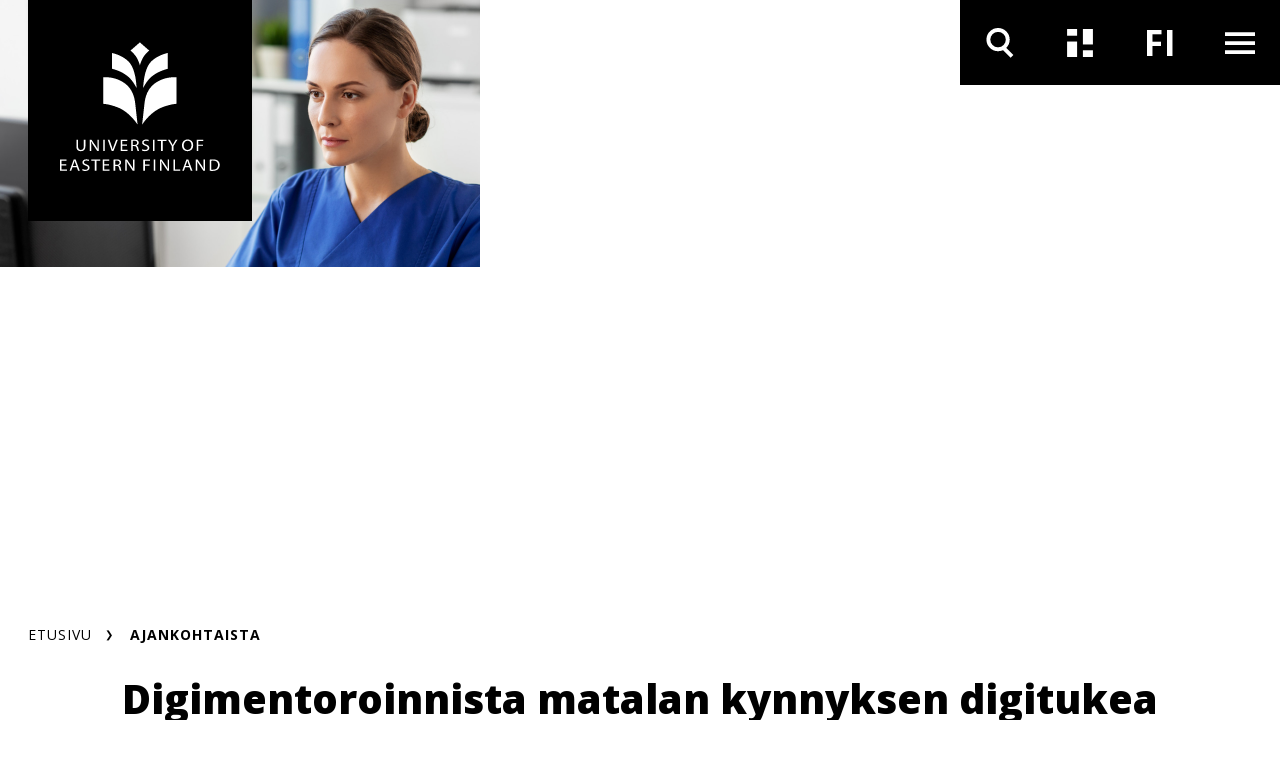

--- FILE ---
content_type: text/html; charset=UTF-8
request_url: https://oembed.uef.fi/fi/artikkeli/digimentoroinnista-matalan-kynnyksen-digitukea-vanhuspalveluiden-tyontekijoille
body_size: 11164
content:

<!DOCTYPE html>
<html lang="fi" dir="ltr" prefix="og: https://ogp.me/ns#">
  <head>
    <meta charset="utf-8" />
<meta name="description" content="VaDigi-hanke kehittää vanhustyössä työskentelevien digiosaamista Pohjois-Savon alueella." />
<link rel="canonical" href="https://oembed.uef.fi/fi/artikkeli/digimentoroinnista-matalan-kynnyksen-digitukea-vanhuspalveluiden-tyontekijoille" />
<link rel="icon" href="/themes/custom/uef/images/favicons/favicon.ico" />
<link rel="mask-icon" href="/themes/custom/uef/images/favicons/UEF_Favicon.svg" />
<link rel="icon" sizes="16x16" href="/themes/custom/uef/images/favicons/UEF_Favicon_16x16.png" />
<link rel="icon" sizes="32x32" href="/themes/custom/uef/images/favicons/UEF_Favicon_32x32.png" />
<link rel="icon" sizes="96x96" href="/themes/custom/uef/images/favicons/UEF_Favicon_96x96.png" />
<link rel="icon" sizes="192x192" href="/themes/custom/uef/images/favicons/UEF_Favicon_192x192.png" />
<link rel="apple-touch-icon" href="/themes/custom/uef/images/favicons/UEF_Favicon_60x60.png" />
<link rel="apple-touch-icon" sizes="72x72" href="/themes/custom/uef/images/favicons/UEF_Favicon_72x72.png" />
<link rel="apple-touch-icon" sizes="76x76" href="/themes/custom/uef/images/favicons/UEF_Favicon_76x76.png" />
<link rel="apple-touch-icon" sizes="114x114" href="/themes/custom/uef/images/favicons/UEF_Favicon_114x114.png" />
<link rel="apple-touch-icon" sizes="120x120" href="/themes/custom/uef/images/favicons/UEF_Favicon_120x120.png" />
<link rel="apple-touch-icon" sizes="144x144" href="/themes/custom/uef/images/favicons/UEF_Favicon_144x144.png" />
<link rel="apple-touch-icon" sizes="152x152" href="/themes/custom/uef/images/favicons/UEF_Favicon_152x152.png" />
<link rel="apple-touch-icon" sizes="180x180" href="/themes/custom/uef/images/favicons/UEF_Favicon_180x180.png" />
<link rel="apple-touch-icon-precomposed" href="/themes/custom/uef/images/favicons/UEF_Favicon_57x57.png" />
<link rel="apple-touch-icon-precomposed" sizes="72x72" href="/themes/custom/uef/images/favicons/UEF_Favicon_72x72.png" />
<link rel="apple-touch-icon-precomposed" sizes="76x76" href="/themes/custom/uef/images/favicons/UEF_Favicon_76x76.png" />
<link rel="apple-touch-icon-precomposed" sizes="114x114" href="/themes/custom/uef/images/favicons/UEF_Favicon_114x114.png" />
<link rel="apple-touch-icon-precomposed" sizes="120x120" href="/themes/custom/uef/images/favicons/UEF_Favicon_120x120.png" />
<link rel="apple-touch-icon-precomposed" sizes="144x144" href="/themes/custom/uef/images/favicons/UEF_Favicon_144x144.png" />
<link rel="apple-touch-icon-precomposed" sizes="152x152" href="/themes/custom/uef/images/favicons/UEF_Favicon_152x152.png" />
<link rel="apple-touch-icon-precomposed" sizes="180x180" href="/themes/custom/uef/images/favicons/UEF_Favicon_180x180.png" />
<meta property="og:site_name" content="Itä-Suomen yliopisto" />
<meta property="og:title" content="Digimentoroinnista matalan kynnyksen digitukea vanhuspalveluiden työntekijöille" />
<meta property="og:description" content="VaDigi-hanke kehittää vanhustyössä työskentelevien digiosaamista Pohjois-Savon alueella." />
<meta property="og:image" content="https://oembed.uef.fi/sites/default/files/styles/max_920/public/2023-01/yhka_STJ_VaDigi_kirjaaminen_Mostphotos_38328397_hero.jpg?itok=ELSSJ9rY" />
<meta property="og:image:alt" content="Hoitaja työskentelee tietokoneella." />
<meta name="twitter:card" content="summary_large_image" />
<meta name="twitter:description" content="VaDigi-hanke kehittää vanhustyössä työskentelevien digiosaamista Pohjois-Savon alueella." />
<meta name="twitter:image" content="https://oembed.uef.fi/sites/default/files/styles/max_920/public/2023-01/yhka_STJ_VaDigi_kirjaaminen_Mostphotos_38328397_hero.jpg?itok=ELSSJ9rY" />
<meta name="twitter:image:alt" content="Hoitaja työskentelee tietokoneella." />
<meta name="addsearch-custom-field" data-type="text" content="content_type=Uutiset ja tapahtumat" />
<meta name="addsearch-custom-field" data-type="date" content="custom_date=2023-01-19" />
<meta name="Generator" content="Drupal 10 (https://www.drupal.org)" />
<meta name="MobileOptimized" content="width" />
<meta name="HandheldFriendly" content="true" />
<meta name="viewport" content="width=device-width, initial-scale=1.0" />
<script type="text/javascript" id="CookieConsent" src="https://policy.app.cookieinformation.com/uc.js" data-culture="fi"></script>

    <title>Digimentoroinnista matalan kynnyksen digitukea vanhuspalveluiden työntekijöille | Itä-Suomen yliopisto</title>
    <link rel="stylesheet" media="all" href="/sites/default/files/css/css_lpEAx5AB3GaO6yT8wg_VmBS0VhWN8bshpV7gz71uYQE.css?delta=0&amp;language=fi&amp;theme=uef&amp;include=eJw9ilsOgCAMBC9E7JHIAkUxVQwFX6f3lfizmcysE5wHOSgbnwtTKG2BdBixGz208vTFxpF6yQ7yoEUIyih-sFMOKSaPmvKs9HuzJt6U3u3uTxO-AKNRKV0" />
<link rel="stylesheet" media="all" href="https://cdn.jsdelivr.net/npm/addsearch-search-ui@0.7/dist/addsearch-search-ui.min.css" />
<link rel="stylesheet" media="all" href="/sites/default/files/css/css_ji4iV4SNpYXNC5dGzxlKyCkX9vaVj-csOJt7RlHITS4.css?delta=2&amp;language=fi&amp;theme=uef&amp;include=eJw9ilsOgCAMBC9E7JHIAkUxVQwFX6f3lfizmcysE5wHOSgbnwtTKG2BdBixGz208vTFxpF6yQ7yoEUIyih-sFMOKSaPmvKs9HuzJt6U3u3uTxO-AKNRKV0" />
<link rel="stylesheet" media="all" href="/sites/default/files/css/css_eTkSbOaKqph3vLY8aTqHI-qVM732kfIp2FuHsVbFL0s.css?delta=3&amp;language=fi&amp;theme=uef&amp;include=eJw9ilsOgCAMBC9E7JHIAkUxVQwFX6f3lfizmcysE5wHOSgbnwtTKG2BdBixGz208vTFxpF6yQ7yoEUIyih-sFMOKSaPmvKs9HuzJt6U3u3uTxO-AKNRKV0" />
<link rel="stylesheet" media="print" href="/sites/default/files/css/css_T7aTC9vbKAGsy7hpZbubs9BD9WnaBTdqPCs4dC24s0k.css?delta=4&amp;language=fi&amp;theme=uef&amp;include=eJw9ilsOgCAMBC9E7JHIAkUxVQwFX6f3lfizmcysE5wHOSgbnwtTKG2BdBixGz208vTFxpF6yQ7yoEUIyih-sFMOKSaPmvKs9HuzJt6U3u3uTxO-AKNRKV0" />

    <script type="application/json" data-drupal-selector="drupal-settings-json">{"path":{"baseUrl":"\/","pathPrefix":"fi\/","currentPath":"node\/15154","currentPathIsAdmin":false,"isFront":false,"currentLanguage":"fi"},"pluralDelimiter":"\u0003","suppressDeprecationErrors":true,"ajaxPageState":{"libraries":"[base64]","theme":"uef","theme_token":null},"ajaxTrustedUrl":[],"gtag":{"tagId":"","consentMode":false,"otherIds":[],"events":[],"additionalConfigInfo":[]},"gtm":{"tagId":null,"settings":{"data_layer":"dataLayer","include_environment":false},"tagIds":["GTM-MBHFL9F"]},"cookieinformation":{"block_iframes_category":"functional","block_iframes_category_label":"Functional"},"views":{"ajax_path":"\/fi\/views\/ajax","ajaxViews":{"views_dom_id:4b6d11af7319b4efb727b13bf560268cbfdb8ff4c08e2a75221c3efbffc8468f":{"view_name":"latest_content","view_display_id":"topical_listing_navigation","view_args":"","view_path":"\/node\/23064","view_base_path":"archive\/news-and-events","view_dom_id":"4b6d11af7319b4efb727b13bf560268cbfdb8ff4c08e2a75221c3efbffc8468f","pager_element":0},"views_dom_id:d375c183e1df0853c0a69f11bd48b567e9a7fd3a0d597e8e554cff3f5497ab1f":{"view_name":"latest_content","view_display_id":"upcoming_events_attachment","view_args":"","view_path":"\/node\/23064","view_base_path":"archive\/news-and-events","view_dom_id":"d375c183e1df0853c0a69f11bd48b567e9a7fd3a0d597e8e554cff3f5497ab1f","pager_element":0}}},"current_language":"fi","user":{"uid":0,"permissionsHash":"7e52cfa5ce06deea4cd5dcc5c1762325910801d801086bc064a6f4060983f413"}}</script>
<script src="/sites/default/files/js/js_IGVpqXpR1-RrLY9a9gZlHVYBGgejnQfn7usQcEhrsfU.js?scope=header&amp;delta=0&amp;language=fi&amp;theme=uef&amp;include=[base64]"></script>
<script src="/modules/contrib/google_tag/js/gtag.js?t8wknd"></script>
<script src="/modules/contrib/google_tag/js/gtm.js?t8wknd"></script>

  </head>
  <body class="hero-visible feature-article">
        <div role="navigation" aria-labelledby="skip-to-main">
      <a id="skip-to-main" href="#main-content" class="visually-hidden focusable">
        Hyppää pääsisältöön
      </a>
    </div>
    <noscript><iframe src="https://www.googletagmanager.com/ns.html?id=GTM-MBHFL9F"
                  height="0" width="0" style="display:none;visibility:hidden"></iframe></noscript>

      <div class="dialog-off-canvas-main-canvas" data-off-canvas-main-canvas>
    




<div  class="layout-container">
  <header class="header">
              





    

  
<div  class="views-element-container block block--site-alert" id="block-site-alert">
  
    
      <div></div>

  </div>

<div class="topbar">
    <div class="topbar__inner">
        
<div  class="topbar__logo-container">
  


  <a  class="topbar__image-link topbar__image-link--small"
  href="/fi"
  aria-label=""
    >

<svg  class="topbar__logo topbar__logo--small"

  
  
  >
      <use xlink:href="/themes/custom/uef/dist/icons.svg?20260130#LOGO_vaaka"></use>
</svg>

  </a>
  


  <a  class="topbar__image-link topbar__image-link--large"
  href="/fi"
  aria-label=""
    >

<svg  class="topbar__logo topbar__logo--large"

  
  
  >
      <use xlink:href="/themes/custom/uef/dist/icons.svg?20260130#LOGO_nelio"></use>
</svg>

  </a>
</div>
      <div class="topbar__content">
        <div  class="menu-toggles">
                                                                        
<button
   class="menu-toggles__button menu-toggles__button--search"
            aria-expanded="false"
                data-toggle="#nav-search"
                title="Hae"
                aria-label="Avaa haku"
      >
                                    



<svg  class="menu-toggles__icon"

  
  
  >
      <use xlink:href="/themes/custom/uef/dist/icons.svg?20260130#ikoni_suurennuslasi"></use>
</svg>

                                    



<svg  class="menu-toggles__icon menu-toggles__icon--selected"

  
  
  >
      <use xlink:href="/themes/custom/uef/dist/icons.svg?20260130#ikoni_suurennuslasi"></use>
</svg>

                                                              </button>
                                                                                                            
<button
   class="menu-toggles__button menu-toggles__button--news"
            aria-expanded="false"
                data-toggle="#nav-news"
                title="Uutiset ja tapahtumat"
                aria-label="Avaa uutisten ja tapahtumien listaus"
      >
                                    



<svg  class="menu-toggles__icon"

  
  
  >
      <use xlink:href="/themes/custom/uef/dist/icons.svg?20260130#ikoni_uutiset"></use>
</svg>

                                    



<svg  class="menu-toggles__icon menu-toggles__icon--selected"

  
  
  >
      <use xlink:href="/themes/custom/uef/dist/icons.svg?20260130#ikoni_uutiset"></use>
</svg>

                                                              </button>
                                                    
<section id="nav-news"  class="topical-list-container">
  <div class= topical-list-container__inner>
          

  
<div  class="views-element-container block block--topical-listing-navigation" id="block-topical-listing-navigation">
  
    
      <div>
<div class=topical-list-container__inner>
  <div class=topical-list-container__content>
          <h2 class=topical-list-container__title>
        <p>Uutiset</p>
      </h2>
    
    <ul  class="news-list news-list--inverted">
          

  

<li   class="news-list__item">
  
  

  


  
    

<div  class="link-block link-block--small-on-mobile link-block--no-padding-left link-block--no-padding-top link-block--dark-gray-bg link-block--small link-block--short-on-mobile">
      <a
       class="link-block__link"
              aria-label="Avoin yliopisto avaa tulevaisuuden mahdollisuuksia ammattijalkapalloilijalle"
              aria-hidden="true"
              tabindex="-1"
            href="/fi/artikkeli/avoin-yliopisto-avaa-tulevaisuuden-mahdollisuuksia-ammattijalkapalloilijalle"
    >
                  



<svg  class="link-block__icon link-block__icon--short"

  
  
  >
      <use xlink:href="/themes/custom/uef/dist/icons.svg?20260130#ikoni_nuoli_menu"></use>
</svg>

        



<svg  class="link-block__icon"

  
  
  >
      <use xlink:href="/themes/custom/uef/dist/icons.svg?20260130#arrow_right"></use>
</svg>

              </a>
  </div>
  <div  class="news-list__text-container">
    
<h3  class="news-list__title">
      
<a
   class="news-list__link"
    href="/fi/artikkeli/avoin-yliopisto-avaa-tulevaisuuden-mahdollisuuksia-ammattijalkapalloilijalle"
>
          Avoin yliopisto avaa tulevaisuuden mahdollisuuksia ammattijalkapalloilijalle
  </a>
  </h3>
    
<p  class="news-list__date">
      30.1.2026
  </p>
        
    </div>
</li>

  

<li   class="news-list__item">
  
  

  


  
    

<div  class="link-block link-block--small-on-mobile link-block--no-padding-left link-block--no-padding-top link-block--dark-gray-bg link-block--small link-block--short-on-mobile">
      <a
       class="link-block__link"
              aria-label="Uutta tutkimusta suomen ja karjalan lauseopista"
              aria-hidden="true"
              tabindex="-1"
            href="/fi/artikkeli/uutta-tutkimusta-suomen-ja-karjalan-lauseopista"
    >
                  



<svg  class="link-block__icon link-block__icon--short"

  
  
  >
      <use xlink:href="/themes/custom/uef/dist/icons.svg?20260130#ikoni_nuoli_menu"></use>
</svg>

        



<svg  class="link-block__icon"

  
  
  >
      <use xlink:href="/themes/custom/uef/dist/icons.svg?20260130#arrow_right"></use>
</svg>

              </a>
  </div>
  <div  class="news-list__text-container">
    
<h3  class="news-list__title">
      
<a
   class="news-list__link"
    href="/fi/artikkeli/uutta-tutkimusta-suomen-ja-karjalan-lauseopista"
>
          Uutta tutkimusta suomen ja karjalan lauseopista
  </a>
  </h3>
    
<p  class="news-list__date">
      30.1.2026
  </p>
        
    </div>
</li>

  

<li   class="news-list__item">
  
  

  


  
    

<div  class="link-block link-block--small-on-mobile link-block--no-padding-left link-block--no-padding-top link-block--dark-gray-bg link-block--small link-block--short-on-mobile">
      <a
       class="link-block__link"
              aria-label="Rajat-symposiumissa tarkastellaan rajojen merkityksiä useasta eri näkökulmasta Joensuussa 9.–10. helmikuuta"
              aria-hidden="true"
              tabindex="-1"
            href="/fi/artikkeli/rajat-symposiumissa-tarkastellaan-rajojen-merkityksia-useasta-eri-nakokulmasta-joensuussa-9-10"
    >
                  



<svg  class="link-block__icon link-block__icon--short"

  
  
  >
      <use xlink:href="/themes/custom/uef/dist/icons.svg?20260130#ikoni_nuoli_menu"></use>
</svg>

        



<svg  class="link-block__icon"

  
  
  >
      <use xlink:href="/themes/custom/uef/dist/icons.svg?20260130#arrow_right"></use>
</svg>

              </a>
  </div>
  <div  class="news-list__text-container">
    
<h3  class="news-list__title">
      
<a
   class="news-list__link"
    href="/fi/artikkeli/rajat-symposiumissa-tarkastellaan-rajojen-merkityksia-useasta-eri-nakokulmasta-joensuussa-9-10"
>
          Rajat-symposiumissa tarkastellaan rajojen merkityksiä useasta eri näkökulmasta Joensuussa 9.–10. helmikuuta
  </a>
  </h3>
    
<p  class="news-list__date">
      30.1.2026
  </p>
        
    </div>
</li>

              </ul>
  </div>
  <div class=topical-list-container__content>
    <div class="views-element-container">
  <h2 class=topical-list-container__title>
    <p>Tapahtumat</p>
  </h2>

<ul  class="events-list events-list--inverted">
      


<li   class="events-list__item">
  <div  class="events-list__date-container">
    
<div  class="date date--dark">
  
<p  class="date__day">
      3
  </p>
  
<p  class="date__month">
      Helmi
  </p>
  
<p  class="date__year">
      2026
  </p>
</div>
    
  

  



    

<div  class="link-block link-block--small link-block--black-bg">
      <a
       class="link-block__link"
              aria-label="UNITE Talviwebinaari: Autonomiset droonit"
              aria-hidden="true"
              tabindex="-1"
            href="/fi/tapahtuma/unite-talviwebinaari-autonomiset-droonit"
    >
                



<svg  class="link-block__icon"

  
  
  >
      <use xlink:href="/themes/custom/uef/dist/icons.svg?20260130#arrow_right"></use>
</svg>

              </a>
  </div>
  </div>
  <div  class="events-list__text-container">
    
<h3  class="events-list__title">
      
<a
   class="events-list__link"
    href="/fi/tapahtuma/unite-talviwebinaari-autonomiset-droonit"
>
          UNITE Talviwebinaari: Autonomiset droonit
  </a>
  </h3>
  </div>
</li>


<li   class="events-list__item">
  <div  class="events-list__date-container">
    
<div  class="date date--dark">
  
<p  class="date__day">
      4
  </p>
  
<p  class="date__month">
      Helmi
  </p>
  
<p  class="date__year">
      2026
  </p>
</div>
    
  

  



    

<div  class="link-block link-block--small link-block--black-bg">
      <a
       class="link-block__link"
              aria-label="Sessions Talents 2026"
              aria-hidden="true"
              tabindex="-1"
            href="/fi/tapahtuma/sessions-talents-2026"
    >
                



<svg  class="link-block__icon"

  
  
  >
      <use xlink:href="/themes/custom/uef/dist/icons.svg?20260130#arrow_right"></use>
</svg>

              </a>
  </div>
  </div>
  <div  class="events-list__text-container">
    
<h3  class="events-list__title">
      
<a
   class="events-list__link"
    href="/fi/tapahtuma/sessions-talents-2026"
>
          Sessions Talents 2026
  </a>
  </h3>
  </div>
</li>


<li   class="events-list__item">
  <div  class="events-list__date-container">
    
<div  class="date date--dark">
  
<p  class="date__day">
      5
  </p>
  
<p  class="date__month">
      Helmi
  </p>
  
<p  class="date__year">
      2026
  </p>
</div>
    
  

  



    

<div  class="link-block link-block--small link-block--black-bg">
      <a
       class="link-block__link"
              aria-label="Valoa ruokasektorille - fotoniikasta ratkaisuja maatalouden ja ruokaturvallisuuden haasteisiin"
              aria-hidden="true"
              tabindex="-1"
            href="/fi/tapahtuma/valoa-ruokasektorille-fotoniikasta-ratkaisuja-maatalouden-ja-ruokaturvallisuuden-haasteisiin"
    >
                



<svg  class="link-block__icon"

  
  
  >
      <use xlink:href="/themes/custom/uef/dist/icons.svg?20260130#arrow_right"></use>
</svg>

              </a>
  </div>
  </div>
  <div  class="events-list__text-container">
    
<h3  class="events-list__title">
      
<a
   class="events-list__link"
    href="/fi/tapahtuma/valoa-ruokasektorille-fotoniikasta-ratkaisuja-maatalouden-ja-ruokaturvallisuuden-haasteisiin"
>
          Valoa ruokasektorille - fotoniikasta ratkaisuja maatalouden ja ruokaturvallisuuden haasteisiin
  </a>
  </h3>
  </div>
</li>

      </ul>
</div>

  </div>
</div>
</div>

  </div>

      
        <div  class="topical-list-container__bottom">
      
  

  




          
<div  class="link-block link-block--small-text link-block--dark-gray-bg link-block--no-padding-right has-link-text">
      <a
       class="link-block__link"
              aria-label=""
            href="/fi/ajankohtaista"
    >
              
<p  class="link-block__text">
      Siirry Ajankohtaista-osioon
  </p>
            



<svg  class="link-block__icon"

  
  
  >
      <use xlink:href="/themes/custom/uef/dist/icons.svg?20260130#arrow_right"></use>
</svg>

              </a>
  </div>
    </div>
  </div>
</section>
                                                          
<button
   class="menu-toggles__button menu-toggles__button--language"
            aria-expanded="false"
                data-toggle="#nav-language"
                title="Kielen vaihtaja"
      >
                                                    <span  class="menu-toggles__text menu-toggles__text--fi visually-hidden">
                    Vaihda kieltä, nykyinen kieli: suomi
                  </span>
                  <span  class="menu-toggles__text menu-toggles__text--en visually-hidden">
                    Switch language, current language: english
                  </span>
                                                  <span aria-hidden="true"  class="menu-toggles__text menu-toggles__text--fi">
                    FI
                  </span>
                  <span aria-hidden="true"  class="menu-toggles__text menu-toggles__text--en">
                    EN
                  </span>
                              </button>
                                                    
<div id="nav-language"  class="language-switcher">
        


  
<div  class="language-switcher-language-url block block--languageswitcher" id="block-languageswitcher" role="navigation" aria-label="Kielen vaihtaja">
  
    
      
<ul  class="arrow-list links">
            
<li class="arrow-list__item is-active" hreflang="fi" data-drupal-link-system-path="node/15154" aria-current="page">
            
<a
   class="arrow-list__link"
    href="/fi/artikkeli/digimentoroinnista-matalan-kynnyksen-digitukea-vanhuspalveluiden-tyontekijoille"
>
                



<svg  class="arrow-list__icon"

  
  
  >
      <use xlink:href="/themes/custom/uef/dist/icons.svg?20260130#ikoni_nuoli_menu"></use>
</svg>

              



<svg  class="arrow-list__icon arrow-list__icon--selected"

  
  
  >
      <use xlink:href="/themes/custom/uef/dist/icons.svg?20260130#ikoni_nuoli_menu"></use>
</svg>

              



<svg  class="arrow-list__icon arrow-list__icon--desktop"

  
  
  >
      <use xlink:href="/themes/custom/uef/dist/icons.svg?20260130#arrow_right"></use>
</svg>

              



<svg  class="arrow-list__icon arrow-list__icon--desktop-selected"

  
  
  >
      <use xlink:href="/themes/custom/uef/dist/icons.svg?20260130#arrow_right"></use>
</svg>

              
<p  class="arrow-list__link-text">
      Suomeksi
  </p>
            </a>
        </li>
      </ul>

  </div>

    </div>
                                                                                    
<button
   class="menu-toggles__button menu-toggles__button--menu"
            aria-expanded="false"
                data-toggle="#nav-menu"
                title="Päävalikko"
                aria-label="Avaa valikko"
      >
                                    



<svg  class="menu-toggles__icon"

  
  
  >
      <use xlink:href="/themes/custom/uef/dist/icons.svg?20260130#ikoni_menu"></use>
</svg>

                                      



<svg  class="menu-toggles__icon menu-toggles__icon--secondary"

  
  
  >
      <use xlink:href="/themes/custom/uef/dist/icons.svg?20260130#ikoni_menu"></use>
</svg>

                                    



<svg  class="menu-toggles__icon menu-toggles__icon--selected"

  
  
  >
      <use xlink:href="/themes/custom/uef/dist/icons.svg?20260130#ikoni_close_small"></use>
</svg>

                                                              </button>
                                                    
<div id="nav-menu"  class="main-navigation-container">
        
      

  
<nav class="main-navigation" aria-label="Päävalikko">
        <div id="main-nav" class="main-nav">
      


    
                          
        
<ul  data-region="topbar" class="main-menu">
                    
<li  class="main-menu__item main-menu__item--with-sub" >
            <div class="main-menu__link-container">
        
<a
   class="main-menu__link main-menu__link--with-sub"
    href="/fi/opiskelu"
>
          Opiskelijaksi
  </a>
          <button class="expand-sub" aria-label="'Avaa alivalikko'" aria-expanded="false" title="Alivalikko">
        <svg class="toggle__icon toggle__icon--open">
          <use xlink:href="/themes/custom/uef/dist/icons.svg?%?20260130#plus_icon"></use>
        </svg>
        <svg class="toggle__icon toggle__icon--close">
          <use xlink:href="/themes/custom/uef/dist/icons.svg?%?20260130#ikoni_miinusmerkki"></use>
        </svg>
        <svg class="toggle__icon toggle__icon--open-arrow">
          <use xlink:href="/themes/custom/uef/dist/icons.svg?%?20260130#ikoni_nuoli_menu"></use>
        </svg>
      </button>
      </div>
      
    
                                    
        
<ul  class="main-menu main-menu--sub main-menu--sub-1">
                    
<li  class="main-menu__item main-menu__item--sub main-menu__item--sub-1" >
          
<a
   class="main-menu__link main-menu__link--sub main-menu__link--sub-1"
    href="/fi/tutkintokoulutukset"
>
          Tutkintokoulutushaku
  </a>
      </li>
                  
<li  class="main-menu__item main-menu__item--sub main-menu__item--sub-1" >
          
<a
   class="main-menu__link main-menu__link--sub main-menu__link--sub-1"
    href="/fi/hakeminen"
>
          Hakeminen
  </a>
      </li>
                  
<li  class="main-menu__item main-menu__item--sub main-menu__item--sub-1" >
          
<a
   class="main-menu__link main-menu__link--sub main-menu__link--sub-1"
    href="/fi/opiskelijavalinta"
>
          Opiskelijavalinta
  </a>
      </li>
                  
<li  class="main-menu__item main-menu__item--sub main-menu__item--sub-1" >
          
<a
   class="main-menu__link main-menu__link--sub main-menu__link--sub-1"
    href="/fi/opiskelu#paragraph-713"
>
          Opiskelijaelämää
  </a>
      </li>
                  
<li  class="main-menu__item main-menu__item--sub main-menu__item--sub-1" >
          
<a
   class="main-menu__link main-menu__link--sub main-menu__link--sub-1"
    href="/fi/uef-lahettilaat"
>
          Tutustu UEF-lähettiläisiin
  </a>
      </li>
                  
<li  class="main-menu__item main-menu__item--sub main-menu__item--sub-1" >
          
<a
   class="main-menu__link main-menu__link--sub main-menu__link--sub-1"
    href="/fi/oppimisymparistot"
>
          Oppimisympäristöt
  </a>
      </li>
                  
<li  class="main-menu__item main-menu__item--sub main-menu__item--sub-1" >
          
<a
   class="main-menu__link main-menu__link--sub main-menu__link--sub-1"
    href="/fi/opinto-ohjaajalle"
>
          Opinto-ohjaajalle
  </a>
      </li>
                  
<li  class="main-menu__item main-menu__item--sub main-menu__item--sub-1" >
          
<a
   class="main-menu__link main-menu__link--sub main-menu__link--sub-1"
    href="/fi/tohtorikoulutus-ita-suomen-yliopistossa"
>
          Tohtorikoulutus
  </a>
      </li>
                  
<li  class="main-menu__item main-menu__item--sub main-menu__item--sub-1" >
          
<a
   class="main-menu__link main-menu__link--sub main-menu__link--sub-1 main-menu__link--external-link"
    href="https://kamu.uef.fi/"
>
              Opiskelijan tietopankki Kamu
    <span class="visually-hidden">. Linkki aukeaa tämän sivuston ulkopuolelle</span>
  
  </a>
      </li>
              </ul>
  
      </li>
                  
<li  class="main-menu__item main-menu__item--with-sub" >
            <div class="main-menu__link-container">
        
<a
   class="main-menu__link main-menu__link--with-sub"
    href="/fi/jatkuvaoppiminen"
>
          Jatkuva oppiminen
  </a>
          <button class="expand-sub" aria-label="'Avaa alivalikko'" aria-expanded="false" title="Alivalikko">
        <svg class="toggle__icon toggle__icon--open">
          <use xlink:href="/themes/custom/uef/dist/icons.svg?%?20260130#plus_icon"></use>
        </svg>
        <svg class="toggle__icon toggle__icon--close">
          <use xlink:href="/themes/custom/uef/dist/icons.svg?%?20260130#ikoni_miinusmerkki"></use>
        </svg>
        <svg class="toggle__icon toggle__icon--open-arrow">
          <use xlink:href="/themes/custom/uef/dist/icons.svg?%?20260130#ikoni_nuoli_menu"></use>
        </svg>
      </button>
      </div>
      
    
                                    
        
<ul  class="main-menu main-menu--sub main-menu--sub-1">
                    
<li  class="main-menu__item main-menu__item--sub main-menu__item--sub-1" >
          
<a
   class="main-menu__link main-menu__link--sub main-menu__link--sub-1"
    href="/fi/jatkuvan-oppimisen-koulutukset"
>
          Jatkuvan oppimisen koulutushaku
  </a>
      </li>
                  
<li  class="main-menu__item main-menu__item--sub main-menu__item--sub-1" >
          
<a
   class="main-menu__link main-menu__link--sub main-menu__link--sub-1"
    href="/fi/avoin-yliopisto"
>
          Avoin yliopisto
  </a>
      </li>
                  
<li  class="main-menu__item main-menu__item--sub main-menu__item--sub-1" >
          
<a
   class="main-menu__link main-menu__link--sub main-menu__link--sub-1"
    href="/fi/taydennyskoulutus"
>
          Täydennyskoulutus
  </a>
      </li>
                  
<li  class="main-menu__item main-menu__item--sub main-menu__item--sub-1" >
          
<a
   class="main-menu__link main-menu__link--sub main-menu__link--sub-1"
    href="/fi/koulutukset-yrityksille"
>
          Koulutuspalvelut yrityksille ja organisaatioille
  </a>
      </li>
                  
<li  class="main-menu__item main-menu__item--sub main-menu__item--sub-1" >
          
<a
   class="main-menu__link main-menu__link--sub main-menu__link--sub-1"
    href="/fi/erikoistumiskoulutukset-ja-erilliset-opinnot"
>
          Erikoistumiskoulutukset ja erilliset opinnot
  </a>
      </li>
                  
<li  class="main-menu__item main-menu__item--sub main-menu__item--sub-1" >
          
<a
   class="main-menu__link main-menu__link--sub main-menu__link--sub-1"
    href="/fi/mooc-kurssit"
>
          MOOC-kurssit
  </a>
      </li>
                  
<li  class="main-menu__item main-menu__item--sub main-menu__item--sub-1" >
          
<a
   class="main-menu__link main-menu__link--sub main-menu__link--sub-1"
    href="/fi/yhteistyo-lukioiden-ja-toisen-asteen-oppilaitosten-kanssa"
>
          Lukio- ja toisen asteen yhteistyö
  </a>
      </li>
                  
<li  class="main-menu__item main-menu__item--sub main-menu__item--sub-1" >
          
<a
   class="main-menu__link main-menu__link--sub main-menu__link--sub-1"
    href="/fi/jatkuvan-oppimisen-keskus-jok"
>
          Jatkuvan oppimisen keskus
  </a>
      </li>
                  
<li  class="main-menu__item main-menu__item--sub main-menu__item--sub-1" >
          
<a
   class="main-menu__link main-menu__link--sub main-menu__link--sub-1 main-menu__link--external-link"
    href="https://kamu.uef.fi"
>
              Opiskelijan tietopankki Kamu
    <span class="visually-hidden">. Linkki aukeaa tämän sivuston ulkopuolelle</span>
  
  </a>
      </li>
              </ul>
  
      </li>
                  
<li  class="main-menu__item main-menu__item--with-sub" >
            <div class="main-menu__link-container">
        
<a
   class="main-menu__link main-menu__link--with-sub"
    href="/fi/tutkimus"
>
          Tutkimus
  </a>
          <button class="expand-sub" aria-label="'Avaa alivalikko'" aria-expanded="false" title="Alivalikko">
        <svg class="toggle__icon toggle__icon--open">
          <use xlink:href="/themes/custom/uef/dist/icons.svg?%?20260130#plus_icon"></use>
        </svg>
        <svg class="toggle__icon toggle__icon--close">
          <use xlink:href="/themes/custom/uef/dist/icons.svg?%?20260130#ikoni_miinusmerkki"></use>
        </svg>
        <svg class="toggle__icon toggle__icon--open-arrow">
          <use xlink:href="/themes/custom/uef/dist/icons.svg?%?20260130#ikoni_nuoli_menu"></use>
        </svg>
      </button>
      </div>
      
    
                                    
        
<ul  class="main-menu main-menu--sub main-menu--sub-1">
                    
<li  class="main-menu__item main-menu__item--sub main-menu__item--sub-1" >
          
<a
   class="main-menu__link main-menu__link--sub main-menu__link--sub-1"
    href="/fi/tutkimus#paragraph-1057"
>
          Tutkimusyhteisöt
  </a>
      </li>
                  
<li  class="main-menu__item main-menu__item--sub main-menu__item--sub-1" >
          
<a
   class="main-menu__link main-menu__link--sub main-menu__link--sub-1"
    href="/fi/tutkimus/tutkimuksen-huippuja"
>
          Tutkimuksen huippuja
  </a>
      </li>
                  
<li  class="main-menu__item main-menu__item--sub main-menu__item--sub-1" >
          
<a
   class="main-menu__link main-menu__link--sub main-menu__link--sub-1"
    href="/fi/tutkimus#paragraph-1082"
>
          Tutkimusympäristöt
  </a>
      </li>
                  
<li  class="main-menu__item main-menu__item--sub main-menu__item--sub-1" >
          
<a
   class="main-menu__link main-menu__link--sub main-menu__link--sub-1"
    href="/fi/tohtorikoulutus-ita-suomen-yliopistossa"
>
          Tohtorikoulutus
  </a>
      </li>
                  
<li  class="main-menu__item main-menu__item--sub main-menu__item--sub-1" >
          
<a
   class="main-menu__link main-menu__link--sub main-menu__link--sub-1"
    href="/fi/promootio"
>
          Promootio
  </a>
      </li>
                  
<li  class="main-menu__item main-menu__item--sub main-menu__item--sub-1" >
          
<a
   class="main-menu__link main-menu__link--sub main-menu__link--sub-1"
    href="/fi/avoin-tiede-ja-tutkimus"
>
          Avoin tiede
  </a>
      </li>
                  
<li  class="main-menu__item main-menu__item--sub main-menu__item--sub-1" >
          
<a
   class="main-menu__link main-menu__link--sub main-menu__link--sub-1"
    href="/fi/tilaustutkimuksen-palvelut"
>
          Tilaustutkimuksen palvelut
  </a>
      </li>
                  
<li  class="main-menu__item main-menu__item--sub main-menu__item--sub-1" >
          
<a
   class="main-menu__link main-menu__link--sub main-menu__link--sub-1"
    href="/fi/datatuki"
>
          UEF Datatuki
  </a>
      </li>
                  
<li  class="main-menu__item main-menu__item--sub main-menu__item--sub-1" >
          
<a
   class="main-menu__link main-menu__link--sub main-menu__link--sub-1"
    href="/fi/tutkimus#paragraph-3685"
>
          UEF Connect -asiantuntijahaku
  </a>
      </li>
              </ul>
  
      </li>
                  
<li  class="main-menu__item main-menu__item--with-sub" >
            <div class="main-menu__link-container">
        
<a
   class="main-menu__link main-menu__link--with-sub"
    href="/fi/yhteistyo"
>
          Yhteistyö
  </a>
          <button class="expand-sub" aria-label="'Avaa alivalikko'" aria-expanded="false" title="Alivalikko">
        <svg class="toggle__icon toggle__icon--open">
          <use xlink:href="/themes/custom/uef/dist/icons.svg?%?20260130#plus_icon"></use>
        </svg>
        <svg class="toggle__icon toggle__icon--close">
          <use xlink:href="/themes/custom/uef/dist/icons.svg?%?20260130#ikoni_miinusmerkki"></use>
        </svg>
        <svg class="toggle__icon toggle__icon--open-arrow">
          <use xlink:href="/themes/custom/uef/dist/icons.svg?%?20260130#ikoni_nuoli_menu"></use>
        </svg>
      </button>
      </div>
      
    
                                    
        
<ul  class="main-menu main-menu--sub main-menu--sub-1">
                    
<li  class="main-menu__item main-menu__item--sub main-menu__item--sub-1" >
          
<a
   class="main-menu__link main-menu__link--sub main-menu__link--sub-1"
    href="/fi/yritysyhteistyo-ja-kumppanuudet"
>
          Yritysyhteistyö ja kumppanuudet
  </a>
      </li>
                  
<li  class="main-menu__item main-menu__item--sub main-menu__item--sub-1" >
          
<a
   class="main-menu__link main-menu__link--sub main-menu__link--sub-1"
    href="/fi/yhteistyo#paragraph-4007"
>
          Tervetuloa alumniksi
  </a>
      </li>
                  
<li  class="main-menu__item main-menu__item--sub main-menu__item--sub-1" >
          
<a
   class="main-menu__link main-menu__link--sub main-menu__link--sub-1"
    href="/fi/yliopiston-tukeminen"
>
          Lahjoita ja tue yliopistoa
  </a>
      </li>
                  
<li  class="main-menu__item main-menu__item--sub main-menu__item--sub-1" >
          
<a
   class="main-menu__link main-menu__link--sub main-menu__link--sub-1"
    href="/fi/yhteistyo#paragraph-996133"
>
          Kansainvälinen yhteistyö
  </a>
      </li>
                  
<li  class="main-menu__item main-menu__item--sub main-menu__item--sub-1" >
          
<a
   class="main-menu__link main-menu__link--sub main-menu__link--sub-1"
    href="/fi/yhteistyo#paragraph-973"
>
          Oppilaitosyhteistyö
  </a>
      </li>
              </ul>
  
      </li>
                  
<li  class="main-menu__item main-menu__item--with-sub" >
            <div class="main-menu__link-container">
        
<a
   class="main-menu__link main-menu__link--with-sub"
    href="/fi/yliopiston-esittely"
>
          Yliopisto
  </a>
          <button class="expand-sub" aria-label="'Avaa alivalikko'" aria-expanded="false" title="Alivalikko">
        <svg class="toggle__icon toggle__icon--open">
          <use xlink:href="/themes/custom/uef/dist/icons.svg?%?20260130#plus_icon"></use>
        </svg>
        <svg class="toggle__icon toggle__icon--close">
          <use xlink:href="/themes/custom/uef/dist/icons.svg?%?20260130#ikoni_miinusmerkki"></use>
        </svg>
        <svg class="toggle__icon toggle__icon--open-arrow">
          <use xlink:href="/themes/custom/uef/dist/icons.svg?%?20260130#ikoni_nuoli_menu"></use>
        </svg>
      </button>
      </div>
      
    
                                    
        
<ul  class="main-menu main-menu--sub main-menu--sub-1">
                    
<li  class="main-menu__item main-menu__item--sub main-menu__item--sub-1" >
          
<a
   class="main-menu__link main-menu__link--sub main-menu__link--sub-1"
    href="/fi/yliopiston-esittely"
>
          Yliopiston esittely
  </a>
      </li>
                  
<li  class="main-menu__item main-menu__item--sub main-menu__item--sub-1" >
          
<a
   class="main-menu__link main-menu__link--sub main-menu__link--sub-1"
    href="/fi/tule-meille-toihin"
>
          Tule meille töihin 
  </a>
      </li>
                  
<li  class="main-menu__item main-menu__item--sub main-menu__item--sub-1" >
          
<a
   class="main-menu__link main-menu__link--sub main-menu__link--sub-1"
    href="/fi/avoimet-tyopaikat"
>
          Avoimet työpaikat
  </a>
      </li>
                  
<li  class="main-menu__item main-menu__item--sub main-menu__item--sub-1" >
          
<a
   class="main-menu__link main-menu__link--sub main-menu__link--sub-1"
    href="/fi/yliopiston-esittely#paragraph-998390"
>
          Eettinen, kestävä ja vastuullinen  yliopisto
  </a>
      </li>
                  
<li  class="main-menu__item main-menu__item--sub main-menu__item--sub-1" >
          
<a
   class="main-menu__link main-menu__link--sub main-menu__link--sub-1"
    href="/fi/yliopiston-esittely#paragraph-4465"
>
          Kampukset ja tilat
  </a>
      </li>
                  
<li  class="main-menu__item main-menu__item--sub main-menu__item--sub-1" >
          
<a
   class="main-menu__link main-menu__link--sub main-menu__link--sub-1"
    href="/fi/organisaatio"
>
          Organisaatio
  </a>
      </li>
                  
<li  class="main-menu__item main-menu__item--sub main-menu__item--sub-1" >
          
<a
   class="main-menu__link main-menu__link--sub main-menu__link--sub-1"
    href="/organisaatio#accordion-998105"
>
          Tiedekunnat, yksiköt ja erillislaitokset
  </a>
      </li>
                  
<li  class="main-menu__item main-menu__item--sub main-menu__item--sub-1" >
          
<a
   class="main-menu__link main-menu__link--sub main-menu__link--sub-1"
    href="/fi/asiakirjajulkisuuskuvaus"
>
          Asiakirjajulkisuuskuvaus
  </a>
      </li>
                  
<li  class="main-menu__item main-menu__item--sub main-menu__item--sub-1" >
          
<a
   class="main-menu__link main-menu__link--sub main-menu__link--sub-1"
    href="/fi/ita-suomen-yliopiston-yhteystiedot"
>
          Yliopiston yhteystiedot
  </a>
      </li>
                  
<li  class="main-menu__item main-menu__item--sub main-menu__item--sub-1" >
          
<a
   class="main-menu__link main-menu__link--sub main-menu__link--sub-1"
    href="/fi/contacts"
>
          Henkilöstön yhteystiedot
  </a>
      </li>
              </ul>
  
      </li>
                  
<li  class="main-menu__item main-menu__item--with-sub" >
            <div class="main-menu__link-container">
        
<a
   class="main-menu__link main-menu__link--with-sub"
    href="/fi/ita-suomen-yliopiston-yhteystiedot"
>
          Yhteystiedot
  </a>
          <button class="expand-sub" aria-label="'Avaa alivalikko'" aria-expanded="false" title="Alivalikko">
        <svg class="toggle__icon toggle__icon--open">
          <use xlink:href="/themes/custom/uef/dist/icons.svg?%?20260130#plus_icon"></use>
        </svg>
        <svg class="toggle__icon toggle__icon--close">
          <use xlink:href="/themes/custom/uef/dist/icons.svg?%?20260130#ikoni_miinusmerkki"></use>
        </svg>
        <svg class="toggle__icon toggle__icon--open-arrow">
          <use xlink:href="/themes/custom/uef/dist/icons.svg?%?20260130#ikoni_nuoli_menu"></use>
        </svg>
      </button>
      </div>
      
    
                                    
        
<ul  class="main-menu main-menu--sub main-menu--sub-1">
                    
<li  class="main-menu__item main-menu__item--sub main-menu__item--sub-1" >
          
<a
   class="main-menu__link main-menu__link--sub main-menu__link--sub-1"
    href="/fi/contacts"
>
          Henkilöstön yhteystiedot
  </a>
      </li>
                  
<li  class="main-menu__item main-menu__item--sub main-menu__item--sub-1" >
          
<a
   class="main-menu__link main-menu__link--sub main-menu__link--sub-1"
    href="/fi/organisaatio#accordion-998105"
>
          Tiedekunnat, yksiköt ja erillislaitokset
  </a>
      </li>
                  
<li  class="main-menu__item main-menu__item--sub main-menu__item--sub-1" >
          
<a
   class="main-menu__link main-menu__link--sub main-menu__link--sub-1 main-menu__link--external-link"
    href="https://uefconnect.uef.fi/"
>
              UEF Connect, asiantuntijoiden ja tutkimusryhmien hakupalvelu
    <span class="visually-hidden">. Linkki aukeaa tämän sivuston ulkopuolelle</span>
  
  </a>
      </li>
                  
<li  class="main-menu__item main-menu__item--sub main-menu__item--sub-1" >
          
<a
   class="main-menu__link main-menu__link--sub main-menu__link--sub-1"
    href="/ajankohtaista#paragraph-2490"
>
          Viestintäpalveluiden yhteystiedot
  </a>
      </li>
                  
<li  class="main-menu__item main-menu__item--sub main-menu__item--sub-1" >
          
<a
   class="main-menu__link main-menu__link--sub main-menu__link--sub-1"
    href="/fi/ita-suomen-yliopiston-yhteystiedot"
>
          Yliopiston yhteystiedot
  </a>
      </li>
              </ul>
  
      </li>
                  
<li  class="main-menu__item main-menu__item--with-sub" >
            <div class="main-menu__link-container">
        
<a
   class="main-menu__link main-menu__link--with-sub"
    href="/fi/ajankohtaista"
>
          Ajankohtaista
  </a>
          <button class="expand-sub" aria-label="'Avaa alivalikko'" aria-expanded="false" title="Alivalikko">
        <svg class="toggle__icon toggle__icon--open">
          <use xlink:href="/themes/custom/uef/dist/icons.svg?%?20260130#plus_icon"></use>
        </svg>
        <svg class="toggle__icon toggle__icon--close">
          <use xlink:href="/themes/custom/uef/dist/icons.svg?%?20260130#ikoni_miinusmerkki"></use>
        </svg>
        <svg class="toggle__icon toggle__icon--open-arrow">
          <use xlink:href="/themes/custom/uef/dist/icons.svg?%?20260130#ikoni_nuoli_menu"></use>
        </svg>
      </button>
      </div>
      
    
                                    
        
<ul  class="main-menu main-menu--sub main-menu--sub-1">
                    
<li  class="main-menu__item main-menu__item--sub main-menu__item--sub-1" >
          
<a
   class="main-menu__link main-menu__link--sub main-menu__link--sub-1"
    href="/fi/news"
>
          Uutiset
  </a>
      </li>
                  
<li  class="main-menu__item main-menu__item--sub main-menu__item--sub-1" >
          
<a
   class="main-menu__link main-menu__link--sub main-menu__link--sub-1"
    href="/fi/events"
>
          Tapahtumat
  </a>
      </li>
                  
<li  class="main-menu__item main-menu__item--sub main-menu__item--sub-1" >
          
<a
   class="main-menu__link main-menu__link--sub main-menu__link--sub-1"
    href="/fi/vaitokset"
>
          Väitökset
  </a>
      </li>
                  
<li  class="main-menu__item main-menu__item--sub main-menu__item--sub-1" >
          
<a
   class="main-menu__link main-menu__link--sub main-menu__link--sub-1"
    href="/fi/tiedetapahtumat"
>
          Tiedetapahtumat
  </a>
      </li>
                  
<li  class="main-menu__item main-menu__item--sub main-menu__item--sub-1" >
          
<a
   class="main-menu__link main-menu__link--sub main-menu__link--sub-1"
    href="/ajankohtaista#paragraph-242926"
>
          Palvelut medialle
  </a>
      </li>
              </ul>
  
      </li>
                  
<li  class="main-menu__item" >
          
<a
   class="main-menu__link main-menu__link--external-link"
    href="https://kamu.uef.fi/"
>
              Kamu, opiskelijan verkkopalvelu
    <span class="visually-hidden">. Linkki aukeaa tämän sivuston ulkopuolelle</span>
  
  </a>
      </li>
                  
<li  class="main-menu__item" >
          
<a
   class="main-menu__link main-menu__link--external-link"
    href="https://studentuef.sharepoint.com/sites/intra"
>
              UEF Intra
    <span class="visually-hidden">. Linkki aukeaa tämän sivuston ulkopuolelle</span>
  
  </a>
      </li>
                  
<li  class="main-menu__item" >
          
<a
   class="main-menu__link"
    href="/fi/yksikko/digipalvelut"
>
          Käyttäjätunnus ja salasanan vaihto
  </a>
      </li>
                  
<li  class="main-menu__item" >
          
<a
   class="main-menu__link"
    href="/fi/kirjasto"
>
          Kirjasto
  </a>
      </li>
              </ul>
  
    </div>
  </nav>


      
      
      
      
      
      <div  class="main-navigation-container__social-media">
    
<div  class="some-row some-row--small some-row--center">
    <ul
         class="some-row__links-container"
  >
                          
        <li  class="some-row__item"
        >
          


  <a  class="some-row__link"
  href="https://www.facebook.com/itasuomenyliopisto.UEF"
  aria-label="Avaa Facebook"
    >

<svg  class="some-row__icon"

  
  
  >
      <use xlink:href="/themes/custom/uef/dist/icons.svg?20260130#facebook"></use>
</svg>

  </a>
        </li>
                      
        <li  class="some-row__item"
        >
          


  <a  class="some-row__link"
  href="https://www.instagram.com/uniuef/"
  aria-label="Avaa Instagram"
    >

<svg  class="some-row__icon"

  
  
  >
      <use xlink:href="/themes/custom/uef/dist/icons.svg?20260130#instagram"></use>
</svg>

  </a>
        </li>
                      
        <li  class="some-row__item"
        >
          


  <a  class="some-row__link"
  href="https://www.youtube.com/user/uefvideot"
  aria-label="Avaa Youtube"
    >

<svg  class="some-row__icon"

  
  
  >
      <use xlink:href="/themes/custom/uef/dist/icons.svg?20260130#youtube"></use>
</svg>

  </a>
        </li>
                      
        <li  class="some-row__item"
        >
          


  <a  class="some-row__link"
  href="https://www.linkedin.com/school/university-of-eastern-finland/"
  aria-label="Avaa Linkedin"
    >

<svg  class="some-row__icon"

  
  
  >
      <use xlink:href="/themes/custom/uef/dist/icons.svg?20260130#linkedin"></use>
</svg>

  </a>
        </li>
                      
        <li  class="some-row__item"
        >
          


  <a  class="some-row__link"
  href="https://www.snapchat.com/add/uniuef"
  aria-label="Avaa Snapchat"
    >

<svg  class="some-row__icon"

  
  
  >
      <use xlink:href="/themes/custom/uef/dist/icons.svg?20260130#snapchat"></use>
</svg>

  </a>
        </li>
                      
        <li  class="some-row__item"
        >
          


  <a  class="some-row__link"
  href="https://soundcloud.com/uniuef"
  aria-label="Avaa Soundcloud"
    >

<svg  class="some-row__icon"

  
  
  >
      <use xlink:href="/themes/custom/uef/dist/icons.svg?20260130#soundcloud"></use>
</svg>

  </a>
        </li>
                      
        <li  class="some-row__item"
        >
          


  <a  class="some-row__link"
  href="https://www.tiktok.com/@universityofeasternfin"
  aria-label="Avaa Tiktok"
    >

<svg  class="some-row__icon"

  
  
  >
      <use xlink:href="/themes/custom/uef/dist/icons.svg?20260130#tiktok"></use>
</svg>

  </a>
        </li>
                      
        <li  class="some-row__item"
        >
          


  <a  class="some-row__link"
  href="https://vimeo.com/uniuef"
  aria-label="Avaa Vimeo"
    >

<svg  class="some-row__icon"

  
  
  >
      <use xlink:href="/themes/custom/uef/dist/icons.svg?20260130#vimeo"></use>
</svg>

  </a>
        </li>
            </ul>
</div>
  </div>
</div>
                              </div>
      </div>
    </div>
</div>

      
          <div class="region region__header">
    

  
<div  id="block-addsearch-block" class="block block--addsearch-block">
  
    
      
<div id="block-addsearch" class="block block--addsearch">
  <div class="adds-components">
    <div class="adds-top-wrapper">
      <div class="search__logo-container">
        
  <img 
     class="search__logo search__logo--large"
            data-src="/themes/custom/uef/images/icons/src/LOGO_vaaka.svg"
    src="/themes/custom/uef/images/icons/src/LOGO_vaaka.svg"
          alt="UEF Logo"
          />
      </div>
      <div class="addsearch-search-bar-container">
        <div class="searchfield-close">
          <a class="close-addsearch-button" role="button" tabindex="0" href="#">
            <div class="close-button-container">
              <span class="close-addsearch-button__text">
                Sulje
              </span>
              



<svg  class="addsearch__icon"

  
  
  >
      <use xlink:href="/themes/custom/uef/dist/icons.svg?20260130#icon-close"></use>
</svg>

            </div>
          </a>
        </div>
        <div id="searchfield-container"></div> <!-- (3) The main search bar on website -->
      </div>
      <div id="autocomplete-container"></div><!-- (4) The autocomplete on website -->
    </div>
    <script>
      window.addsearchConfigurationShared = {
        "lang": "fi"
      };
    </script>
  </div>

  <div class="adds-components">
    <div class="adds-results-main-wrapper"> <!-- (4) Search results UI components -->
      <div class="adds-filters-wrapper"> <!-- Filters UI components -->
        <div class="adds-filters-main-wrapper adds-close">
          <div class="adds-mobile-filters-toggle"><h3 class="filters-title">Tarkenna hakuasi</h3><span class="adds-filter-toggle"></span></div>
          <div class="filters-inner-wrapper"><!-- Filters here -->
            <!-- filter templates -->
            <div id="selected-filters-container"></div>
            <div class="addsearch-facets adds-filters-group">
              <div class="adds-filter-parent-container">
                <div id="facets-container-content-type"></div>
              </div>
            </div>
            <!-- filter templates -->
          </div>
        </div>
      </div>
      <div class="adds-results-wrapper"> <!-- (5) Main results components -->
        <div id="sortby"></div>
        <div id="searchresults-container"></div> <!-- Results component -->
        <div id="pagination-container"></div> <!-- Paging component -->
      </div>
    </div>
  </div>
</div>
  </div>


  
<div  class="views-element-container block block--hero-block" id="block-hero-block">
  
    
      <div><div class="js-view-dom-id-7dfa87cc98b5f2df18a0ed86f9a4252b54970542e656e843c7e7da45830049c0 view--hero">
  
  
  

  
  
  

  <div class="views-content-container grid">
    
  <div>
  
<div  class="hero hero--no-caption hero--caption-below">
  <div class= hero__image>
                  


                    <div class="field_media field_type_entity_reference"><div>
  
      


                    <div class="field_media_image field_type_image">  
  
<picture
   loading="eager" width="480" height="320" class="image"
>
          <!--[if IE 9]><video style="display: none;"><![endif]-->
          <source srcset="/sites/default/files/styles/hero_image_full_width/public/2023-01/yhka_STJ_VaDigi_kirjaaminen_Mostphotos_38328397_hero.jpg?h=993b43e0&amp;itok=XAZ0vHB3 1x" media="all and (min-width: 1440px)" type="image/jpeg" width="1440" height="600"/>
          <source srcset="/sites/default/files/styles/hero_image_xl_fullwidth/public/2023-01/yhka_STJ_VaDigi_kirjaaminen_Mostphotos_38328397_hero.jpg?h=993b43e0&amp;itok=G5ODneVE 1x" media="all and (min-width: 1224px)" type="image/jpeg" width="1440" height="800"/>
          <source srcset="/sites/default/files/styles/hero_image_xl/public/2023-01/yhka_STJ_VaDigi_kirjaaminen_Mostphotos_38328397_hero.jpg?h=993b43e0&amp;itok=NJ8F3PGW 1x" media="all and (min-width: 920px)" type="image/jpeg" width="1224" height="820"/>
          <source srcset="/sites/default/files/styles/hero_image_large/public/2023-01/yhka_STJ_VaDigi_kirjaaminen_Mostphotos_38328397_hero.jpg?h=993b43e0&amp;itok=sHip6AfD 1x" media="all and (min-width: 720px)" type="image/jpeg" width="920" height="600"/>
          <source srcset="/sites/default/files/styles/medium_max_height_625/public/2023-01/yhka_STJ_VaDigi_kirjaaminen_Mostphotos_38328397_hero.jpg?h=993b43e0&amp;itok=7mpeNVW3 1x" media="all and (min-width: 480px)" type="image/jpeg" width="720" height="625"/>
          <source srcset="/sites/default/files/styles/hero_image_small/public/2023-01/yhka_STJ_VaDigi_kirjaaminen_Mostphotos_38328397_hero.jpg?h=993b43e0&amp;itok=h9zbArrv 1x" media="all and (min-width: 320px)" type="image/jpeg" width="480" height="320"/>
          <source srcset="/sites/default/files/styles/hero_image_small/public/2023-01/yhka_STJ_VaDigi_kirjaaminen_Mostphotos_38328397_hero.jpg?h=993b43e0&amp;itok=h9zbArrv 1x" media="all and (max-width: 319px)" type="image/jpeg" width="480" height="320"/>
        <!--[if IE 9]></video><![endif]-->
      

  <img  loading="eager" width="480" height="320" src="/sites/default/files/styles/hero_image_small/public/2023-01/yhka_STJ_VaDigi_kirjaaminen_Mostphotos_38328397_hero.jpg?h=993b43e0&amp;itok=h9zbArrv" alt="Hoitaja työskentelee tietokoneella."
     loading="eager" width="480" height="320" src="/sites/default/files/styles/hero_image_small/public/2023-01/yhka_STJ_VaDigi_kirjaaminen_Mostphotos_38328397_hero.jpg?h=993b43e0&amp;itok=h9zbArrv" alt="Hoitaja työskentelee tietokoneella." class="image__img"
            data-src="/sites/default/files/styles/hero_image_small/public/2023-01/yhka_STJ_VaDigi_kirjaaminen_Mostphotos_38328397_hero.jpg?h=993b43e0&amp;amp;itok=h9zbArrv"
    src="/sites/default/files/styles/hero_image_small/public/2023-01/yhka_STJ_VaDigi_kirjaaminen_Mostphotos_38328397_hero.jpg?h=993b43e0&amp;amp;itok=h9zbArrv"
          alt="Hoitaja työskentelee tietokoneella."
          />

</picture>

</div>
            
  </div>
</div>
            
            </div>
        </div>
</div>

     </div>

  

  
  

  
  
</div>
</div>

  </div>

  </div>

    </header>

      <div id="pre-content">
            <div class="region region__pre-content">
    <div data-drupal-messages-fallback class="hidden"></div>

  </div>

      </div>
  
  <main role="main"  class="main">
    <a id="main-content" tabindex="-1"></a>
    
    <div  class="main-content">
            <div class="region region__content">
    

  
<div  id="block-uef-breadcrumbs" class="block block--uef-breadcrumbs">
  
    
      
  <nav role="navigation" aria-labelledby="system-breadcrumb">
    <span id="system-breadcrumb" class="visually-hidden">Murupolku</span>
    <ol class="breadcrumb">
          <li class="breadcrumb__item  breadcrumb__item--first-parent ">
                  <a class="breadcrumb__link" href="/fi">Etusivu</a>
              </li>
          <li class="breadcrumb__item ">
                  <a class="breadcrumb__link" href="/fi/ajankohtaista">Ajankohtaista</a>
              </li>
        </ol>
  </nav>

  </div>


  
<div  id="block-uef-page-title" class="block block--uef-page-title">
  
    
      


                  
      
  
<h1  class="page-title page-title--node-feature-article">
      Digimentoroinnista matalan kynnyksen digitukea vanhuspalveluiden työntekijöille 

  </h1>
  


  </div>


  
<div  id="block-uef-content" class="block block--uef-content">
  
    
      <article  class="node">

  
    

  <div>
        

    <div class="details">
      


                    <div class="field_publish_date field_type_datetime"><time datetime="2023-01-19T06:53:00Z">19.1.2023</time>
</div>
            
      
<ul  class="topics">
                          
<li  class="topic" >
              <a href="?vs_q=terveys+ja+hyvinvointi">
              Terveys ja hyvinvointi
            </a>
          </li>
            </ul>

      
      <div class="se-block se-align-left"  class="se-align-left">
    <div class="block-content">
        
<div  class="some-row some-row--center se-align-left">
    <ul
          id="se-links-node15154"
         class="some-row__links-container se-active"
  >
                      <li class="some-row__item facebook_share"> 


  <a
     class="some-row__link"
    href="https://www.facebook.com/sharer/sharer.php?u=https%3A%2F%2Foembed.uef.fi%2Ffi%2Fartikkeli%2Fdigimentoroinnista-matalan-kynnyksen-digitukea-vanhuspalveluiden-tyontekijoille"
          target="_blank"
      >
  <img 
     class="some-row__icon"
            data-src="/themes/custom/uef/images/icons/src/facebook.svg"
    src="/themes/custom/uef/images/icons/src/facebook.svg"
          alt="Jaa palvelussa Facebook"
          />
  </a>
 </li>
                  <li class="some-row__item twitter"> 


  <a
     class="some-row__link"
    href="https://twitter.com/intent/tweet?text=&amp;url=https%3A%2F%2Foembed.uef.fi%2Ffi%2Fartikkeli%2Fdigimentoroinnista-matalan-kynnyksen-digitukea-vanhuspalveluiden-tyontekijoille"
          target="_blank"
      >
  <img 
     class="some-row__icon"
            data-src="/themes/custom/uef/images/icons/src/x.svg"
    src="/themes/custom/uef/images/icons/src/x.svg"
          alt="Jaa palvelussa X"
          />
  </a>
 </li>
                  <li class="some-row__item linkedin"> 


  <a
     class="some-row__link"
    href="https://www.linkedin.com/shareArticle?mini=true&amp;url=https%3A%2F%2Foembed.uef.fi%2Ffi%2Fartikkeli%2Fdigimentoroinnista-matalan-kynnyksen-digitukea-vanhuspalveluiden-tyontekijoille"
          target="_blank"
      >
  <img 
     class="some-row__icon"
            data-src="/themes/custom/uef/images/icons/src/linkedin.svg"
    src="/themes/custom/uef/images/icons/src/linkedin.svg"
          alt="Jaa palvelussa Linkedin"
          />
  </a>
 </li>
                </ul>
</div>
  </div>
</div>

    </div>

    


            <div class="field_news_body field_type_text_with_summary field_view_mode_full text-long"><p>Puolet hoitotyötä tekevistä kokee digilaitteiden käytön helppona, puolet haastavana. Kesäkuussa 2022 aloittanut <em>Digivalmiuksien ja toimintatapojen kehittäminen vanhuspalveluissa</em> (VaDigi) -hanke vastaa haasteeseen ja kehittää vanhustyössä työskentelevien digiosaamista Pohjois-Savon alueella.</p>

<p>Hankkeessa vahvistetaan vanhuspalveluissa työskentelevien digitaalisia taitoja ja sairaanhoitajaopiskelijoiden mentorointiosaamista. Koronapandemia muutti toimintatapoja ja aiheutti osaamisvajetta, jota VaDigi-hankkeella pyritään paikkaamaan. Yksilöllisen tuen ja ohjauksen avulla tuetaan digitukea tarvitsevaa henkilöstöä.</p>

<p>Digimentorointi on kustannustehokas tapa jakaa osaamista työpaikalla. Savonia-ammattikorkeakoulun kanssa toteutettavassa hankkeessa sairaanhoitajaopiskelijat opiskelevat digimentorointitaitoja vanhuspalveluyksiköissä suoritettavan harjoittelun avulla. Yksiköihin ei tuoda uusia digivälineitä, vaan tehostetaan jo käytössä olevien välineiden käyttöä.</p>

<h2>Alkukartoituksesta tietoa digivälineistä ja osaamisesta</h2>

<p>Pohjois-Savon hyvinvointialueen Ikäkeskuksen yksiköistä kerättiin tietoa kunnissa käytössä olevista laitteista sekä vanhustyön henkilöstön kokemuksia osaamisestaan ja motivaatiostaan digitaalisten laitteiden käyttöön vuodenvaihteessa 2022–23 tehdyllä kyselyllä. Vastaajat olivat pääasiassa lähihoitajia ja sairaanhoitajia, jotka työskentelivät kotiin annettavissa palveluissa, asumispalveluyksiköissä sekä asiakas- ja palveluohjauksessa.</p>

<p>Erilaisten teknologioiden käyttö on vanhuspalveluissa työskenteleville arkipäivää. Tietojärjestelmien käytössä vastaajat arvioivat itsensä kokeneiksi käyttäjiksi ja turvateknologian käyttökokemus arvioitiin hyväksi. Turvateknologian eli turvapuhelimien ja -rannekkeen sekä ovi- tai kaatumishälyttimien käyttö oli yleistä. Lääkeautomaattia, sähkölieden sammutinta ja älyvaloja käytettiin harvemmin.</p>

<p>Asiakastietoja kirjatiin tietokoneella ja mobiilisti. Mobiililaitteella kirjaamisen vastaajat arvioivat säästävän aikaa, nopeuttavan tiedonvaihtoa ja lisäävän asiakasturvallisuutta. Lisäkoulutusta ja perehdytystä kaivattiin niin kirjaamiseen kuin ohjelmistojen ja laitteidenkin käyttöön. Uuden teknologian käyttö herätti vastaajissa kiinnostusta. Savonia-ammattikorkeakoulu hyödyntää alkukartoituksen tuloksia digimentorointiin liittyvän verkkokurssin rakentamisessa sekä vanhuspalvelujen digimentorointimallin kehittämisessä.</p>

<p>– Digitaalisuuden on sanottu vastaavan väestön ikääntymisen ja työvoiman vähenemisen tuomiin haasteisiin palvelujen järjestäjille. Covid-19-pandemia ja sen myötä kehitetyt ja käyttöönotetut uudet toimintamallit sekä teknologiset ratkaisut ovat edelleen lisänneet henkilöstöön kohdistuvia osaamisvaatimuksia, kertoo professori <strong>Ulla-Mari Kinnunen</strong> Itä-Suomen yliopiston sosiaali- ja terveydenhuollon tiedonhallinnan oppiaineesta</p>

<p><em>VaDigi</em>-hanke on Etelä-Suomen ELY-keskuksen, Euroopan sosiaalirahaston ja REACT-EU:n (ERS) rahoittama hanke, toimintalinjassa Digitaalisten taitojen parantaminen. Hanke kestää vuoden 2023 loppuun saakka.</p>

<p><strong>Lisätiedot:</strong><br>
Projektitutkija Eija Kivekäs, Itä-Suomen yliopisto, eija.kivekas(at)uef.fi<br>
Hankejohtaja, professori Ulla-Mari Kinnunen, Itä-Suomen yliopisto, ulla-mari.kinnunen(at)uef.fi</p></div>
      

    <hr class="hr" />
    </div>

</article>

  </div>


  
<div  class="views-element-container block block--related-content-block" id="block-related-content-block">
  
    
      <div><div class="js-view-dom-id-c09f3261475310132a7973e6139ed6e9bd0116bef294b1ddd9d5e62cfeb13517 view--related-content">
  
  
  

  
  
  

  <div class="views-content-container grid">
    



<div  class="related-content">
        
      
  </div>
     </div>

  

  
  

  
  
</div>
</div>

  </div>

  </div>

      </div>

  </main>

  
            
<footer  class="footer">
  <div class=footer__container>
          <div  class="footer__block footer-uni-info">
        
<h2  class="footer__university">
      Itä-Suomen yliopisto
  </h2>
        
<h3  class="footer__location">
      Joensuu, Kuopio
  </h3>
        
<h3  class="footer__copyright">
      © University of Eastern Finland
  </h3>
      </div>
      <div  class="footer__block footer-some-row">
        
<div  class="some-row some-row--center">
    <ul
         class="some-row__links-container"
  >
                          
        <li  class="some-row__item"
        >
          


  <a  class="some-row__link"
  href="https://www.facebook.com/itasuomenyliopisto.UEF"
  aria-label="Avaa Facebook"
    >

<svg  class="some-row__icon"

  
  
  >
      <use xlink:href="/themes/custom/uef/dist/icons.svg?20260130#facebook"></use>
</svg>

  </a>
        </li>
                      
        <li  class="some-row__item"
        >
          


  <a  class="some-row__link"
  href="https://www.instagram.com/uniuef/"
  aria-label="Avaa Instagram"
    >

<svg  class="some-row__icon"

  
  
  >
      <use xlink:href="/themes/custom/uef/dist/icons.svg?20260130#instagram"></use>
</svg>

  </a>
        </li>
                      
        <li  class="some-row__item"
        >
          


  <a  class="some-row__link"
  href="https://www.youtube.com/user/uefvideot"
  aria-label="Avaa Youtube"
    >

<svg  class="some-row__icon"

  
  
  >
      <use xlink:href="/themes/custom/uef/dist/icons.svg?20260130#youtube"></use>
</svg>

  </a>
        </li>
                      
        <li  class="some-row__item"
        >
          


  <a  class="some-row__link"
  href="https://www.linkedin.com/school/university-of-eastern-finland/"
  aria-label="Avaa Linkedin"
    >

<svg  class="some-row__icon"

  
  
  >
      <use xlink:href="/themes/custom/uef/dist/icons.svg?20260130#linkedin"></use>
</svg>

  </a>
        </li>
                      
        <li  class="some-row__item"
        >
          


  <a  class="some-row__link"
  href="https://www.snapchat.com/add/uniuef"
  aria-label="Avaa Snapchat"
    >

<svg  class="some-row__icon"

  
  
  >
      <use xlink:href="/themes/custom/uef/dist/icons.svg?20260130#snapchat"></use>
</svg>

  </a>
        </li>
                      
        <li  class="some-row__item"
        >
          


  <a  class="some-row__link"
  href="https://soundcloud.com/uniuef"
  aria-label="Avaa Soundcloud"
    >

<svg  class="some-row__icon"

  
  
  >
      <use xlink:href="/themes/custom/uef/dist/icons.svg?20260130#soundcloud"></use>
</svg>

  </a>
        </li>
                      
        <li  class="some-row__item"
        >
          


  <a  class="some-row__link"
  href="https://www.tiktok.com/@universityofeasternfin"
  aria-label="Avaa Tiktok"
    >

<svg  class="some-row__icon"

  
  
  >
      <use xlink:href="/themes/custom/uef/dist/icons.svg?20260130#tiktok"></use>
</svg>

  </a>
        </li>
                      
        <li  class="some-row__item"
        >
          


  <a  class="some-row__link"
  href="https://vimeo.com/uniuef"
  aria-label="Avaa Vimeo"
    >

<svg  class="some-row__icon"

  
  
  >
      <use xlink:href="/themes/custom/uef/dist/icons.svg?20260130#vimeo"></use>
</svg>

  </a>
        </li>
            </ul>
</div>
      </div>
        
<h3  class="footer__copyright">
      © University of Eastern Finland
  </h3>
      <div  class="footer__block footer-inline-menu">
            


    
                          
        
<ul  data-region="footer" class="inline-menu">
                    
<li  class="inline-menu__item" >
          
<a
   class="inline-menu__link"
    href="/fi/saavutettavuus-digipalveluissa"
>
          Saavutettavuuspalaute
  </a>
      </li>
                  
<li  class="inline-menu__item" >
          
<a
   class="inline-menu__link"
    href="/fi/tietosuoja"
>
          Tietosuoja
  </a>
      </li>
                  
<li  class="inline-menu__item" >
          
<a
   class="inline-menu__link"
    href="/fi/vaarinkaytosten-ilmoituskanava"
>
          Väärinkäytösilmoitukset
  </a>
      </li>
                  
<li  class="inline-menu__item" >
          
<a
   class="inline-menu__link inline-menu__link--external-link"
    href="https://link.webropolsurveys.com/S/DBD31D576C8376FD"
>
              Verkkosivupalaute
    <span class="visually-hidden">. Linkki aukeaa tämän sivuston ulkopuolelle</span>
  
  </a>
      </li>
              </ul>
  


        </div>
      </div>

  



<button
   class="return-to-top is-hidden"
            aria-label="Palaa alkuun"
                title="Palaa alkuun"
      >
      <span class=return-to-top__text>
      Palaa alkuun
    </span>
    



<svg  class="return-to-top__icon"

  
  
  >
      <use xlink:href="/themes/custom/uef/dist/icons.svg?20260130#arrow_up"></use>
</svg>

  </button>
</footer>

      </div>

  </div>

    
    <script src="/sites/default/files/js/js_NuXWX06T2xCirWzEns68wxFkKx_4iIyOWRdsUB4qq60.js?scope=footer&amp;delta=0&amp;language=fi&amp;theme=uef&amp;include=[base64]"></script>
<script src="/themes/custom/uef/js/svgxuse.min.js?t8wknd" defer></script>
<script src="/sites/default/files/js/js_CbEov0MPiENIRn22D1ssiChTRAN-F6w6xtorlV8kymg.js?scope=footer&amp;delta=2&amp;language=fi&amp;theme=uef&amp;include=[base64]"></script>
<script src="https://cdn.jsdelivr.net/combine/npm/addsearch-js-client@0.8/dist/addsearch-js-client.min.js,npm/addsearch-search-ui@0.7/dist/addsearch-search-ui.min.js" defer></script>
<script src="/sites/default/files/js/js_Ahq8XNOhmegLLv47NQFuHxJboKGcgJaShsEHrn7dKY8.js?scope=footer&amp;delta=4&amp;language=fi&amp;theme=uef&amp;include=[base64]"></script>
<script src="/modules/custom/uef_addsearch_modifications/js/ui.min.js?v=1.1" defer></script>
<script src="/sites/default/files/js/js__549O7nOW5omrItQFqcuNCA6EYSU2RmN8CEwoti3wiI.js?scope=footer&amp;delta=6&amp;language=fi&amp;theme=uef&amp;include=[base64]"></script>

  </body>
</html>


--- FILE ---
content_type: application/javascript; charset=utf-8
request_url: https://oembed.uef.fi/sites/default/files/js/js_NuXWX06T2xCirWzEns68wxFkKx_4iIyOWRdsUB4qq60.js?scope=footer&delta=0&language=fi&theme=uef&include=eJxdj4sOwyAIRX-ozk8y2KKyqjQ-9vr6WdY12RJC7j0XIdoIr6e2xBe4wmOamVdCyo5LgkacNbkCCevkmX1E08BrP9q__zz_gWnq6LSPbCGKDM8tYJa14hNQVglzF1cwQsNFzZwb5naw1ktWjUdtQupWqKHIgSyUXRpYlopQ5mASL-RoliNVn1ymjs3G9riardtINWDRI_oeVXukzmi6Ed6rli4ffAOkxHSj
body_size: 61759
content:
/* @license MIT https://raw.githubusercontent.com/jquery/jquery/3.7.1/LICENSE.txt */
/*! jQuery v3.7.1 | (c) OpenJS Foundation and other contributors | jquery.org/license */
!function(e,t){"use strict";"object"==typeof module&&"object"==typeof module.exports?module.exports=e.document?t(e,!0):function(e){if(!e.document)throw new Error("jQuery requires a window with a document");return t(e)}:t(e)}("undefined"!=typeof window?window:this,function(ie,e){"use strict";var oe=[],r=Object.getPrototypeOf,ae=oe.slice,g=oe.flat?function(e){return oe.flat.call(e)}:function(e){return oe.concat.apply([],e)},s=oe.push,se=oe.indexOf,n={},i=n.toString,ue=n.hasOwnProperty,o=ue.toString,a=o.call(Object),le={},v=function(e){return"function"==typeof e&&"number"!=typeof e.nodeType&&"function"!=typeof e.item},y=function(e){return null!=e&&e===e.window},C=ie.document,u={type:!0,src:!0,nonce:!0,noModule:!0};function m(e,t,n){var r,i,o=(n=n||C).createElement("script");if(o.text=e,t)for(r in u)(i=t[r]||t.getAttribute&&t.getAttribute(r))&&o.setAttribute(r,i);n.head.appendChild(o).parentNode.removeChild(o)}function x(e){return null==e?e+"":"object"==typeof e||"function"==typeof e?n[i.call(e)]||"object":typeof e}var t="3.7.1",l=/HTML$/i,ce=function(e,t){return new ce.fn.init(e,t)};function c(e){var t=!!e&&"length"in e&&e.length,n=x(e);return!v(e)&&!y(e)&&("array"===n||0===t||"number"==typeof t&&0<t&&t-1 in e)}function fe(e,t){return e.nodeName&&e.nodeName.toLowerCase()===t.toLowerCase()}ce.fn=ce.prototype={jquery:t,constructor:ce,length:0,toArray:function(){return ae.call(this)},get:function(e){return null==e?ae.call(this):e<0?this[e+this.length]:this[e]},pushStack:function(e){var t=ce.merge(this.constructor(),e);return t.prevObject=this,t},each:function(e){return ce.each(this,e)},map:function(n){return this.pushStack(ce.map(this,function(e,t){return n.call(e,t,e)}))},slice:function(){return this.pushStack(ae.apply(this,arguments))},first:function(){return this.eq(0)},last:function(){return this.eq(-1)},even:function(){return this.pushStack(ce.grep(this,function(e,t){return(t+1)%2}))},odd:function(){return this.pushStack(ce.grep(this,function(e,t){return t%2}))},eq:function(e){var t=this.length,n=+e+(e<0?t:0);return this.pushStack(0<=n&&n<t?[this[n]]:[])},end:function(){return this.prevObject||this.constructor()},push:s,sort:oe.sort,splice:oe.splice},ce.extend=ce.fn.extend=function(){var e,t,n,r,i,o,a=arguments[0]||{},s=1,u=arguments.length,l=!1;for("boolean"==typeof a&&(l=a,a=arguments[s]||{},s++),"object"==typeof a||v(a)||(a={}),s===u&&(a=this,s--);s<u;s++)if(null!=(e=arguments[s]))for(t in e)r=e[t],"__proto__"!==t&&a!==r&&(l&&r&&(ce.isPlainObject(r)||(i=Array.isArray(r)))?(n=a[t],o=i&&!Array.isArray(n)?[]:i||ce.isPlainObject(n)?n:{},i=!1,a[t]=ce.extend(l,o,r)):void 0!==r&&(a[t]=r));return a},ce.extend({expando:"jQuery"+(t+Math.random()).replace(/\D/g,""),isReady:!0,error:function(e){throw new Error(e)},noop:function(){},isPlainObject:function(e){var t,n;return!(!e||"[object Object]"!==i.call(e))&&(!(t=r(e))||"function"==typeof(n=ue.call(t,"constructor")&&t.constructor)&&o.call(n)===a)},isEmptyObject:function(e){var t;for(t in e)return!1;return!0},globalEval:function(e,t,n){m(e,{nonce:t&&t.nonce},n)},each:function(e,t){var n,r=0;if(c(e)){for(n=e.length;r<n;r++)if(!1===t.call(e[r],r,e[r]))break}else for(r in e)if(!1===t.call(e[r],r,e[r]))break;return e},text:function(e){var t,n="",r=0,i=e.nodeType;if(!i)while(t=e[r++])n+=ce.text(t);return 1===i||11===i?e.textContent:9===i?e.documentElement.textContent:3===i||4===i?e.nodeValue:n},makeArray:function(e,t){var n=t||[];return null!=e&&(c(Object(e))?ce.merge(n,"string"==typeof e?[e]:e):s.call(n,e)),n},inArray:function(e,t,n){return null==t?-1:se.call(t,e,n)},isXMLDoc:function(e){var t=e&&e.namespaceURI,n=e&&(e.ownerDocument||e).documentElement;return!l.test(t||n&&n.nodeName||"HTML")},merge:function(e,t){for(var n=+t.length,r=0,i=e.length;r<n;r++)e[i++]=t[r];return e.length=i,e},grep:function(e,t,n){for(var r=[],i=0,o=e.length,a=!n;i<o;i++)!t(e[i],i)!==a&&r.push(e[i]);return r},map:function(e,t,n){var r,i,o=0,a=[];if(c(e))for(r=e.length;o<r;o++)null!=(i=t(e[o],o,n))&&a.push(i);else for(o in e)null!=(i=t(e[o],o,n))&&a.push(i);return g(a)},guid:1,support:le}),"function"==typeof Symbol&&(ce.fn[Symbol.iterator]=oe[Symbol.iterator]),ce.each("Boolean Number String Function Array Date RegExp Object Error Symbol".split(" "),function(e,t){n["[object "+t+"]"]=t.toLowerCase()});var pe=oe.pop,de=oe.sort,he=oe.splice,ge="[\\x20\\t\\r\\n\\f]",ve=new RegExp("^"+ge+"+|((?:^|[^\\\\])(?:\\\\.)*)"+ge+"+$","g");ce.contains=function(e,t){var n=t&&t.parentNode;return e===n||!(!n||1!==n.nodeType||!(e.contains?e.contains(n):e.compareDocumentPosition&&16&e.compareDocumentPosition(n)))};var f=/([\0-\x1f\x7f]|^-?\d)|^-$|[^\x80-\uFFFF\w-]/g;function p(e,t){return t?"\0"===e?"\ufffd":e.slice(0,-1)+"\\"+e.charCodeAt(e.length-1).toString(16)+" ":"\\"+e}ce.escapeSelector=function(e){return(e+"").replace(f,p)};var ye=C,me=s;!function(){var e,b,w,o,a,T,r,C,d,i,k=me,S=ce.expando,E=0,n=0,s=W(),c=W(),u=W(),h=W(),l=function(e,t){return e===t&&(a=!0),0},f="checked|selected|async|autofocus|autoplay|controls|defer|disabled|hidden|ismap|loop|multiple|open|readonly|required|scoped",t="(?:\\\\[\\da-fA-F]{1,6}"+ge+"?|\\\\[^\\r\\n\\f]|[\\w-]|[^\0-\\x7f])+",p="\\["+ge+"*("+t+")(?:"+ge+"*([*^$|!~]?=)"+ge+"*(?:'((?:\\\\.|[^\\\\'])*)'|\"((?:\\\\.|[^\\\\\"])*)\"|("+t+"))|)"+ge+"*\\]",g=":("+t+")(?:\\((('((?:\\\\.|[^\\\\'])*)'|\"((?:\\\\.|[^\\\\\"])*)\")|((?:\\\\.|[^\\\\()[\\]]|"+p+")*)|.*)\\)|)",v=new RegExp(ge+"+","g"),y=new RegExp("^"+ge+"*,"+ge+"*"),m=new RegExp("^"+ge+"*([>+~]|"+ge+")"+ge+"*"),x=new RegExp(ge+"|>"),j=new RegExp(g),A=new RegExp("^"+t+"$"),D={ID:new RegExp("^#("+t+")"),CLASS:new RegExp("^\\.("+t+")"),TAG:new RegExp("^("+t+"|[*])"),ATTR:new RegExp("^"+p),PSEUDO:new RegExp("^"+g),CHILD:new RegExp("^:(only|first|last|nth|nth-last)-(child|of-type)(?:\\("+ge+"*(even|odd|(([+-]|)(\\d*)n|)"+ge+"*(?:([+-]|)"+ge+"*(\\d+)|))"+ge+"*\\)|)","i"),bool:new RegExp("^(?:"+f+")$","i"),needsContext:new RegExp("^"+ge+"*[>+~]|:(even|odd|eq|gt|lt|nth|first|last)(?:\\("+ge+"*((?:-\\d)?\\d*)"+ge+"*\\)|)(?=[^-]|$)","i")},N=/^(?:input|select|textarea|button)$/i,q=/^h\d$/i,L=/^(?:#([\w-]+)|(\w+)|\.([\w-]+))$/,H=/[+~]/,O=new RegExp("\\\\[\\da-fA-F]{1,6}"+ge+"?|\\\\([^\\r\\n\\f])","g"),P=function(e,t){var n="0x"+e.slice(1)-65536;return t||(n<0?String.fromCharCode(n+65536):String.fromCharCode(n>>10|55296,1023&n|56320))},M=function(){V()},R=J(function(e){return!0===e.disabled&&fe(e,"fieldset")},{dir:"parentNode",next:"legend"});try{k.apply(oe=ae.call(ye.childNodes),ye.childNodes),oe[ye.childNodes.length].nodeType}catch(e){k={apply:function(e,t){me.apply(e,ae.call(t))},call:function(e){me.apply(e,ae.call(arguments,1))}}}function I(t,e,n,r){var i,o,a,s,u,l,c,f=e&&e.ownerDocument,p=e?e.nodeType:9;if(n=n||[],"string"!=typeof t||!t||1!==p&&9!==p&&11!==p)return n;if(!r&&(V(e),e=e||T,C)){if(11!==p&&(u=L.exec(t)))if(i=u[1]){if(9===p){if(!(a=e.getElementById(i)))return n;if(a.id===i)return k.call(n,a),n}else if(f&&(a=f.getElementById(i))&&I.contains(e,a)&&a.id===i)return k.call(n,a),n}else{if(u[2])return k.apply(n,e.getElementsByTagName(t)),n;if((i=u[3])&&e.getElementsByClassName)return k.apply(n,e.getElementsByClassName(i)),n}if(!(h[t+" "]||d&&d.test(t))){if(c=t,f=e,1===p&&(x.test(t)||m.test(t))){(f=H.test(t)&&U(e.parentNode)||e)==e&&le.scope||((s=e.getAttribute("id"))?s=ce.escapeSelector(s):e.setAttribute("id",s=S)),o=(l=Y(t)).length;while(o--)l[o]=(s?"#"+s:":scope")+" "+Q(l[o]);c=l.join(",")}try{return k.apply(n,f.querySelectorAll(c)),n}catch(e){h(t,!0)}finally{s===S&&e.removeAttribute("id")}}}return re(t.replace(ve,"$1"),e,n,r)}function W(){var r=[];return function e(t,n){return r.push(t+" ")>b.cacheLength&&delete e[r.shift()],e[t+" "]=n}}function F(e){return e[S]=!0,e}function $(e){var t=T.createElement("fieldset");try{return!!e(t)}catch(e){return!1}finally{t.parentNode&&t.parentNode.removeChild(t),t=null}}function B(t){return function(e){return fe(e,"input")&&e.type===t}}function _(t){return function(e){return(fe(e,"input")||fe(e,"button"))&&e.type===t}}function z(t){return function(e){return"form"in e?e.parentNode&&!1===e.disabled?"label"in e?"label"in e.parentNode?e.parentNode.disabled===t:e.disabled===t:e.isDisabled===t||e.isDisabled!==!t&&R(e)===t:e.disabled===t:"label"in e&&e.disabled===t}}function X(a){return F(function(o){return o=+o,F(function(e,t){var n,r=a([],e.length,o),i=r.length;while(i--)e[n=r[i]]&&(e[n]=!(t[n]=e[n]))})})}function U(e){return e&&"undefined"!=typeof e.getElementsByTagName&&e}function V(e){var t,n=e?e.ownerDocument||e:ye;return n!=T&&9===n.nodeType&&n.documentElement&&(r=(T=n).documentElement,C=!ce.isXMLDoc(T),i=r.matches||r.webkitMatchesSelector||r.msMatchesSelector,r.msMatchesSelector&&ye!=T&&(t=T.defaultView)&&t.top!==t&&t.addEventListener("unload",M),le.getById=$(function(e){return r.appendChild(e).id=ce.expando,!T.getElementsByName||!T.getElementsByName(ce.expando).length}),le.disconnectedMatch=$(function(e){return i.call(e,"*")}),le.scope=$(function(){return T.querySelectorAll(":scope")}),le.cssHas=$(function(){try{return T.querySelector(":has(*,:jqfake)"),!1}catch(e){return!0}}),le.getById?(b.filter.ID=function(e){var t=e.replace(O,P);return function(e){return e.getAttribute("id")===t}},b.find.ID=function(e,t){if("undefined"!=typeof t.getElementById&&C){var n=t.getElementById(e);return n?[n]:[]}}):(b.filter.ID=function(e){var n=e.replace(O,P);return function(e){var t="undefined"!=typeof e.getAttributeNode&&e.getAttributeNode("id");return t&&t.value===n}},b.find.ID=function(e,t){if("undefined"!=typeof t.getElementById&&C){var n,r,i,o=t.getElementById(e);if(o){if((n=o.getAttributeNode("id"))&&n.value===e)return[o];i=t.getElementsByName(e),r=0;while(o=i[r++])if((n=o.getAttributeNode("id"))&&n.value===e)return[o]}return[]}}),b.find.TAG=function(e,t){return"undefined"!=typeof t.getElementsByTagName?t.getElementsByTagName(e):t.querySelectorAll(e)},b.find.CLASS=function(e,t){if("undefined"!=typeof t.getElementsByClassName&&C)return t.getElementsByClassName(e)},d=[],$(function(e){var t;r.appendChild(e).innerHTML="<a id='"+S+"' href='' disabled='disabled'></a><select id='"+S+"-\r\\' disabled='disabled'><option selected=''></option></select>",e.querySelectorAll("[selected]").length||d.push("\\["+ge+"*(?:value|"+f+")"),e.querySelectorAll("[id~="+S+"-]").length||d.push("~="),e.querySelectorAll("a#"+S+"+*").length||d.push(".#.+[+~]"),e.querySelectorAll(":checked").length||d.push(":checked"),(t=T.createElement("input")).setAttribute("type","hidden"),e.appendChild(t).setAttribute("name","D"),r.appendChild(e).disabled=!0,2!==e.querySelectorAll(":disabled").length&&d.push(":enabled",":disabled"),(t=T.createElement("input")).setAttribute("name",""),e.appendChild(t),e.querySelectorAll("[name='']").length||d.push("\\["+ge+"*name"+ge+"*="+ge+"*(?:''|\"\")")}),le.cssHas||d.push(":has"),d=d.length&&new RegExp(d.join("|")),l=function(e,t){if(e===t)return a=!0,0;var n=!e.compareDocumentPosition-!t.compareDocumentPosition;return n||(1&(n=(e.ownerDocument||e)==(t.ownerDocument||t)?e.compareDocumentPosition(t):1)||!le.sortDetached&&t.compareDocumentPosition(e)===n?e===T||e.ownerDocument==ye&&I.contains(ye,e)?-1:t===T||t.ownerDocument==ye&&I.contains(ye,t)?1:o?se.call(o,e)-se.call(o,t):0:4&n?-1:1)}),T}for(e in I.matches=function(e,t){return I(e,null,null,t)},I.matchesSelector=function(e,t){if(V(e),C&&!h[t+" "]&&(!d||!d.test(t)))try{var n=i.call(e,t);if(n||le.disconnectedMatch||e.document&&11!==e.document.nodeType)return n}catch(e){h(t,!0)}return 0<I(t,T,null,[e]).length},I.contains=function(e,t){return(e.ownerDocument||e)!=T&&V(e),ce.contains(e,t)},I.attr=function(e,t){(e.ownerDocument||e)!=T&&V(e);var n=b.attrHandle[t.toLowerCase()],r=n&&ue.call(b.attrHandle,t.toLowerCase())?n(e,t,!C):void 0;return void 0!==r?r:e.getAttribute(t)},I.error=function(e){throw new Error("Syntax error, unrecognized expression: "+e)},ce.uniqueSort=function(e){var t,n=[],r=0,i=0;if(a=!le.sortStable,o=!le.sortStable&&ae.call(e,0),de.call(e,l),a){while(t=e[i++])t===e[i]&&(r=n.push(i));while(r--)he.call(e,n[r],1)}return o=null,e},ce.fn.uniqueSort=function(){return this.pushStack(ce.uniqueSort(ae.apply(this)))},(b=ce.expr={cacheLength:50,createPseudo:F,match:D,attrHandle:{},find:{},relative:{">":{dir:"parentNode",first:!0}," ":{dir:"parentNode"},"+":{dir:"previousSibling",first:!0},"~":{dir:"previousSibling"}},preFilter:{ATTR:function(e){return e[1]=e[1].replace(O,P),e[3]=(e[3]||e[4]||e[5]||"").replace(O,P),"~="===e[2]&&(e[3]=" "+e[3]+" "),e.slice(0,4)},CHILD:function(e){return e[1]=e[1].toLowerCase(),"nth"===e[1].slice(0,3)?(e[3]||I.error(e[0]),e[4]=+(e[4]?e[5]+(e[6]||1):2*("even"===e[3]||"odd"===e[3])),e[5]=+(e[7]+e[8]||"odd"===e[3])):e[3]&&I.error(e[0]),e},PSEUDO:function(e){var t,n=!e[6]&&e[2];return D.CHILD.test(e[0])?null:(e[3]?e[2]=e[4]||e[5]||"":n&&j.test(n)&&(t=Y(n,!0))&&(t=n.indexOf(")",n.length-t)-n.length)&&(e[0]=e[0].slice(0,t),e[2]=n.slice(0,t)),e.slice(0,3))}},filter:{TAG:function(e){var t=e.replace(O,P).toLowerCase();return"*"===e?function(){return!0}:function(e){return fe(e,t)}},CLASS:function(e){var t=s[e+" "];return t||(t=new RegExp("(^|"+ge+")"+e+"("+ge+"|$)"))&&s(e,function(e){return t.test("string"==typeof e.className&&e.className||"undefined"!=typeof e.getAttribute&&e.getAttribute("class")||"")})},ATTR:function(n,r,i){return function(e){var t=I.attr(e,n);return null==t?"!="===r:!r||(t+="","="===r?t===i:"!="===r?t!==i:"^="===r?i&&0===t.indexOf(i):"*="===r?i&&-1<t.indexOf(i):"$="===r?i&&t.slice(-i.length)===i:"~="===r?-1<(" "+t.replace(v," ")+" ").indexOf(i):"|="===r&&(t===i||t.slice(0,i.length+1)===i+"-"))}},CHILD:function(d,e,t,h,g){var v="nth"!==d.slice(0,3),y="last"!==d.slice(-4),m="of-type"===e;return 1===h&&0===g?function(e){return!!e.parentNode}:function(e,t,n){var r,i,o,a,s,u=v!==y?"nextSibling":"previousSibling",l=e.parentNode,c=m&&e.nodeName.toLowerCase(),f=!n&&!m,p=!1;if(l){if(v){while(u){o=e;while(o=o[u])if(m?fe(o,c):1===o.nodeType)return!1;s=u="only"===d&&!s&&"nextSibling"}return!0}if(s=[y?l.firstChild:l.lastChild],y&&f){p=(a=(r=(i=l[S]||(l[S]={}))[d]||[])[0]===E&&r[1])&&r[2],o=a&&l.childNodes[a];while(o=++a&&o&&o[u]||(p=a=0)||s.pop())if(1===o.nodeType&&++p&&o===e){i[d]=[E,a,p];break}}else if(f&&(p=a=(r=(i=e[S]||(e[S]={}))[d]||[])[0]===E&&r[1]),!1===p)while(o=++a&&o&&o[u]||(p=a=0)||s.pop())if((m?fe(o,c):1===o.nodeType)&&++p&&(f&&((i=o[S]||(o[S]={}))[d]=[E,p]),o===e))break;return(p-=g)===h||p%h==0&&0<=p/h}}},PSEUDO:function(e,o){var t,a=b.pseudos[e]||b.setFilters[e.toLowerCase()]||I.error("unsupported pseudo: "+e);return a[S]?a(o):1<a.length?(t=[e,e,"",o],b.setFilters.hasOwnProperty(e.toLowerCase())?F(function(e,t){var n,r=a(e,o),i=r.length;while(i--)e[n=se.call(e,r[i])]=!(t[n]=r[i])}):function(e){return a(e,0,t)}):a}},pseudos:{not:F(function(e){var r=[],i=[],s=ne(e.replace(ve,"$1"));return s[S]?F(function(e,t,n,r){var i,o=s(e,null,r,[]),a=e.length;while(a--)(i=o[a])&&(e[a]=!(t[a]=i))}):function(e,t,n){return r[0]=e,s(r,null,n,i),r[0]=null,!i.pop()}}),has:F(function(t){return function(e){return 0<I(t,e).length}}),contains:F(function(t){return t=t.replace(O,P),function(e){return-1<(e.textContent||ce.text(e)).indexOf(t)}}),lang:F(function(n){return A.test(n||"")||I.error("unsupported lang: "+n),n=n.replace(O,P).toLowerCase(),function(e){var t;do{if(t=C?e.lang:e.getAttribute("xml:lang")||e.getAttribute("lang"))return(t=t.toLowerCase())===n||0===t.indexOf(n+"-")}while((e=e.parentNode)&&1===e.nodeType);return!1}}),target:function(e){var t=ie.location&&ie.location.hash;return t&&t.slice(1)===e.id},root:function(e){return e===r},focus:function(e){return e===function(){try{return T.activeElement}catch(e){}}()&&T.hasFocus()&&!!(e.type||e.href||~e.tabIndex)},enabled:z(!1),disabled:z(!0),checked:function(e){return fe(e,"input")&&!!e.checked||fe(e,"option")&&!!e.selected},selected:function(e){return e.parentNode&&e.parentNode.selectedIndex,!0===e.selected},empty:function(e){for(e=e.firstChild;e;e=e.nextSibling)if(e.nodeType<6)return!1;return!0},parent:function(e){return!b.pseudos.empty(e)},header:function(e){return q.test(e.nodeName)},input:function(e){return N.test(e.nodeName)},button:function(e){return fe(e,"input")&&"button"===e.type||fe(e,"button")},text:function(e){var t;return fe(e,"input")&&"text"===e.type&&(null==(t=e.getAttribute("type"))||"text"===t.toLowerCase())},first:X(function(){return[0]}),last:X(function(e,t){return[t-1]}),eq:X(function(e,t,n){return[n<0?n+t:n]}),even:X(function(e,t){for(var n=0;n<t;n+=2)e.push(n);return e}),odd:X(function(e,t){for(var n=1;n<t;n+=2)e.push(n);return e}),lt:X(function(e,t,n){var r;for(r=n<0?n+t:t<n?t:n;0<=--r;)e.push(r);return e}),gt:X(function(e,t,n){for(var r=n<0?n+t:n;++r<t;)e.push(r);return e})}}).pseudos.nth=b.pseudos.eq,{radio:!0,checkbox:!0,file:!0,password:!0,image:!0})b.pseudos[e]=B(e);for(e in{submit:!0,reset:!0})b.pseudos[e]=_(e);function G(){}function Y(e,t){var n,r,i,o,a,s,u,l=c[e+" "];if(l)return t?0:l.slice(0);a=e,s=[],u=b.preFilter;while(a){for(o in n&&!(r=y.exec(a))||(r&&(a=a.slice(r[0].length)||a),s.push(i=[])),n=!1,(r=m.exec(a))&&(n=r.shift(),i.push({value:n,type:r[0].replace(ve," ")}),a=a.slice(n.length)),b.filter)!(r=D[o].exec(a))||u[o]&&!(r=u[o](r))||(n=r.shift(),i.push({value:n,type:o,matches:r}),a=a.slice(n.length));if(!n)break}return t?a.length:a?I.error(e):c(e,s).slice(0)}function Q(e){for(var t=0,n=e.length,r="";t<n;t++)r+=e[t].value;return r}function J(a,e,t){var s=e.dir,u=e.next,l=u||s,c=t&&"parentNode"===l,f=n++;return e.first?function(e,t,n){while(e=e[s])if(1===e.nodeType||c)return a(e,t,n);return!1}:function(e,t,n){var r,i,o=[E,f];if(n){while(e=e[s])if((1===e.nodeType||c)&&a(e,t,n))return!0}else while(e=e[s])if(1===e.nodeType||c)if(i=e[S]||(e[S]={}),u&&fe(e,u))e=e[s]||e;else{if((r=i[l])&&r[0]===E&&r[1]===f)return o[2]=r[2];if((i[l]=o)[2]=a(e,t,n))return!0}return!1}}function K(i){return 1<i.length?function(e,t,n){var r=i.length;while(r--)if(!i[r](e,t,n))return!1;return!0}:i[0]}function Z(e,t,n,r,i){for(var o,a=[],s=0,u=e.length,l=null!=t;s<u;s++)(o=e[s])&&(n&&!n(o,r,i)||(a.push(o),l&&t.push(s)));return a}function ee(d,h,g,v,y,e){return v&&!v[S]&&(v=ee(v)),y&&!y[S]&&(y=ee(y,e)),F(function(e,t,n,r){var i,o,a,s,u=[],l=[],c=t.length,f=e||function(e,t,n){for(var r=0,i=t.length;r<i;r++)I(e,t[r],n);return n}(h||"*",n.nodeType?[n]:n,[]),p=!d||!e&&h?f:Z(f,u,d,n,r);if(g?g(p,s=y||(e?d:c||v)?[]:t,n,r):s=p,v){i=Z(s,l),v(i,[],n,r),o=i.length;while(o--)(a=i[o])&&(s[l[o]]=!(p[l[o]]=a))}if(e){if(y||d){if(y){i=[],o=s.length;while(o--)(a=s[o])&&i.push(p[o]=a);y(null,s=[],i,r)}o=s.length;while(o--)(a=s[o])&&-1<(i=y?se.call(e,a):u[o])&&(e[i]=!(t[i]=a))}}else s=Z(s===t?s.splice(c,s.length):s),y?y(null,t,s,r):k.apply(t,s)})}function te(e){for(var i,t,n,r=e.length,o=b.relative[e[0].type],a=o||b.relative[" "],s=o?1:0,u=J(function(e){return e===i},a,!0),l=J(function(e){return-1<se.call(i,e)},a,!0),c=[function(e,t,n){var r=!o&&(n||t!=w)||((i=t).nodeType?u(e,t,n):l(e,t,n));return i=null,r}];s<r;s++)if(t=b.relative[e[s].type])c=[J(K(c),t)];else{if((t=b.filter[e[s].type].apply(null,e[s].matches))[S]){for(n=++s;n<r;n++)if(b.relative[e[n].type])break;return ee(1<s&&K(c),1<s&&Q(e.slice(0,s-1).concat({value:" "===e[s-2].type?"*":""})).replace(ve,"$1"),t,s<n&&te(e.slice(s,n)),n<r&&te(e=e.slice(n)),n<r&&Q(e))}c.push(t)}return K(c)}function ne(e,t){var n,v,y,m,x,r,i=[],o=[],a=u[e+" "];if(!a){t||(t=Y(e)),n=t.length;while(n--)(a=te(t[n]))[S]?i.push(a):o.push(a);(a=u(e,(v=o,m=0<(y=i).length,x=0<v.length,r=function(e,t,n,r,i){var o,a,s,u=0,l="0",c=e&&[],f=[],p=w,d=e||x&&b.find.TAG("*",i),h=E+=null==p?1:Math.random()||.1,g=d.length;for(i&&(w=t==T||t||i);l!==g&&null!=(o=d[l]);l++){if(x&&o){a=0,t||o.ownerDocument==T||(V(o),n=!C);while(s=v[a++])if(s(o,t||T,n)){k.call(r,o);break}i&&(E=h)}m&&((o=!s&&o)&&u--,e&&c.push(o))}if(u+=l,m&&l!==u){a=0;while(s=y[a++])s(c,f,t,n);if(e){if(0<u)while(l--)c[l]||f[l]||(f[l]=pe.call(r));f=Z(f)}k.apply(r,f),i&&!e&&0<f.length&&1<u+y.length&&ce.uniqueSort(r)}return i&&(E=h,w=p),c},m?F(r):r))).selector=e}return a}function re(e,t,n,r){var i,o,a,s,u,l="function"==typeof e&&e,c=!r&&Y(e=l.selector||e);if(n=n||[],1===c.length){if(2<(o=c[0]=c[0].slice(0)).length&&"ID"===(a=o[0]).type&&9===t.nodeType&&C&&b.relative[o[1].type]){if(!(t=(b.find.ID(a.matches[0].replace(O,P),t)||[])[0]))return n;l&&(t=t.parentNode),e=e.slice(o.shift().value.length)}i=D.needsContext.test(e)?0:o.length;while(i--){if(a=o[i],b.relative[s=a.type])break;if((u=b.find[s])&&(r=u(a.matches[0].replace(O,P),H.test(o[0].type)&&U(t.parentNode)||t))){if(o.splice(i,1),!(e=r.length&&Q(o)))return k.apply(n,r),n;break}}}return(l||ne(e,c))(r,t,!C,n,!t||H.test(e)&&U(t.parentNode)||t),n}G.prototype=b.filters=b.pseudos,b.setFilters=new G,le.sortStable=S.split("").sort(l).join("")===S,V(),le.sortDetached=$(function(e){return 1&e.compareDocumentPosition(T.createElement("fieldset"))}),ce.find=I,ce.expr[":"]=ce.expr.pseudos,ce.unique=ce.uniqueSort,I.compile=ne,I.select=re,I.setDocument=V,I.tokenize=Y,I.escape=ce.escapeSelector,I.getText=ce.text,I.isXML=ce.isXMLDoc,I.selectors=ce.expr,I.support=ce.support,I.uniqueSort=ce.uniqueSort}();var d=function(e,t,n){var r=[],i=void 0!==n;while((e=e[t])&&9!==e.nodeType)if(1===e.nodeType){if(i&&ce(e).is(n))break;r.push(e)}return r},h=function(e,t){for(var n=[];e;e=e.nextSibling)1===e.nodeType&&e!==t&&n.push(e);return n},b=ce.expr.match.needsContext,w=/^<([a-z][^\/\0>:\x20\t\r\n\f]*)[\x20\t\r\n\f]*\/?>(?:<\/\1>|)$/i;function T(e,n,r){return v(n)?ce.grep(e,function(e,t){return!!n.call(e,t,e)!==r}):n.nodeType?ce.grep(e,function(e){return e===n!==r}):"string"!=typeof n?ce.grep(e,function(e){return-1<se.call(n,e)!==r}):ce.filter(n,e,r)}ce.filter=function(e,t,n){var r=t[0];return n&&(e=":not("+e+")"),1===t.length&&1===r.nodeType?ce.find.matchesSelector(r,e)?[r]:[]:ce.find.matches(e,ce.grep(t,function(e){return 1===e.nodeType}))},ce.fn.extend({find:function(e){var t,n,r=this.length,i=this;if("string"!=typeof e)return this.pushStack(ce(e).filter(function(){for(t=0;t<r;t++)if(ce.contains(i[t],this))return!0}));for(n=this.pushStack([]),t=0;t<r;t++)ce.find(e,i[t],n);return 1<r?ce.uniqueSort(n):n},filter:function(e){return this.pushStack(T(this,e||[],!1))},not:function(e){return this.pushStack(T(this,e||[],!0))},is:function(e){return!!T(this,"string"==typeof e&&b.test(e)?ce(e):e||[],!1).length}});var k,S=/^(?:\s*(<[\w\W]+>)[^>]*|#([\w-]+))$/;(ce.fn.init=function(e,t,n){var r,i;if(!e)return this;if(n=n||k,"string"==typeof e){if(!(r="<"===e[0]&&">"===e[e.length-1]&&3<=e.length?[null,e,null]:S.exec(e))||!r[1]&&t)return!t||t.jquery?(t||n).find(e):this.constructor(t).find(e);if(r[1]){if(t=t instanceof ce?t[0]:t,ce.merge(this,ce.parseHTML(r[1],t&&t.nodeType?t.ownerDocument||t:C,!0)),w.test(r[1])&&ce.isPlainObject(t))for(r in t)v(this[r])?this[r](t[r]):this.attr(r,t[r]);return this}return(i=C.getElementById(r[2]))&&(this[0]=i,this.length=1),this}return e.nodeType?(this[0]=e,this.length=1,this):v(e)?void 0!==n.ready?n.ready(e):e(ce):ce.makeArray(e,this)}).prototype=ce.fn,k=ce(C);var E=/^(?:parents|prev(?:Until|All))/,j={children:!0,contents:!0,next:!0,prev:!0};function A(e,t){while((e=e[t])&&1!==e.nodeType);return e}ce.fn.extend({has:function(e){var t=ce(e,this),n=t.length;return this.filter(function(){for(var e=0;e<n;e++)if(ce.contains(this,t[e]))return!0})},closest:function(e,t){var n,r=0,i=this.length,o=[],a="string"!=typeof e&&ce(e);if(!b.test(e))for(;r<i;r++)for(n=this[r];n&&n!==t;n=n.parentNode)if(n.nodeType<11&&(a?-1<a.index(n):1===n.nodeType&&ce.find.matchesSelector(n,e))){o.push(n);break}return this.pushStack(1<o.length?ce.uniqueSort(o):o)},index:function(e){return e?"string"==typeof e?se.call(ce(e),this[0]):se.call(this,e.jquery?e[0]:e):this[0]&&this[0].parentNode?this.first().prevAll().length:-1},add:function(e,t){return this.pushStack(ce.uniqueSort(ce.merge(this.get(),ce(e,t))))},addBack:function(e){return this.add(null==e?this.prevObject:this.prevObject.filter(e))}}),ce.each({parent:function(e){var t=e.parentNode;return t&&11!==t.nodeType?t:null},parents:function(e){return d(e,"parentNode")},parentsUntil:function(e,t,n){return d(e,"parentNode",n)},next:function(e){return A(e,"nextSibling")},prev:function(e){return A(e,"previousSibling")},nextAll:function(e){return d(e,"nextSibling")},prevAll:function(e){return d(e,"previousSibling")},nextUntil:function(e,t,n){return d(e,"nextSibling",n)},prevUntil:function(e,t,n){return d(e,"previousSibling",n)},siblings:function(e){return h((e.parentNode||{}).firstChild,e)},children:function(e){return h(e.firstChild)},contents:function(e){return null!=e.contentDocument&&r(e.contentDocument)?e.contentDocument:(fe(e,"template")&&(e=e.content||e),ce.merge([],e.childNodes))}},function(r,i){ce.fn[r]=function(e,t){var n=ce.map(this,i,e);return"Until"!==r.slice(-5)&&(t=e),t&&"string"==typeof t&&(n=ce.filter(t,n)),1<this.length&&(j[r]||ce.uniqueSort(n),E.test(r)&&n.reverse()),this.pushStack(n)}});var D=/[^\x20\t\r\n\f]+/g;function N(e){return e}function q(e){throw e}function L(e,t,n,r){var i;try{e&&v(i=e.promise)?i.call(e).done(t).fail(n):e&&v(i=e.then)?i.call(e,t,n):t.apply(void 0,[e].slice(r))}catch(e){n.apply(void 0,[e])}}ce.Callbacks=function(r){var e,n;r="string"==typeof r?(e=r,n={},ce.each(e.match(D)||[],function(e,t){n[t]=!0}),n):ce.extend({},r);var i,t,o,a,s=[],u=[],l=-1,c=function(){for(a=a||r.once,o=i=!0;u.length;l=-1){t=u.shift();while(++l<s.length)!1===s[l].apply(t[0],t[1])&&r.stopOnFalse&&(l=s.length,t=!1)}r.memory||(t=!1),i=!1,a&&(s=t?[]:"")},f={add:function(){return s&&(t&&!i&&(l=s.length-1,u.push(t)),function n(e){ce.each(e,function(e,t){v(t)?r.unique&&f.has(t)||s.push(t):t&&t.length&&"string"!==x(t)&&n(t)})}(arguments),t&&!i&&c()),this},remove:function(){return ce.each(arguments,function(e,t){var n;while(-1<(n=ce.inArray(t,s,n)))s.splice(n,1),n<=l&&l--}),this},has:function(e){return e?-1<ce.inArray(e,s):0<s.length},empty:function(){return s&&(s=[]),this},disable:function(){return a=u=[],s=t="",this},disabled:function(){return!s},lock:function(){return a=u=[],t||i||(s=t=""),this},locked:function(){return!!a},fireWith:function(e,t){return a||(t=[e,(t=t||[]).slice?t.slice():t],u.push(t),i||c()),this},fire:function(){return f.fireWith(this,arguments),this},fired:function(){return!!o}};return f},ce.extend({Deferred:function(e){var o=[["notify","progress",ce.Callbacks("memory"),ce.Callbacks("memory"),2],["resolve","done",ce.Callbacks("once memory"),ce.Callbacks("once memory"),0,"resolved"],["reject","fail",ce.Callbacks("once memory"),ce.Callbacks("once memory"),1,"rejected"]],i="pending",a={state:function(){return i},always:function(){return s.done(arguments).fail(arguments),this},"catch":function(e){return a.then(null,e)},pipe:function(){var i=arguments;return ce.Deferred(function(r){ce.each(o,function(e,t){var n=v(i[t[4]])&&i[t[4]];s[t[1]](function(){var e=n&&n.apply(this,arguments);e&&v(e.promise)?e.promise().progress(r.notify).done(r.resolve).fail(r.reject):r[t[0]+"With"](this,n?[e]:arguments)})}),i=null}).promise()},then:function(t,n,r){var u=0;function l(i,o,a,s){return function(){var n=this,r=arguments,e=function(){var e,t;if(!(i<u)){if((e=a.apply(n,r))===o.promise())throw new TypeError("Thenable self-resolution");t=e&&("object"==typeof e||"function"==typeof e)&&e.then,v(t)?s?t.call(e,l(u,o,N,s),l(u,o,q,s)):(u++,t.call(e,l(u,o,N,s),l(u,o,q,s),l(u,o,N,o.notifyWith))):(a!==N&&(n=void 0,r=[e]),(s||o.resolveWith)(n,r))}},t=s?e:function(){try{e()}catch(e){ce.Deferred.exceptionHook&&ce.Deferred.exceptionHook(e,t.error),u<=i+1&&(a!==q&&(n=void 0,r=[e]),o.rejectWith(n,r))}};i?t():(ce.Deferred.getErrorHook?t.error=ce.Deferred.getErrorHook():ce.Deferred.getStackHook&&(t.error=ce.Deferred.getStackHook()),ie.setTimeout(t))}}return ce.Deferred(function(e){o[0][3].add(l(0,e,v(r)?r:N,e.notifyWith)),o[1][3].add(l(0,e,v(t)?t:N)),o[2][3].add(l(0,e,v(n)?n:q))}).promise()},promise:function(e){return null!=e?ce.extend(e,a):a}},s={};return ce.each(o,function(e,t){var n=t[2],r=t[5];a[t[1]]=n.add,r&&n.add(function(){i=r},o[3-e][2].disable,o[3-e][3].disable,o[0][2].lock,o[0][3].lock),n.add(t[3].fire),s[t[0]]=function(){return s[t[0]+"With"](this===s?void 0:this,arguments),this},s[t[0]+"With"]=n.fireWith}),a.promise(s),e&&e.call(s,s),s},when:function(e){var n=arguments.length,t=n,r=Array(t),i=ae.call(arguments),o=ce.Deferred(),a=function(t){return function(e){r[t]=this,i[t]=1<arguments.length?ae.call(arguments):e,--n||o.resolveWith(r,i)}};if(n<=1&&(L(e,o.done(a(t)).resolve,o.reject,!n),"pending"===o.state()||v(i[t]&&i[t].then)))return o.then();while(t--)L(i[t],a(t),o.reject);return o.promise()}});var H=/^(Eval|Internal|Range|Reference|Syntax|Type|URI)Error$/;ce.Deferred.exceptionHook=function(e,t){ie.console&&ie.console.warn&&e&&H.test(e.name)&&ie.console.warn("jQuery.Deferred exception: "+e.message,e.stack,t)},ce.readyException=function(e){ie.setTimeout(function(){throw e})};var O=ce.Deferred();function P(){C.removeEventListener("DOMContentLoaded",P),ie.removeEventListener("load",P),ce.ready()}ce.fn.ready=function(e){return O.then(e)["catch"](function(e){ce.readyException(e)}),this},ce.extend({isReady:!1,readyWait:1,ready:function(e){(!0===e?--ce.readyWait:ce.isReady)||(ce.isReady=!0)!==e&&0<--ce.readyWait||O.resolveWith(C,[ce])}}),ce.ready.then=O.then,"complete"===C.readyState||"loading"!==C.readyState&&!C.documentElement.doScroll?ie.setTimeout(ce.ready):(C.addEventListener("DOMContentLoaded",P),ie.addEventListener("load",P));var M=function(e,t,n,r,i,o,a){var s=0,u=e.length,l=null==n;if("object"===x(n))for(s in i=!0,n)M(e,t,s,n[s],!0,o,a);else if(void 0!==r&&(i=!0,v(r)||(a=!0),l&&(a?(t.call(e,r),t=null):(l=t,t=function(e,t,n){return l.call(ce(e),n)})),t))for(;s<u;s++)t(e[s],n,a?r:r.call(e[s],s,t(e[s],n)));return i?e:l?t.call(e):u?t(e[0],n):o},R=/^-ms-/,I=/-([a-z])/g;function W(e,t){return t.toUpperCase()}function F(e){return e.replace(R,"ms-").replace(I,W)}var $=function(e){return 1===e.nodeType||9===e.nodeType||!+e.nodeType};function B(){this.expando=ce.expando+B.uid++}B.uid=1,B.prototype={cache:function(e){var t=e[this.expando];return t||(t={},$(e)&&(e.nodeType?e[this.expando]=t:Object.defineProperty(e,this.expando,{value:t,configurable:!0}))),t},set:function(e,t,n){var r,i=this.cache(e);if("string"==typeof t)i[F(t)]=n;else for(r in t)i[F(r)]=t[r];return i},get:function(e,t){return void 0===t?this.cache(e):e[this.expando]&&e[this.expando][F(t)]},access:function(e,t,n){return void 0===t||t&&"string"==typeof t&&void 0===n?this.get(e,t):(this.set(e,t,n),void 0!==n?n:t)},remove:function(e,t){var n,r=e[this.expando];if(void 0!==r){if(void 0!==t){n=(t=Array.isArray(t)?t.map(F):(t=F(t))in r?[t]:t.match(D)||[]).length;while(n--)delete r[t[n]]}(void 0===t||ce.isEmptyObject(r))&&(e.nodeType?e[this.expando]=void 0:delete e[this.expando])}},hasData:function(e){var t=e[this.expando];return void 0!==t&&!ce.isEmptyObject(t)}};var _=new B,z=new B,X=/^(?:\{[\w\W]*\}|\[[\w\W]*\])$/,U=/[A-Z]/g;function V(e,t,n){var r,i;if(void 0===n&&1===e.nodeType)if(r="data-"+t.replace(U,"-$&").toLowerCase(),"string"==typeof(n=e.getAttribute(r))){try{n="true"===(i=n)||"false"!==i&&("null"===i?null:i===+i+""?+i:X.test(i)?JSON.parse(i):i)}catch(e){}z.set(e,t,n)}else n=void 0;return n}ce.extend({hasData:function(e){return z.hasData(e)||_.hasData(e)},data:function(e,t,n){return z.access(e,t,n)},removeData:function(e,t){z.remove(e,t)},_data:function(e,t,n){return _.access(e,t,n)},_removeData:function(e,t){_.remove(e,t)}}),ce.fn.extend({data:function(n,e){var t,r,i,o=this[0],a=o&&o.attributes;if(void 0===n){if(this.length&&(i=z.get(o),1===o.nodeType&&!_.get(o,"hasDataAttrs"))){t=a.length;while(t--)a[t]&&0===(r=a[t].name).indexOf("data-")&&(r=F(r.slice(5)),V(o,r,i[r]));_.set(o,"hasDataAttrs",!0)}return i}return"object"==typeof n?this.each(function(){z.set(this,n)}):M(this,function(e){var t;if(o&&void 0===e)return void 0!==(t=z.get(o,n))?t:void 0!==(t=V(o,n))?t:void 0;this.each(function(){z.set(this,n,e)})},null,e,1<arguments.length,null,!0)},removeData:function(e){return this.each(function(){z.remove(this,e)})}}),ce.extend({queue:function(e,t,n){var r;if(e)return t=(t||"fx")+"queue",r=_.get(e,t),n&&(!r||Array.isArray(n)?r=_.access(e,t,ce.makeArray(n)):r.push(n)),r||[]},dequeue:function(e,t){t=t||"fx";var n=ce.queue(e,t),r=n.length,i=n.shift(),o=ce._queueHooks(e,t);"inprogress"===i&&(i=n.shift(),r--),i&&("fx"===t&&n.unshift("inprogress"),delete o.stop,i.call(e,function(){ce.dequeue(e,t)},o)),!r&&o&&o.empty.fire()},_queueHooks:function(e,t){var n=t+"queueHooks";return _.get(e,n)||_.access(e,n,{empty:ce.Callbacks("once memory").add(function(){_.remove(e,[t+"queue",n])})})}}),ce.fn.extend({queue:function(t,n){var e=2;return"string"!=typeof t&&(n=t,t="fx",e--),arguments.length<e?ce.queue(this[0],t):void 0===n?this:this.each(function(){var e=ce.queue(this,t,n);ce._queueHooks(this,t),"fx"===t&&"inprogress"!==e[0]&&ce.dequeue(this,t)})},dequeue:function(e){return this.each(function(){ce.dequeue(this,e)})},clearQueue:function(e){return this.queue(e||"fx",[])},promise:function(e,t){var n,r=1,i=ce.Deferred(),o=this,a=this.length,s=function(){--r||i.resolveWith(o,[o])};"string"!=typeof e&&(t=e,e=void 0),e=e||"fx";while(a--)(n=_.get(o[a],e+"queueHooks"))&&n.empty&&(r++,n.empty.add(s));return s(),i.promise(t)}});var G=/[+-]?(?:\d*\.|)\d+(?:[eE][+-]?\d+|)/.source,Y=new RegExp("^(?:([+-])=|)("+G+")([a-z%]*)$","i"),Q=["Top","Right","Bottom","Left"],J=C.documentElement,K=function(e){return ce.contains(e.ownerDocument,e)},Z={composed:!0};J.getRootNode&&(K=function(e){return ce.contains(e.ownerDocument,e)||e.getRootNode(Z)===e.ownerDocument});var ee=function(e,t){return"none"===(e=t||e).style.display||""===e.style.display&&K(e)&&"none"===ce.css(e,"display")};function te(e,t,n,r){var i,o,a=20,s=r?function(){return r.cur()}:function(){return ce.css(e,t,"")},u=s(),l=n&&n[3]||(ce.cssNumber[t]?"":"px"),c=e.nodeType&&(ce.cssNumber[t]||"px"!==l&&+u)&&Y.exec(ce.css(e,t));if(c&&c[3]!==l){u/=2,l=l||c[3],c=+u||1;while(a--)ce.style(e,t,c+l),(1-o)*(1-(o=s()/u||.5))<=0&&(a=0),c/=o;c*=2,ce.style(e,t,c+l),n=n||[]}return n&&(c=+c||+u||0,i=n[1]?c+(n[1]+1)*n[2]:+n[2],r&&(r.unit=l,r.start=c,r.end=i)),i}var ne={};function re(e,t){for(var n,r,i,o,a,s,u,l=[],c=0,f=e.length;c<f;c++)(r=e[c]).style&&(n=r.style.display,t?("none"===n&&(l[c]=_.get(r,"display")||null,l[c]||(r.style.display="")),""===r.style.display&&ee(r)&&(l[c]=(u=a=o=void 0,a=(i=r).ownerDocument,s=i.nodeName,(u=ne[s])||(o=a.body.appendChild(a.createElement(s)),u=ce.css(o,"display"),o.parentNode.removeChild(o),"none"===u&&(u="block"),ne[s]=u)))):"none"!==n&&(l[c]="none",_.set(r,"display",n)));for(c=0;c<f;c++)null!=l[c]&&(e[c].style.display=l[c]);return e}ce.fn.extend({show:function(){return re(this,!0)},hide:function(){return re(this)},toggle:function(e){return"boolean"==typeof e?e?this.show():this.hide():this.each(function(){ee(this)?ce(this).show():ce(this).hide()})}});var xe,be,we=/^(?:checkbox|radio)$/i,Te=/<([a-z][^\/\0>\x20\t\r\n\f]*)/i,Ce=/^$|^module$|\/(?:java|ecma)script/i;xe=C.createDocumentFragment().appendChild(C.createElement("div")),(be=C.createElement("input")).setAttribute("type","radio"),be.setAttribute("checked","checked"),be.setAttribute("name","t"),xe.appendChild(be),le.checkClone=xe.cloneNode(!0).cloneNode(!0).lastChild.checked,xe.innerHTML="<textarea>x</textarea>",le.noCloneChecked=!!xe.cloneNode(!0).lastChild.defaultValue,xe.innerHTML="<option></option>",le.option=!!xe.lastChild;var ke={thead:[1,"<table>","</table>"],col:[2,"<table><colgroup>","</colgroup></table>"],tr:[2,"<table><tbody>","</tbody></table>"],td:[3,"<table><tbody><tr>","</tr></tbody></table>"],_default:[0,"",""]};function Se(e,t){var n;return n="undefined"!=typeof e.getElementsByTagName?e.getElementsByTagName(t||"*"):"undefined"!=typeof e.querySelectorAll?e.querySelectorAll(t||"*"):[],void 0===t||t&&fe(e,t)?ce.merge([e],n):n}function Ee(e,t){for(var n=0,r=e.length;n<r;n++)_.set(e[n],"globalEval",!t||_.get(t[n],"globalEval"))}ke.tbody=ke.tfoot=ke.colgroup=ke.caption=ke.thead,ke.th=ke.td,le.option||(ke.optgroup=ke.option=[1,"<select multiple='multiple'>","</select>"]);var je=/<|&#?\w+;/;function Ae(e,t,n,r,i){for(var o,a,s,u,l,c,f=t.createDocumentFragment(),p=[],d=0,h=e.length;d<h;d++)if((o=e[d])||0===o)if("object"===x(o))ce.merge(p,o.nodeType?[o]:o);else if(je.test(o)){a=a||f.appendChild(t.createElement("div")),s=(Te.exec(o)||["",""])[1].toLowerCase(),u=ke[s]||ke._default,a.innerHTML=u[1]+ce.htmlPrefilter(o)+u[2],c=u[0];while(c--)a=a.lastChild;ce.merge(p,a.childNodes),(a=f.firstChild).textContent=""}else p.push(t.createTextNode(o));f.textContent="",d=0;while(o=p[d++])if(r&&-1<ce.inArray(o,r))i&&i.push(o);else if(l=K(o),a=Se(f.appendChild(o),"script"),l&&Ee(a),n){c=0;while(o=a[c++])Ce.test(o.type||"")&&n.push(o)}return f}var De=/^([^.]*)(?:\.(.+)|)/;function Ne(){return!0}function qe(){return!1}function Le(e,t,n,r,i,o){var a,s;if("object"==typeof t){for(s in"string"!=typeof n&&(r=r||n,n=void 0),t)Le(e,s,n,r,t[s],o);return e}if(null==r&&null==i?(i=n,r=n=void 0):null==i&&("string"==typeof n?(i=r,r=void 0):(i=r,r=n,n=void 0)),!1===i)i=qe;else if(!i)return e;return 1===o&&(a=i,(i=function(e){return ce().off(e),a.apply(this,arguments)}).guid=a.guid||(a.guid=ce.guid++)),e.each(function(){ce.event.add(this,t,i,r,n)})}function He(e,r,t){t?(_.set(e,r,!1),ce.event.add(e,r,{namespace:!1,handler:function(e){var t,n=_.get(this,r);if(1&e.isTrigger&&this[r]){if(n)(ce.event.special[r]||{}).delegateType&&e.stopPropagation();else if(n=ae.call(arguments),_.set(this,r,n),this[r](),t=_.get(this,r),_.set(this,r,!1),n!==t)return e.stopImmediatePropagation(),e.preventDefault(),t}else n&&(_.set(this,r,ce.event.trigger(n[0],n.slice(1),this)),e.stopPropagation(),e.isImmediatePropagationStopped=Ne)}})):void 0===_.get(e,r)&&ce.event.add(e,r,Ne)}ce.event={global:{},add:function(t,e,n,r,i){var o,a,s,u,l,c,f,p,d,h,g,v=_.get(t);if($(t)){n.handler&&(n=(o=n).handler,i=o.selector),i&&ce.find.matchesSelector(J,i),n.guid||(n.guid=ce.guid++),(u=v.events)||(u=v.events=Object.create(null)),(a=v.handle)||(a=v.handle=function(e){return"undefined"!=typeof ce&&ce.event.triggered!==e.type?ce.event.dispatch.apply(t,arguments):void 0}),l=(e=(e||"").match(D)||[""]).length;while(l--)d=g=(s=De.exec(e[l])||[])[1],h=(s[2]||"").split(".").sort(),d&&(f=ce.event.special[d]||{},d=(i?f.delegateType:f.bindType)||d,f=ce.event.special[d]||{},c=ce.extend({type:d,origType:g,data:r,handler:n,guid:n.guid,selector:i,needsContext:i&&ce.expr.match.needsContext.test(i),namespace:h.join(".")},o),(p=u[d])||((p=u[d]=[]).delegateCount=0,f.setup&&!1!==f.setup.call(t,r,h,a)||t.addEventListener&&t.addEventListener(d,a)),f.add&&(f.add.call(t,c),c.handler.guid||(c.handler.guid=n.guid)),i?p.splice(p.delegateCount++,0,c):p.push(c),ce.event.global[d]=!0)}},remove:function(e,t,n,r,i){var o,a,s,u,l,c,f,p,d,h,g,v=_.hasData(e)&&_.get(e);if(v&&(u=v.events)){l=(t=(t||"").match(D)||[""]).length;while(l--)if(d=g=(s=De.exec(t[l])||[])[1],h=(s[2]||"").split(".").sort(),d){f=ce.event.special[d]||{},p=u[d=(r?f.delegateType:f.bindType)||d]||[],s=s[2]&&new RegExp("(^|\\.)"+h.join("\\.(?:.*\\.|)")+"(\\.|$)"),a=o=p.length;while(o--)c=p[o],!i&&g!==c.origType||n&&n.guid!==c.guid||s&&!s.test(c.namespace)||r&&r!==c.selector&&("**"!==r||!c.selector)||(p.splice(o,1),c.selector&&p.delegateCount--,f.remove&&f.remove.call(e,c));a&&!p.length&&(f.teardown&&!1!==f.teardown.call(e,h,v.handle)||ce.removeEvent(e,d,v.handle),delete u[d])}else for(d in u)ce.event.remove(e,d+t[l],n,r,!0);ce.isEmptyObject(u)&&_.remove(e,"handle events")}},dispatch:function(e){var t,n,r,i,o,a,s=new Array(arguments.length),u=ce.event.fix(e),l=(_.get(this,"events")||Object.create(null))[u.type]||[],c=ce.event.special[u.type]||{};for(s[0]=u,t=1;t<arguments.length;t++)s[t]=arguments[t];if(u.delegateTarget=this,!c.preDispatch||!1!==c.preDispatch.call(this,u)){a=ce.event.handlers.call(this,u,l),t=0;while((i=a[t++])&&!u.isPropagationStopped()){u.currentTarget=i.elem,n=0;while((o=i.handlers[n++])&&!u.isImmediatePropagationStopped())u.rnamespace&&!1!==o.namespace&&!u.rnamespace.test(o.namespace)||(u.handleObj=o,u.data=o.data,void 0!==(r=((ce.event.special[o.origType]||{}).handle||o.handler).apply(i.elem,s))&&!1===(u.result=r)&&(u.preventDefault(),u.stopPropagation()))}return c.postDispatch&&c.postDispatch.call(this,u),u.result}},handlers:function(e,t){var n,r,i,o,a,s=[],u=t.delegateCount,l=e.target;if(u&&l.nodeType&&!("click"===e.type&&1<=e.button))for(;l!==this;l=l.parentNode||this)if(1===l.nodeType&&("click"!==e.type||!0!==l.disabled)){for(o=[],a={},n=0;n<u;n++)void 0===a[i=(r=t[n]).selector+" "]&&(a[i]=r.needsContext?-1<ce(i,this).index(l):ce.find(i,this,null,[l]).length),a[i]&&o.push(r);o.length&&s.push({elem:l,handlers:o})}return l=this,u<t.length&&s.push({elem:l,handlers:t.slice(u)}),s},addProp:function(t,e){Object.defineProperty(ce.Event.prototype,t,{enumerable:!0,configurable:!0,get:v(e)?function(){if(this.originalEvent)return e(this.originalEvent)}:function(){if(this.originalEvent)return this.originalEvent[t]},set:function(e){Object.defineProperty(this,t,{enumerable:!0,configurable:!0,writable:!0,value:e})}})},fix:function(e){return e[ce.expando]?e:new ce.Event(e)},special:{load:{noBubble:!0},click:{setup:function(e){var t=this||e;return we.test(t.type)&&t.click&&fe(t,"input")&&He(t,"click",!0),!1},trigger:function(e){var t=this||e;return we.test(t.type)&&t.click&&fe(t,"input")&&He(t,"click"),!0},_default:function(e){var t=e.target;return we.test(t.type)&&t.click&&fe(t,"input")&&_.get(t,"click")||fe(t,"a")}},beforeunload:{postDispatch:function(e){void 0!==e.result&&e.originalEvent&&(e.originalEvent.returnValue=e.result)}}}},ce.removeEvent=function(e,t,n){e.removeEventListener&&e.removeEventListener(t,n)},ce.Event=function(e,t){if(!(this instanceof ce.Event))return new ce.Event(e,t);e&&e.type?(this.originalEvent=e,this.type=e.type,this.isDefaultPrevented=e.defaultPrevented||void 0===e.defaultPrevented&&!1===e.returnValue?Ne:qe,this.target=e.target&&3===e.target.nodeType?e.target.parentNode:e.target,this.currentTarget=e.currentTarget,this.relatedTarget=e.relatedTarget):this.type=e,t&&ce.extend(this,t),this.timeStamp=e&&e.timeStamp||Date.now(),this[ce.expando]=!0},ce.Event.prototype={constructor:ce.Event,isDefaultPrevented:qe,isPropagationStopped:qe,isImmediatePropagationStopped:qe,isSimulated:!1,preventDefault:function(){var e=this.originalEvent;this.isDefaultPrevented=Ne,e&&!this.isSimulated&&e.preventDefault()},stopPropagation:function(){var e=this.originalEvent;this.isPropagationStopped=Ne,e&&!this.isSimulated&&e.stopPropagation()},stopImmediatePropagation:function(){var e=this.originalEvent;this.isImmediatePropagationStopped=Ne,e&&!this.isSimulated&&e.stopImmediatePropagation(),this.stopPropagation()}},ce.each({altKey:!0,bubbles:!0,cancelable:!0,changedTouches:!0,ctrlKey:!0,detail:!0,eventPhase:!0,metaKey:!0,pageX:!0,pageY:!0,shiftKey:!0,view:!0,"char":!0,code:!0,charCode:!0,key:!0,keyCode:!0,button:!0,buttons:!0,clientX:!0,clientY:!0,offsetX:!0,offsetY:!0,pointerId:!0,pointerType:!0,screenX:!0,screenY:!0,targetTouches:!0,toElement:!0,touches:!0,which:!0},ce.event.addProp),ce.each({focus:"focusin",blur:"focusout"},function(r,i){function o(e){if(C.documentMode){var t=_.get(this,"handle"),n=ce.event.fix(e);n.type="focusin"===e.type?"focus":"blur",n.isSimulated=!0,t(e),n.target===n.currentTarget&&t(n)}else ce.event.simulate(i,e.target,ce.event.fix(e))}ce.event.special[r]={setup:function(){var e;if(He(this,r,!0),!C.documentMode)return!1;(e=_.get(this,i))||this.addEventListener(i,o),_.set(this,i,(e||0)+1)},trigger:function(){return He(this,r),!0},teardown:function(){var e;if(!C.documentMode)return!1;(e=_.get(this,i)-1)?_.set(this,i,e):(this.removeEventListener(i,o),_.remove(this,i))},_default:function(e){return _.get(e.target,r)},delegateType:i},ce.event.special[i]={setup:function(){var e=this.ownerDocument||this.document||this,t=C.documentMode?this:e,n=_.get(t,i);n||(C.documentMode?this.addEventListener(i,o):e.addEventListener(r,o,!0)),_.set(t,i,(n||0)+1)},teardown:function(){var e=this.ownerDocument||this.document||this,t=C.documentMode?this:e,n=_.get(t,i)-1;n?_.set(t,i,n):(C.documentMode?this.removeEventListener(i,o):e.removeEventListener(r,o,!0),_.remove(t,i))}}}),ce.each({mouseenter:"mouseover",mouseleave:"mouseout",pointerenter:"pointerover",pointerleave:"pointerout"},function(e,i){ce.event.special[e]={delegateType:i,bindType:i,handle:function(e){var t,n=e.relatedTarget,r=e.handleObj;return n&&(n===this||ce.contains(this,n))||(e.type=r.origType,t=r.handler.apply(this,arguments),e.type=i),t}}}),ce.fn.extend({on:function(e,t,n,r){return Le(this,e,t,n,r)},one:function(e,t,n,r){return Le(this,e,t,n,r,1)},off:function(e,t,n){var r,i;if(e&&e.preventDefault&&e.handleObj)return r=e.handleObj,ce(e.delegateTarget).off(r.namespace?r.origType+"."+r.namespace:r.origType,r.selector,r.handler),this;if("object"==typeof e){for(i in e)this.off(i,t,e[i]);return this}return!1!==t&&"function"!=typeof t||(n=t,t=void 0),!1===n&&(n=qe),this.each(function(){ce.event.remove(this,e,n,t)})}});var Oe=/<script|<style|<link/i,Pe=/checked\s*(?:[^=]|=\s*.checked.)/i,Me=/^\s*<!\[CDATA\[|\]\]>\s*$/g;function Re(e,t){return fe(e,"table")&&fe(11!==t.nodeType?t:t.firstChild,"tr")&&ce(e).children("tbody")[0]||e}function Ie(e){return e.type=(null!==e.getAttribute("type"))+"/"+e.type,e}function We(e){return"true/"===(e.type||"").slice(0,5)?e.type=e.type.slice(5):e.removeAttribute("type"),e}function Fe(e,t){var n,r,i,o,a,s;if(1===t.nodeType){if(_.hasData(e)&&(s=_.get(e).events))for(i in _.remove(t,"handle events"),s)for(n=0,r=s[i].length;n<r;n++)ce.event.add(t,i,s[i][n]);z.hasData(e)&&(o=z.access(e),a=ce.extend({},o),z.set(t,a))}}function $e(n,r,i,o){r=g(r);var e,t,a,s,u,l,c=0,f=n.length,p=f-1,d=r[0],h=v(d);if(h||1<f&&"string"==typeof d&&!le.checkClone&&Pe.test(d))return n.each(function(e){var t=n.eq(e);h&&(r[0]=d.call(this,e,t.html())),$e(t,r,i,o)});if(f&&(t=(e=Ae(r,n[0].ownerDocument,!1,n,o)).firstChild,1===e.childNodes.length&&(e=t),t||o)){for(s=(a=ce.map(Se(e,"script"),Ie)).length;c<f;c++)u=e,c!==p&&(u=ce.clone(u,!0,!0),s&&ce.merge(a,Se(u,"script"))),i.call(n[c],u,c);if(s)for(l=a[a.length-1].ownerDocument,ce.map(a,We),c=0;c<s;c++)u=a[c],Ce.test(u.type||"")&&!_.access(u,"globalEval")&&ce.contains(l,u)&&(u.src&&"module"!==(u.type||"").toLowerCase()?ce._evalUrl&&!u.noModule&&ce._evalUrl(u.src,{nonce:u.nonce||u.getAttribute("nonce")},l):m(u.textContent.replace(Me,""),u,l))}return n}function Be(e,t,n){for(var r,i=t?ce.filter(t,e):e,o=0;null!=(r=i[o]);o++)n||1!==r.nodeType||ce.cleanData(Se(r)),r.parentNode&&(n&&K(r)&&Ee(Se(r,"script")),r.parentNode.removeChild(r));return e}ce.extend({htmlPrefilter:function(e){return e},clone:function(e,t,n){var r,i,o,a,s,u,l,c=e.cloneNode(!0),f=K(e);if(!(le.noCloneChecked||1!==e.nodeType&&11!==e.nodeType||ce.isXMLDoc(e)))for(a=Se(c),r=0,i=(o=Se(e)).length;r<i;r++)s=o[r],u=a[r],void 0,"input"===(l=u.nodeName.toLowerCase())&&we.test(s.type)?u.checked=s.checked:"input"!==l&&"textarea"!==l||(u.defaultValue=s.defaultValue);if(t)if(n)for(o=o||Se(e),a=a||Se(c),r=0,i=o.length;r<i;r++)Fe(o[r],a[r]);else Fe(e,c);return 0<(a=Se(c,"script")).length&&Ee(a,!f&&Se(e,"script")),c},cleanData:function(e){for(var t,n,r,i=ce.event.special,o=0;void 0!==(n=e[o]);o++)if($(n)){if(t=n[_.expando]){if(t.events)for(r in t.events)i[r]?ce.event.remove(n,r):ce.removeEvent(n,r,t.handle);n[_.expando]=void 0}n[z.expando]&&(n[z.expando]=void 0)}}}),ce.fn.extend({detach:function(e){return Be(this,e,!0)},remove:function(e){return Be(this,e)},text:function(e){return M(this,function(e){return void 0===e?ce.text(this):this.empty().each(function(){1!==this.nodeType&&11!==this.nodeType&&9!==this.nodeType||(this.textContent=e)})},null,e,arguments.length)},append:function(){return $e(this,arguments,function(e){1!==this.nodeType&&11!==this.nodeType&&9!==this.nodeType||Re(this,e).appendChild(e)})},prepend:function(){return $e(this,arguments,function(e){if(1===this.nodeType||11===this.nodeType||9===this.nodeType){var t=Re(this,e);t.insertBefore(e,t.firstChild)}})},before:function(){return $e(this,arguments,function(e){this.parentNode&&this.parentNode.insertBefore(e,this)})},after:function(){return $e(this,arguments,function(e){this.parentNode&&this.parentNode.insertBefore(e,this.nextSibling)})},empty:function(){for(var e,t=0;null!=(e=this[t]);t++)1===e.nodeType&&(ce.cleanData(Se(e,!1)),e.textContent="");return this},clone:function(e,t){return e=null!=e&&e,t=null==t?e:t,this.map(function(){return ce.clone(this,e,t)})},html:function(e){return M(this,function(e){var t=this[0]||{},n=0,r=this.length;if(void 0===e&&1===t.nodeType)return t.innerHTML;if("string"==typeof e&&!Oe.test(e)&&!ke[(Te.exec(e)||["",""])[1].toLowerCase()]){e=ce.htmlPrefilter(e);try{for(;n<r;n++)1===(t=this[n]||{}).nodeType&&(ce.cleanData(Se(t,!1)),t.innerHTML=e);t=0}catch(e){}}t&&this.empty().append(e)},null,e,arguments.length)},replaceWith:function(){var n=[];return $e(this,arguments,function(e){var t=this.parentNode;ce.inArray(this,n)<0&&(ce.cleanData(Se(this)),t&&t.replaceChild(e,this))},n)}}),ce.each({appendTo:"append",prependTo:"prepend",insertBefore:"before",insertAfter:"after",replaceAll:"replaceWith"},function(e,a){ce.fn[e]=function(e){for(var t,n=[],r=ce(e),i=r.length-1,o=0;o<=i;o++)t=o===i?this:this.clone(!0),ce(r[o])[a](t),s.apply(n,t.get());return this.pushStack(n)}});var _e=new RegExp("^("+G+")(?!px)[a-z%]+$","i"),ze=/^--/,Xe=function(e){var t=e.ownerDocument.defaultView;return t&&t.opener||(t=ie),t.getComputedStyle(e)},Ue=function(e,t,n){var r,i,o={};for(i in t)o[i]=e.style[i],e.style[i]=t[i];for(i in r=n.call(e),t)e.style[i]=o[i];return r},Ve=new RegExp(Q.join("|"),"i");function Ge(e,t,n){var r,i,o,a,s=ze.test(t),u=e.style;return(n=n||Xe(e))&&(a=n.getPropertyValue(t)||n[t],s&&a&&(a=a.replace(ve,"$1")||void 0),""!==a||K(e)||(a=ce.style(e,t)),!le.pixelBoxStyles()&&_e.test(a)&&Ve.test(t)&&(r=u.width,i=u.minWidth,o=u.maxWidth,u.minWidth=u.maxWidth=u.width=a,a=n.width,u.width=r,u.minWidth=i,u.maxWidth=o)),void 0!==a?a+"":a}function Ye(e,t){return{get:function(){if(!e())return(this.get=t).apply(this,arguments);delete this.get}}}!function(){function e(){if(l){u.style.cssText="position:absolute;left:-11111px;width:60px;margin-top:1px;padding:0;border:0",l.style.cssText="position:relative;display:block;box-sizing:border-box;overflow:scroll;margin:auto;border:1px;padding:1px;width:60%;top:1%",J.appendChild(u).appendChild(l);var e=ie.getComputedStyle(l);n="1%"!==e.top,s=12===t(e.marginLeft),l.style.right="60%",o=36===t(e.right),r=36===t(e.width),l.style.position="absolute",i=12===t(l.offsetWidth/3),J.removeChild(u),l=null}}function t(e){return Math.round(parseFloat(e))}var n,r,i,o,a,s,u=C.createElement("div"),l=C.createElement("div");l.style&&(l.style.backgroundClip="content-box",l.cloneNode(!0).style.backgroundClip="",le.clearCloneStyle="content-box"===l.style.backgroundClip,ce.extend(le,{boxSizingReliable:function(){return e(),r},pixelBoxStyles:function(){return e(),o},pixelPosition:function(){return e(),n},reliableMarginLeft:function(){return e(),s},scrollboxSize:function(){return e(),i},reliableTrDimensions:function(){var e,t,n,r;return null==a&&(e=C.createElement("table"),t=C.createElement("tr"),n=C.createElement("div"),e.style.cssText="position:absolute;left:-11111px;border-collapse:separate",t.style.cssText="box-sizing:content-box;border:1px solid",t.style.height="1px",n.style.height="9px",n.style.display="block",J.appendChild(e).appendChild(t).appendChild(n),r=ie.getComputedStyle(t),a=parseInt(r.height,10)+parseInt(r.borderTopWidth,10)+parseInt(r.borderBottomWidth,10)===t.offsetHeight,J.removeChild(e)),a}}))}();var Qe=["Webkit","Moz","ms"],Je=C.createElement("div").style,Ke={};function Ze(e){var t=ce.cssProps[e]||Ke[e];return t||(e in Je?e:Ke[e]=function(e){var t=e[0].toUpperCase()+e.slice(1),n=Qe.length;while(n--)if((e=Qe[n]+t)in Je)return e}(e)||e)}var et=/^(none|table(?!-c[ea]).+)/,tt={position:"absolute",visibility:"hidden",display:"block"},nt={letterSpacing:"0",fontWeight:"400"};function rt(e,t,n){var r=Y.exec(t);return r?Math.max(0,r[2]-(n||0))+(r[3]||"px"):t}function it(e,t,n,r,i,o){var a="width"===t?1:0,s=0,u=0,l=0;if(n===(r?"border":"content"))return 0;for(;a<4;a+=2)"margin"===n&&(l+=ce.css(e,n+Q[a],!0,i)),r?("content"===n&&(u-=ce.css(e,"padding"+Q[a],!0,i)),"margin"!==n&&(u-=ce.css(e,"border"+Q[a]+"Width",!0,i))):(u+=ce.css(e,"padding"+Q[a],!0,i),"padding"!==n?u+=ce.css(e,"border"+Q[a]+"Width",!0,i):s+=ce.css(e,"border"+Q[a]+"Width",!0,i));return!r&&0<=o&&(u+=Math.max(0,Math.ceil(e["offset"+t[0].toUpperCase()+t.slice(1)]-o-u-s-.5))||0),u+l}function ot(e,t,n){var r=Xe(e),i=(!le.boxSizingReliable()||n)&&"border-box"===ce.css(e,"boxSizing",!1,r),o=i,a=Ge(e,t,r),s="offset"+t[0].toUpperCase()+t.slice(1);if(_e.test(a)){if(!n)return a;a="auto"}return(!le.boxSizingReliable()&&i||!le.reliableTrDimensions()&&fe(e,"tr")||"auto"===a||!parseFloat(a)&&"inline"===ce.css(e,"display",!1,r))&&e.getClientRects().length&&(i="border-box"===ce.css(e,"boxSizing",!1,r),(o=s in e)&&(a=e[s])),(a=parseFloat(a)||0)+it(e,t,n||(i?"border":"content"),o,r,a)+"px"}function at(e,t,n,r,i){return new at.prototype.init(e,t,n,r,i)}ce.extend({cssHooks:{opacity:{get:function(e,t){if(t){var n=Ge(e,"opacity");return""===n?"1":n}}}},cssNumber:{animationIterationCount:!0,aspectRatio:!0,borderImageSlice:!0,columnCount:!0,flexGrow:!0,flexShrink:!0,fontWeight:!0,gridArea:!0,gridColumn:!0,gridColumnEnd:!0,gridColumnStart:!0,gridRow:!0,gridRowEnd:!0,gridRowStart:!0,lineHeight:!0,opacity:!0,order:!0,orphans:!0,scale:!0,widows:!0,zIndex:!0,zoom:!0,fillOpacity:!0,floodOpacity:!0,stopOpacity:!0,strokeMiterlimit:!0,strokeOpacity:!0},cssProps:{},style:function(e,t,n,r){if(e&&3!==e.nodeType&&8!==e.nodeType&&e.style){var i,o,a,s=F(t),u=ze.test(t),l=e.style;if(u||(t=Ze(s)),a=ce.cssHooks[t]||ce.cssHooks[s],void 0===n)return a&&"get"in a&&void 0!==(i=a.get(e,!1,r))?i:l[t];"string"===(o=typeof n)&&(i=Y.exec(n))&&i[1]&&(n=te(e,t,i),o="number"),null!=n&&n==n&&("number"!==o||u||(n+=i&&i[3]||(ce.cssNumber[s]?"":"px")),le.clearCloneStyle||""!==n||0!==t.indexOf("background")||(l[t]="inherit"),a&&"set"in a&&void 0===(n=a.set(e,n,r))||(u?l.setProperty(t,n):l[t]=n))}},css:function(e,t,n,r){var i,o,a,s=F(t);return ze.test(t)||(t=Ze(s)),(a=ce.cssHooks[t]||ce.cssHooks[s])&&"get"in a&&(i=a.get(e,!0,n)),void 0===i&&(i=Ge(e,t,r)),"normal"===i&&t in nt&&(i=nt[t]),""===n||n?(o=parseFloat(i),!0===n||isFinite(o)?o||0:i):i}}),ce.each(["height","width"],function(e,u){ce.cssHooks[u]={get:function(e,t,n){if(t)return!et.test(ce.css(e,"display"))||e.getClientRects().length&&e.getBoundingClientRect().width?ot(e,u,n):Ue(e,tt,function(){return ot(e,u,n)})},set:function(e,t,n){var r,i=Xe(e),o=!le.scrollboxSize()&&"absolute"===i.position,a=(o||n)&&"border-box"===ce.css(e,"boxSizing",!1,i),s=n?it(e,u,n,a,i):0;return a&&o&&(s-=Math.ceil(e["offset"+u[0].toUpperCase()+u.slice(1)]-parseFloat(i[u])-it(e,u,"border",!1,i)-.5)),s&&(r=Y.exec(t))&&"px"!==(r[3]||"px")&&(e.style[u]=t,t=ce.css(e,u)),rt(0,t,s)}}}),ce.cssHooks.marginLeft=Ye(le.reliableMarginLeft,function(e,t){if(t)return(parseFloat(Ge(e,"marginLeft"))||e.getBoundingClientRect().left-Ue(e,{marginLeft:0},function(){return e.getBoundingClientRect().left}))+"px"}),ce.each({margin:"",padding:"",border:"Width"},function(i,o){ce.cssHooks[i+o]={expand:function(e){for(var t=0,n={},r="string"==typeof e?e.split(" "):[e];t<4;t++)n[i+Q[t]+o]=r[t]||r[t-2]||r[0];return n}},"margin"!==i&&(ce.cssHooks[i+o].set=rt)}),ce.fn.extend({css:function(e,t){return M(this,function(e,t,n){var r,i,o={},a=0;if(Array.isArray(t)){for(r=Xe(e),i=t.length;a<i;a++)o[t[a]]=ce.css(e,t[a],!1,r);return o}return void 0!==n?ce.style(e,t,n):ce.css(e,t)},e,t,1<arguments.length)}}),((ce.Tween=at).prototype={constructor:at,init:function(e,t,n,r,i,o){this.elem=e,this.prop=n,this.easing=i||ce.easing._default,this.options=t,this.start=this.now=this.cur(),this.end=r,this.unit=o||(ce.cssNumber[n]?"":"px")},cur:function(){var e=at.propHooks[this.prop];return e&&e.get?e.get(this):at.propHooks._default.get(this)},run:function(e){var t,n=at.propHooks[this.prop];return this.options.duration?this.pos=t=ce.easing[this.easing](e,this.options.duration*e,0,1,this.options.duration):this.pos=t=e,this.now=(this.end-this.start)*t+this.start,this.options.step&&this.options.step.call(this.elem,this.now,this),n&&n.set?n.set(this):at.propHooks._default.set(this),this}}).init.prototype=at.prototype,(at.propHooks={_default:{get:function(e){var t;return 1!==e.elem.nodeType||null!=e.elem[e.prop]&&null==e.elem.style[e.prop]?e.elem[e.prop]:(t=ce.css(e.elem,e.prop,""))&&"auto"!==t?t:0},set:function(e){ce.fx.step[e.prop]?ce.fx.step[e.prop](e):1!==e.elem.nodeType||!ce.cssHooks[e.prop]&&null==e.elem.style[Ze(e.prop)]?e.elem[e.prop]=e.now:ce.style(e.elem,e.prop,e.now+e.unit)}}}).scrollTop=at.propHooks.scrollLeft={set:function(e){e.elem.nodeType&&e.elem.parentNode&&(e.elem[e.prop]=e.now)}},ce.easing={linear:function(e){return e},swing:function(e){return.5-Math.cos(e*Math.PI)/2},_default:"swing"},ce.fx=at.prototype.init,ce.fx.step={};var st,ut,lt,ct,ft=/^(?:toggle|show|hide)$/,pt=/queueHooks$/;function dt(){ut&&(!1===C.hidden&&ie.requestAnimationFrame?ie.requestAnimationFrame(dt):ie.setTimeout(dt,ce.fx.interval),ce.fx.tick())}function ht(){return ie.setTimeout(function(){st=void 0}),st=Date.now()}function gt(e,t){var n,r=0,i={height:e};for(t=t?1:0;r<4;r+=2-t)i["margin"+(n=Q[r])]=i["padding"+n]=e;return t&&(i.opacity=i.width=e),i}function vt(e,t,n){for(var r,i=(yt.tweeners[t]||[]).concat(yt.tweeners["*"]),o=0,a=i.length;o<a;o++)if(r=i[o].call(n,t,e))return r}function yt(o,e,t){var n,a,r=0,i=yt.prefilters.length,s=ce.Deferred().always(function(){delete u.elem}),u=function(){if(a)return!1;for(var e=st||ht(),t=Math.max(0,l.startTime+l.duration-e),n=1-(t/l.duration||0),r=0,i=l.tweens.length;r<i;r++)l.tweens[r].run(n);return s.notifyWith(o,[l,n,t]),n<1&&i?t:(i||s.notifyWith(o,[l,1,0]),s.resolveWith(o,[l]),!1)},l=s.promise({elem:o,props:ce.extend({},e),opts:ce.extend(!0,{specialEasing:{},easing:ce.easing._default},t),originalProperties:e,originalOptions:t,startTime:st||ht(),duration:t.duration,tweens:[],createTween:function(e,t){var n=ce.Tween(o,l.opts,e,t,l.opts.specialEasing[e]||l.opts.easing);return l.tweens.push(n),n},stop:function(e){var t=0,n=e?l.tweens.length:0;if(a)return this;for(a=!0;t<n;t++)l.tweens[t].run(1);return e?(s.notifyWith(o,[l,1,0]),s.resolveWith(o,[l,e])):s.rejectWith(o,[l,e]),this}}),c=l.props;for(!function(e,t){var n,r,i,o,a;for(n in e)if(i=t[r=F(n)],o=e[n],Array.isArray(o)&&(i=o[1],o=e[n]=o[0]),n!==r&&(e[r]=o,delete e[n]),(a=ce.cssHooks[r])&&"expand"in a)for(n in o=a.expand(o),delete e[r],o)n in e||(e[n]=o[n],t[n]=i);else t[r]=i}(c,l.opts.specialEasing);r<i;r++)if(n=yt.prefilters[r].call(l,o,c,l.opts))return v(n.stop)&&(ce._queueHooks(l.elem,l.opts.queue).stop=n.stop.bind(n)),n;return ce.map(c,vt,l),v(l.opts.start)&&l.opts.start.call(o,l),l.progress(l.opts.progress).done(l.opts.done,l.opts.complete).fail(l.opts.fail).always(l.opts.always),ce.fx.timer(ce.extend(u,{elem:o,anim:l,queue:l.opts.queue})),l}ce.Animation=ce.extend(yt,{tweeners:{"*":[function(e,t){var n=this.createTween(e,t);return te(n.elem,e,Y.exec(t),n),n}]},tweener:function(e,t){v(e)?(t=e,e=["*"]):e=e.match(D);for(var n,r=0,i=e.length;r<i;r++)n=e[r],yt.tweeners[n]=yt.tweeners[n]||[],yt.tweeners[n].unshift(t)},prefilters:[function(e,t,n){var r,i,o,a,s,u,l,c,f="width"in t||"height"in t,p=this,d={},h=e.style,g=e.nodeType&&ee(e),v=_.get(e,"fxshow");for(r in n.queue||(null==(a=ce._queueHooks(e,"fx")).unqueued&&(a.unqueued=0,s=a.empty.fire,a.empty.fire=function(){a.unqueued||s()}),a.unqueued++,p.always(function(){p.always(function(){a.unqueued--,ce.queue(e,"fx").length||a.empty.fire()})})),t)if(i=t[r],ft.test(i)){if(delete t[r],o=o||"toggle"===i,i===(g?"hide":"show")){if("show"!==i||!v||void 0===v[r])continue;g=!0}d[r]=v&&v[r]||ce.style(e,r)}if((u=!ce.isEmptyObject(t))||!ce.isEmptyObject(d))for(r in f&&1===e.nodeType&&(n.overflow=[h.overflow,h.overflowX,h.overflowY],null==(l=v&&v.display)&&(l=_.get(e,"display")),"none"===(c=ce.css(e,"display"))&&(l?c=l:(re([e],!0),l=e.style.display||l,c=ce.css(e,"display"),re([e]))),("inline"===c||"inline-block"===c&&null!=l)&&"none"===ce.css(e,"float")&&(u||(p.done(function(){h.display=l}),null==l&&(c=h.display,l="none"===c?"":c)),h.display="inline-block")),n.overflow&&(h.overflow="hidden",p.always(function(){h.overflow=n.overflow[0],h.overflowX=n.overflow[1],h.overflowY=n.overflow[2]})),u=!1,d)u||(v?"hidden"in v&&(g=v.hidden):v=_.access(e,"fxshow",{display:l}),o&&(v.hidden=!g),g&&re([e],!0),p.done(function(){for(r in g||re([e]),_.remove(e,"fxshow"),d)ce.style(e,r,d[r])})),u=vt(g?v[r]:0,r,p),r in v||(v[r]=u.start,g&&(u.end=u.start,u.start=0))}],prefilter:function(e,t){t?yt.prefilters.unshift(e):yt.prefilters.push(e)}}),ce.speed=function(e,t,n){var r=e&&"object"==typeof e?ce.extend({},e):{complete:n||!n&&t||v(e)&&e,duration:e,easing:n&&t||t&&!v(t)&&t};return ce.fx.off?r.duration=0:"number"!=typeof r.duration&&(r.duration in ce.fx.speeds?r.duration=ce.fx.speeds[r.duration]:r.duration=ce.fx.speeds._default),null!=r.queue&&!0!==r.queue||(r.queue="fx"),r.old=r.complete,r.complete=function(){v(r.old)&&r.old.call(this),r.queue&&ce.dequeue(this,r.queue)},r},ce.fn.extend({fadeTo:function(e,t,n,r){return this.filter(ee).css("opacity",0).show().end().animate({opacity:t},e,n,r)},animate:function(t,e,n,r){var i=ce.isEmptyObject(t),o=ce.speed(e,n,r),a=function(){var e=yt(this,ce.extend({},t),o);(i||_.get(this,"finish"))&&e.stop(!0)};return a.finish=a,i||!1===o.queue?this.each(a):this.queue(o.queue,a)},stop:function(i,e,o){var a=function(e){var t=e.stop;delete e.stop,t(o)};return"string"!=typeof i&&(o=e,e=i,i=void 0),e&&this.queue(i||"fx",[]),this.each(function(){var e=!0,t=null!=i&&i+"queueHooks",n=ce.timers,r=_.get(this);if(t)r[t]&&r[t].stop&&a(r[t]);else for(t in r)r[t]&&r[t].stop&&pt.test(t)&&a(r[t]);for(t=n.length;t--;)n[t].elem!==this||null!=i&&n[t].queue!==i||(n[t].anim.stop(o),e=!1,n.splice(t,1));!e&&o||ce.dequeue(this,i)})},finish:function(a){return!1!==a&&(a=a||"fx"),this.each(function(){var e,t=_.get(this),n=t[a+"queue"],r=t[a+"queueHooks"],i=ce.timers,o=n?n.length:0;for(t.finish=!0,ce.queue(this,a,[]),r&&r.stop&&r.stop.call(this,!0),e=i.length;e--;)i[e].elem===this&&i[e].queue===a&&(i[e].anim.stop(!0),i.splice(e,1));for(e=0;e<o;e++)n[e]&&n[e].finish&&n[e].finish.call(this);delete t.finish})}}),ce.each(["toggle","show","hide"],function(e,r){var i=ce.fn[r];ce.fn[r]=function(e,t,n){return null==e||"boolean"==typeof e?i.apply(this,arguments):this.animate(gt(r,!0),e,t,n)}}),ce.each({slideDown:gt("show"),slideUp:gt("hide"),slideToggle:gt("toggle"),fadeIn:{opacity:"show"},fadeOut:{opacity:"hide"},fadeToggle:{opacity:"toggle"}},function(e,r){ce.fn[e]=function(e,t,n){return this.animate(r,e,t,n)}}),ce.timers=[],ce.fx.tick=function(){var e,t=0,n=ce.timers;for(st=Date.now();t<n.length;t++)(e=n[t])()||n[t]!==e||n.splice(t--,1);n.length||ce.fx.stop(),st=void 0},ce.fx.timer=function(e){ce.timers.push(e),ce.fx.start()},ce.fx.interval=13,ce.fx.start=function(){ut||(ut=!0,dt())},ce.fx.stop=function(){ut=null},ce.fx.speeds={slow:600,fast:200,_default:400},ce.fn.delay=function(r,e){return r=ce.fx&&ce.fx.speeds[r]||r,e=e||"fx",this.queue(e,function(e,t){var n=ie.setTimeout(e,r);t.stop=function(){ie.clearTimeout(n)}})},lt=C.createElement("input"),ct=C.createElement("select").appendChild(C.createElement("option")),lt.type="checkbox",le.checkOn=""!==lt.value,le.optSelected=ct.selected,(lt=C.createElement("input")).value="t",lt.type="radio",le.radioValue="t"===lt.value;var mt,xt=ce.expr.attrHandle;ce.fn.extend({attr:function(e,t){return M(this,ce.attr,e,t,1<arguments.length)},removeAttr:function(e){return this.each(function(){ce.removeAttr(this,e)})}}),ce.extend({attr:function(e,t,n){var r,i,o=e.nodeType;if(3!==o&&8!==o&&2!==o)return"undefined"==typeof e.getAttribute?ce.prop(e,t,n):(1===o&&ce.isXMLDoc(e)||(i=ce.attrHooks[t.toLowerCase()]||(ce.expr.match.bool.test(t)?mt:void 0)),void 0!==n?null===n?void ce.removeAttr(e,t):i&&"set"in i&&void 0!==(r=i.set(e,n,t))?r:(e.setAttribute(t,n+""),n):i&&"get"in i&&null!==(r=i.get(e,t))?r:null==(r=ce.find.attr(e,t))?void 0:r)},attrHooks:{type:{set:function(e,t){if(!le.radioValue&&"radio"===t&&fe(e,"input")){var n=e.value;return e.setAttribute("type",t),n&&(e.value=n),t}}}},removeAttr:function(e,t){var n,r=0,i=t&&t.match(D);if(i&&1===e.nodeType)while(n=i[r++])e.removeAttribute(n)}}),mt={set:function(e,t,n){return!1===t?ce.removeAttr(e,n):e.setAttribute(n,n),n}},ce.each(ce.expr.match.bool.source.match(/\w+/g),function(e,t){var a=xt[t]||ce.find.attr;xt[t]=function(e,t,n){var r,i,o=t.toLowerCase();return n||(i=xt[o],xt[o]=r,r=null!=a(e,t,n)?o:null,xt[o]=i),r}});var bt=/^(?:input|select|textarea|button)$/i,wt=/^(?:a|area)$/i;function Tt(e){return(e.match(D)||[]).join(" ")}function Ct(e){return e.getAttribute&&e.getAttribute("class")||""}function kt(e){return Array.isArray(e)?e:"string"==typeof e&&e.match(D)||[]}ce.fn.extend({prop:function(e,t){return M(this,ce.prop,e,t,1<arguments.length)},removeProp:function(e){return this.each(function(){delete this[ce.propFix[e]||e]})}}),ce.extend({prop:function(e,t,n){var r,i,o=e.nodeType;if(3!==o&&8!==o&&2!==o)return 1===o&&ce.isXMLDoc(e)||(t=ce.propFix[t]||t,i=ce.propHooks[t]),void 0!==n?i&&"set"in i&&void 0!==(r=i.set(e,n,t))?r:e[t]=n:i&&"get"in i&&null!==(r=i.get(e,t))?r:e[t]},propHooks:{tabIndex:{get:function(e){var t=ce.find.attr(e,"tabindex");return t?parseInt(t,10):bt.test(e.nodeName)||wt.test(e.nodeName)&&e.href?0:-1}}},propFix:{"for":"htmlFor","class":"className"}}),le.optSelected||(ce.propHooks.selected={get:function(e){var t=e.parentNode;return t&&t.parentNode&&t.parentNode.selectedIndex,null},set:function(e){var t=e.parentNode;t&&(t.selectedIndex,t.parentNode&&t.parentNode.selectedIndex)}}),ce.each(["tabIndex","readOnly","maxLength","cellSpacing","cellPadding","rowSpan","colSpan","useMap","frameBorder","contentEditable"],function(){ce.propFix[this.toLowerCase()]=this}),ce.fn.extend({addClass:function(t){var e,n,r,i,o,a;return v(t)?this.each(function(e){ce(this).addClass(t.call(this,e,Ct(this)))}):(e=kt(t)).length?this.each(function(){if(r=Ct(this),n=1===this.nodeType&&" "+Tt(r)+" "){for(o=0;o<e.length;o++)i=e[o],n.indexOf(" "+i+" ")<0&&(n+=i+" ");a=Tt(n),r!==a&&this.setAttribute("class",a)}}):this},removeClass:function(t){var e,n,r,i,o,a;return v(t)?this.each(function(e){ce(this).removeClass(t.call(this,e,Ct(this)))}):arguments.length?(e=kt(t)).length?this.each(function(){if(r=Ct(this),n=1===this.nodeType&&" "+Tt(r)+" "){for(o=0;o<e.length;o++){i=e[o];while(-1<n.indexOf(" "+i+" "))n=n.replace(" "+i+" "," ")}a=Tt(n),r!==a&&this.setAttribute("class",a)}}):this:this.attr("class","")},toggleClass:function(t,n){var e,r,i,o,a=typeof t,s="string"===a||Array.isArray(t);return v(t)?this.each(function(e){ce(this).toggleClass(t.call(this,e,Ct(this),n),n)}):"boolean"==typeof n&&s?n?this.addClass(t):this.removeClass(t):(e=kt(t),this.each(function(){if(s)for(o=ce(this),i=0;i<e.length;i++)r=e[i],o.hasClass(r)?o.removeClass(r):o.addClass(r);else void 0!==t&&"boolean"!==a||((r=Ct(this))&&_.set(this,"__className__",r),this.setAttribute&&this.setAttribute("class",r||!1===t?"":_.get(this,"__className__")||""))}))},hasClass:function(e){var t,n,r=0;t=" "+e+" ";while(n=this[r++])if(1===n.nodeType&&-1<(" "+Tt(Ct(n))+" ").indexOf(t))return!0;return!1}});var St=/\r/g;ce.fn.extend({val:function(n){var r,e,i,t=this[0];return arguments.length?(i=v(n),this.each(function(e){var t;1===this.nodeType&&(null==(t=i?n.call(this,e,ce(this).val()):n)?t="":"number"==typeof t?t+="":Array.isArray(t)&&(t=ce.map(t,function(e){return null==e?"":e+""})),(r=ce.valHooks[this.type]||ce.valHooks[this.nodeName.toLowerCase()])&&"set"in r&&void 0!==r.set(this,t,"value")||(this.value=t))})):t?(r=ce.valHooks[t.type]||ce.valHooks[t.nodeName.toLowerCase()])&&"get"in r&&void 0!==(e=r.get(t,"value"))?e:"string"==typeof(e=t.value)?e.replace(St,""):null==e?"":e:void 0}}),ce.extend({valHooks:{option:{get:function(e){var t=ce.find.attr(e,"value");return null!=t?t:Tt(ce.text(e))}},select:{get:function(e){var t,n,r,i=e.options,o=e.selectedIndex,a="select-one"===e.type,s=a?null:[],u=a?o+1:i.length;for(r=o<0?u:a?o:0;r<u;r++)if(((n=i[r]).selected||r===o)&&!n.disabled&&(!n.parentNode.disabled||!fe(n.parentNode,"optgroup"))){if(t=ce(n).val(),a)return t;s.push(t)}return s},set:function(e,t){var n,r,i=e.options,o=ce.makeArray(t),a=i.length;while(a--)((r=i[a]).selected=-1<ce.inArray(ce.valHooks.option.get(r),o))&&(n=!0);return n||(e.selectedIndex=-1),o}}}}),ce.each(["radio","checkbox"],function(){ce.valHooks[this]={set:function(e,t){if(Array.isArray(t))return e.checked=-1<ce.inArray(ce(e).val(),t)}},le.checkOn||(ce.valHooks[this].get=function(e){return null===e.getAttribute("value")?"on":e.value})});var Et=ie.location,jt={guid:Date.now()},At=/\?/;ce.parseXML=function(e){var t,n;if(!e||"string"!=typeof e)return null;try{t=(new ie.DOMParser).parseFromString(e,"text/xml")}catch(e){}return n=t&&t.getElementsByTagName("parsererror")[0],t&&!n||ce.error("Invalid XML: "+(n?ce.map(n.childNodes,function(e){return e.textContent}).join("\n"):e)),t};var Dt=/^(?:focusinfocus|focusoutblur)$/,Nt=function(e){e.stopPropagation()};ce.extend(ce.event,{trigger:function(e,t,n,r){var i,o,a,s,u,l,c,f,p=[n||C],d=ue.call(e,"type")?e.type:e,h=ue.call(e,"namespace")?e.namespace.split("."):[];if(o=f=a=n=n||C,3!==n.nodeType&&8!==n.nodeType&&!Dt.test(d+ce.event.triggered)&&(-1<d.indexOf(".")&&(d=(h=d.split(".")).shift(),h.sort()),u=d.indexOf(":")<0&&"on"+d,(e=e[ce.expando]?e:new ce.Event(d,"object"==typeof e&&e)).isTrigger=r?2:3,e.namespace=h.join("."),e.rnamespace=e.namespace?new RegExp("(^|\\.)"+h.join("\\.(?:.*\\.|)")+"(\\.|$)"):null,e.result=void 0,e.target||(e.target=n),t=null==t?[e]:ce.makeArray(t,[e]),c=ce.event.special[d]||{},r||!c.trigger||!1!==c.trigger.apply(n,t))){if(!r&&!c.noBubble&&!y(n)){for(s=c.delegateType||d,Dt.test(s+d)||(o=o.parentNode);o;o=o.parentNode)p.push(o),a=o;a===(n.ownerDocument||C)&&p.push(a.defaultView||a.parentWindow||ie)}i=0;while((o=p[i++])&&!e.isPropagationStopped())f=o,e.type=1<i?s:c.bindType||d,(l=(_.get(o,"events")||Object.create(null))[e.type]&&_.get(o,"handle"))&&l.apply(o,t),(l=u&&o[u])&&l.apply&&$(o)&&(e.result=l.apply(o,t),!1===e.result&&e.preventDefault());return e.type=d,r||e.isDefaultPrevented()||c._default&&!1!==c._default.apply(p.pop(),t)||!$(n)||u&&v(n[d])&&!y(n)&&((a=n[u])&&(n[u]=null),ce.event.triggered=d,e.isPropagationStopped()&&f.addEventListener(d,Nt),n[d](),e.isPropagationStopped()&&f.removeEventListener(d,Nt),ce.event.triggered=void 0,a&&(n[u]=a)),e.result}},simulate:function(e,t,n){var r=ce.extend(new ce.Event,n,{type:e,isSimulated:!0});ce.event.trigger(r,null,t)}}),ce.fn.extend({trigger:function(e,t){return this.each(function(){ce.event.trigger(e,t,this)})},triggerHandler:function(e,t){var n=this[0];if(n)return ce.event.trigger(e,t,n,!0)}});var qt=/\[\]$/,Lt=/\r?\n/g,Ht=/^(?:submit|button|image|reset|file)$/i,Ot=/^(?:input|select|textarea|keygen)/i;function Pt(n,e,r,i){var t;if(Array.isArray(e))ce.each(e,function(e,t){r||qt.test(n)?i(n,t):Pt(n+"["+("object"==typeof t&&null!=t?e:"")+"]",t,r,i)});else if(r||"object"!==x(e))i(n,e);else for(t in e)Pt(n+"["+t+"]",e[t],r,i)}ce.param=function(e,t){var n,r=[],i=function(e,t){var n=v(t)?t():t;r[r.length]=encodeURIComponent(e)+"="+encodeURIComponent(null==n?"":n)};if(null==e)return"";if(Array.isArray(e)||e.jquery&&!ce.isPlainObject(e))ce.each(e,function(){i(this.name,this.value)});else for(n in e)Pt(n,e[n],t,i);return r.join("&")},ce.fn.extend({serialize:function(){return ce.param(this.serializeArray())},serializeArray:function(){return this.map(function(){var e=ce.prop(this,"elements");return e?ce.makeArray(e):this}).filter(function(){var e=this.type;return this.name&&!ce(this).is(":disabled")&&Ot.test(this.nodeName)&&!Ht.test(e)&&(this.checked||!we.test(e))}).map(function(e,t){var n=ce(this).val();return null==n?null:Array.isArray(n)?ce.map(n,function(e){return{name:t.name,value:e.replace(Lt,"\r\n")}}):{name:t.name,value:n.replace(Lt,"\r\n")}}).get()}});var Mt=/%20/g,Rt=/#.*$/,It=/([?&])_=[^&]*/,Wt=/^(.*?):[ \t]*([^\r\n]*)$/gm,Ft=/^(?:GET|HEAD)$/,$t=/^\/\//,Bt={},_t={},zt="*/".concat("*"),Xt=C.createElement("a");function Ut(o){return function(e,t){"string"!=typeof e&&(t=e,e="*");var n,r=0,i=e.toLowerCase().match(D)||[];if(v(t))while(n=i[r++])"+"===n[0]?(n=n.slice(1)||"*",(o[n]=o[n]||[]).unshift(t)):(o[n]=o[n]||[]).push(t)}}function Vt(t,i,o,a){var s={},u=t===_t;function l(e){var r;return s[e]=!0,ce.each(t[e]||[],function(e,t){var n=t(i,o,a);return"string"!=typeof n||u||s[n]?u?!(r=n):void 0:(i.dataTypes.unshift(n),l(n),!1)}),r}return l(i.dataTypes[0])||!s["*"]&&l("*")}function Gt(e,t){var n,r,i=ce.ajaxSettings.flatOptions||{};for(n in t)void 0!==t[n]&&((i[n]?e:r||(r={}))[n]=t[n]);return r&&ce.extend(!0,e,r),e}Xt.href=Et.href,ce.extend({active:0,lastModified:{},etag:{},ajaxSettings:{url:Et.href,type:"GET",isLocal:/^(?:about|app|app-storage|.+-extension|file|res|widget):$/.test(Et.protocol),global:!0,processData:!0,async:!0,contentType:"application/x-www-form-urlencoded; charset=UTF-8",accepts:{"*":zt,text:"text/plain",html:"text/html",xml:"application/xml, text/xml",json:"application/json, text/javascript"},contents:{xml:/\bxml\b/,html:/\bhtml/,json:/\bjson\b/},responseFields:{xml:"responseXML",text:"responseText",json:"responseJSON"},converters:{"* text":String,"text html":!0,"text json":JSON.parse,"text xml":ce.parseXML},flatOptions:{url:!0,context:!0}},ajaxSetup:function(e,t){return t?Gt(Gt(e,ce.ajaxSettings),t):Gt(ce.ajaxSettings,e)},ajaxPrefilter:Ut(Bt),ajaxTransport:Ut(_t),ajax:function(e,t){"object"==typeof e&&(t=e,e=void 0),t=t||{};var c,f,p,n,d,r,h,g,i,o,v=ce.ajaxSetup({},t),y=v.context||v,m=v.context&&(y.nodeType||y.jquery)?ce(y):ce.event,x=ce.Deferred(),b=ce.Callbacks("once memory"),w=v.statusCode||{},a={},s={},u="canceled",T={readyState:0,getResponseHeader:function(e){var t;if(h){if(!n){n={};while(t=Wt.exec(p))n[t[1].toLowerCase()+" "]=(n[t[1].toLowerCase()+" "]||[]).concat(t[2])}t=n[e.toLowerCase()+" "]}return null==t?null:t.join(", ")},getAllResponseHeaders:function(){return h?p:null},setRequestHeader:function(e,t){return null==h&&(e=s[e.toLowerCase()]=s[e.toLowerCase()]||e,a[e]=t),this},overrideMimeType:function(e){return null==h&&(v.mimeType=e),this},statusCode:function(e){var t;if(e)if(h)T.always(e[T.status]);else for(t in e)w[t]=[w[t],e[t]];return this},abort:function(e){var t=e||u;return c&&c.abort(t),l(0,t),this}};if(x.promise(T),v.url=((e||v.url||Et.href)+"").replace($t,Et.protocol+"//"),v.type=t.method||t.type||v.method||v.type,v.dataTypes=(v.dataType||"*").toLowerCase().match(D)||[""],null==v.crossDomain){r=C.createElement("a");try{r.href=v.url,r.href=r.href,v.crossDomain=Xt.protocol+"//"+Xt.host!=r.protocol+"//"+r.host}catch(e){v.crossDomain=!0}}if(v.data&&v.processData&&"string"!=typeof v.data&&(v.data=ce.param(v.data,v.traditional)),Vt(Bt,v,t,T),h)return T;for(i in(g=ce.event&&v.global)&&0==ce.active++&&ce.event.trigger("ajaxStart"),v.type=v.type.toUpperCase(),v.hasContent=!Ft.test(v.type),f=v.url.replace(Rt,""),v.hasContent?v.data&&v.processData&&0===(v.contentType||"").indexOf("application/x-www-form-urlencoded")&&(v.data=v.data.replace(Mt,"+")):(o=v.url.slice(f.length),v.data&&(v.processData||"string"==typeof v.data)&&(f+=(At.test(f)?"&":"?")+v.data,delete v.data),!1===v.cache&&(f=f.replace(It,"$1"),o=(At.test(f)?"&":"?")+"_="+jt.guid+++o),v.url=f+o),v.ifModified&&(ce.lastModified[f]&&T.setRequestHeader("If-Modified-Since",ce.lastModified[f]),ce.etag[f]&&T.setRequestHeader("If-None-Match",ce.etag[f])),(v.data&&v.hasContent&&!1!==v.contentType||t.contentType)&&T.setRequestHeader("Content-Type",v.contentType),T.setRequestHeader("Accept",v.dataTypes[0]&&v.accepts[v.dataTypes[0]]?v.accepts[v.dataTypes[0]]+("*"!==v.dataTypes[0]?", "+zt+"; q=0.01":""):v.accepts["*"]),v.headers)T.setRequestHeader(i,v.headers[i]);if(v.beforeSend&&(!1===v.beforeSend.call(y,T,v)||h))return T.abort();if(u="abort",b.add(v.complete),T.done(v.success),T.fail(v.error),c=Vt(_t,v,t,T)){if(T.readyState=1,g&&m.trigger("ajaxSend",[T,v]),h)return T;v.async&&0<v.timeout&&(d=ie.setTimeout(function(){T.abort("timeout")},v.timeout));try{h=!1,c.send(a,l)}catch(e){if(h)throw e;l(-1,e)}}else l(-1,"No Transport");function l(e,t,n,r){var i,o,a,s,u,l=t;h||(h=!0,d&&ie.clearTimeout(d),c=void 0,p=r||"",T.readyState=0<e?4:0,i=200<=e&&e<300||304===e,n&&(s=function(e,t,n){var r,i,o,a,s=e.contents,u=e.dataTypes;while("*"===u[0])u.shift(),void 0===r&&(r=e.mimeType||t.getResponseHeader("Content-Type"));if(r)for(i in s)if(s[i]&&s[i].test(r)){u.unshift(i);break}if(u[0]in n)o=u[0];else{for(i in n){if(!u[0]||e.converters[i+" "+u[0]]){o=i;break}a||(a=i)}o=o||a}if(o)return o!==u[0]&&u.unshift(o),n[o]}(v,T,n)),!i&&-1<ce.inArray("script",v.dataTypes)&&ce.inArray("json",v.dataTypes)<0&&(v.converters["text script"]=function(){}),s=function(e,t,n,r){var i,o,a,s,u,l={},c=e.dataTypes.slice();if(c[1])for(a in e.converters)l[a.toLowerCase()]=e.converters[a];o=c.shift();while(o)if(e.responseFields[o]&&(n[e.responseFields[o]]=t),!u&&r&&e.dataFilter&&(t=e.dataFilter(t,e.dataType)),u=o,o=c.shift())if("*"===o)o=u;else if("*"!==u&&u!==o){if(!(a=l[u+" "+o]||l["* "+o]))for(i in l)if((s=i.split(" "))[1]===o&&(a=l[u+" "+s[0]]||l["* "+s[0]])){!0===a?a=l[i]:!0!==l[i]&&(o=s[0],c.unshift(s[1]));break}if(!0!==a)if(a&&e["throws"])t=a(t);else try{t=a(t)}catch(e){return{state:"parsererror",error:a?e:"No conversion from "+u+" to "+o}}}return{state:"success",data:t}}(v,s,T,i),i?(v.ifModified&&((u=T.getResponseHeader("Last-Modified"))&&(ce.lastModified[f]=u),(u=T.getResponseHeader("etag"))&&(ce.etag[f]=u)),204===e||"HEAD"===v.type?l="nocontent":304===e?l="notmodified":(l=s.state,o=s.data,i=!(a=s.error))):(a=l,!e&&l||(l="error",e<0&&(e=0))),T.status=e,T.statusText=(t||l)+"",i?x.resolveWith(y,[o,l,T]):x.rejectWith(y,[T,l,a]),T.statusCode(w),w=void 0,g&&m.trigger(i?"ajaxSuccess":"ajaxError",[T,v,i?o:a]),b.fireWith(y,[T,l]),g&&(m.trigger("ajaxComplete",[T,v]),--ce.active||ce.event.trigger("ajaxStop")))}return T},getJSON:function(e,t,n){return ce.get(e,t,n,"json")},getScript:function(e,t){return ce.get(e,void 0,t,"script")}}),ce.each(["get","post"],function(e,i){ce[i]=function(e,t,n,r){return v(t)&&(r=r||n,n=t,t=void 0),ce.ajax(ce.extend({url:e,type:i,dataType:r,data:t,success:n},ce.isPlainObject(e)&&e))}}),ce.ajaxPrefilter(function(e){var t;for(t in e.headers)"content-type"===t.toLowerCase()&&(e.contentType=e.headers[t]||"")}),ce._evalUrl=function(e,t,n){return ce.ajax({url:e,type:"GET",dataType:"script",cache:!0,async:!1,global:!1,converters:{"text script":function(){}},dataFilter:function(e){ce.globalEval(e,t,n)}})},ce.fn.extend({wrapAll:function(e){var t;return this[0]&&(v(e)&&(e=e.call(this[0])),t=ce(e,this[0].ownerDocument).eq(0).clone(!0),this[0].parentNode&&t.insertBefore(this[0]),t.map(function(){var e=this;while(e.firstElementChild)e=e.firstElementChild;return e}).append(this)),this},wrapInner:function(n){return v(n)?this.each(function(e){ce(this).wrapInner(n.call(this,e))}):this.each(function(){var e=ce(this),t=e.contents();t.length?t.wrapAll(n):e.append(n)})},wrap:function(t){var n=v(t);return this.each(function(e){ce(this).wrapAll(n?t.call(this,e):t)})},unwrap:function(e){return this.parent(e).not("body").each(function(){ce(this).replaceWith(this.childNodes)}),this}}),ce.expr.pseudos.hidden=function(e){return!ce.expr.pseudos.visible(e)},ce.expr.pseudos.visible=function(e){return!!(e.offsetWidth||e.offsetHeight||e.getClientRects().length)},ce.ajaxSettings.xhr=function(){try{return new ie.XMLHttpRequest}catch(e){}};var Yt={0:200,1223:204},Qt=ce.ajaxSettings.xhr();le.cors=!!Qt&&"withCredentials"in Qt,le.ajax=Qt=!!Qt,ce.ajaxTransport(function(i){var o,a;if(le.cors||Qt&&!i.crossDomain)return{send:function(e,t){var n,r=i.xhr();if(r.open(i.type,i.url,i.async,i.username,i.password),i.xhrFields)for(n in i.xhrFields)r[n]=i.xhrFields[n];for(n in i.mimeType&&r.overrideMimeType&&r.overrideMimeType(i.mimeType),i.crossDomain||e["X-Requested-With"]||(e["X-Requested-With"]="XMLHttpRequest"),e)r.setRequestHeader(n,e[n]);o=function(e){return function(){o&&(o=a=r.onload=r.onerror=r.onabort=r.ontimeout=r.onreadystatechange=null,"abort"===e?r.abort():"error"===e?"number"!=typeof r.status?t(0,"error"):t(r.status,r.statusText):t(Yt[r.status]||r.status,r.statusText,"text"!==(r.responseType||"text")||"string"!=typeof r.responseText?{binary:r.response}:{text:r.responseText},r.getAllResponseHeaders()))}},r.onload=o(),a=r.onerror=r.ontimeout=o("error"),void 0!==r.onabort?r.onabort=a:r.onreadystatechange=function(){4===r.readyState&&ie.setTimeout(function(){o&&a()})},o=o("abort");try{r.send(i.hasContent&&i.data||null)}catch(e){if(o)throw e}},abort:function(){o&&o()}}}),ce.ajaxPrefilter(function(e){e.crossDomain&&(e.contents.script=!1)}),ce.ajaxSetup({accepts:{script:"text/javascript, application/javascript, application/ecmascript, application/x-ecmascript"},contents:{script:/\b(?:java|ecma)script\b/},converters:{"text script":function(e){return ce.globalEval(e),e}}}),ce.ajaxPrefilter("script",function(e){void 0===e.cache&&(e.cache=!1),e.crossDomain&&(e.type="GET")}),ce.ajaxTransport("script",function(n){var r,i;if(n.crossDomain||n.scriptAttrs)return{send:function(e,t){r=ce("<script>").attr(n.scriptAttrs||{}).prop({charset:n.scriptCharset,src:n.url}).on("load error",i=function(e){r.remove(),i=null,e&&t("error"===e.type?404:200,e.type)}),C.head.appendChild(r[0])},abort:function(){i&&i()}}});var Jt,Kt=[],Zt=/(=)\?(?=&|$)|\?\?/;ce.ajaxSetup({jsonp:"callback",jsonpCallback:function(){var e=Kt.pop()||ce.expando+"_"+jt.guid++;return this[e]=!0,e}}),ce.ajaxPrefilter("json jsonp",function(e,t,n){var r,i,o,a=!1!==e.jsonp&&(Zt.test(e.url)?"url":"string"==typeof e.data&&0===(e.contentType||"").indexOf("application/x-www-form-urlencoded")&&Zt.test(e.data)&&"data");if(a||"jsonp"===e.dataTypes[0])return r=e.jsonpCallback=v(e.jsonpCallback)?e.jsonpCallback():e.jsonpCallback,a?e[a]=e[a].replace(Zt,"$1"+r):!1!==e.jsonp&&(e.url+=(At.test(e.url)?"&":"?")+e.jsonp+"="+r),e.converters["script json"]=function(){return o||ce.error(r+" was not called"),o[0]},e.dataTypes[0]="json",i=ie[r],ie[r]=function(){o=arguments},n.always(function(){void 0===i?ce(ie).removeProp(r):ie[r]=i,e[r]&&(e.jsonpCallback=t.jsonpCallback,Kt.push(r)),o&&v(i)&&i(o[0]),o=i=void 0}),"script"}),le.createHTMLDocument=((Jt=C.implementation.createHTMLDocument("").body).innerHTML="<form></form><form></form>",2===Jt.childNodes.length),ce.parseHTML=function(e,t,n){return"string"!=typeof e?[]:("boolean"==typeof t&&(n=t,t=!1),t||(le.createHTMLDocument?((r=(t=C.implementation.createHTMLDocument("")).createElement("base")).href=C.location.href,t.head.appendChild(r)):t=C),o=!n&&[],(i=w.exec(e))?[t.createElement(i[1])]:(i=Ae([e],t,o),o&&o.length&&ce(o).remove(),ce.merge([],i.childNodes)));var r,i,o},ce.fn.load=function(e,t,n){var r,i,o,a=this,s=e.indexOf(" ");return-1<s&&(r=Tt(e.slice(s)),e=e.slice(0,s)),v(t)?(n=t,t=void 0):t&&"object"==typeof t&&(i="POST"),0<a.length&&ce.ajax({url:e,type:i||"GET",dataType:"html",data:t}).done(function(e){o=arguments,a.html(r?ce("<div>").append(ce.parseHTML(e)).find(r):e)}).always(n&&function(e,t){a.each(function(){n.apply(this,o||[e.responseText,t,e])})}),this},ce.expr.pseudos.animated=function(t){return ce.grep(ce.timers,function(e){return t===e.elem}).length},ce.offset={setOffset:function(e,t,n){var r,i,o,a,s,u,l=ce.css(e,"position"),c=ce(e),f={};"static"===l&&(e.style.position="relative"),s=c.offset(),o=ce.css(e,"top"),u=ce.css(e,"left"),("absolute"===l||"fixed"===l)&&-1<(o+u).indexOf("auto")?(a=(r=c.position()).top,i=r.left):(a=parseFloat(o)||0,i=parseFloat(u)||0),v(t)&&(t=t.call(e,n,ce.extend({},s))),null!=t.top&&(f.top=t.top-s.top+a),null!=t.left&&(f.left=t.left-s.left+i),"using"in t?t.using.call(e,f):c.css(f)}},ce.fn.extend({offset:function(t){if(arguments.length)return void 0===t?this:this.each(function(e){ce.offset.setOffset(this,t,e)});var e,n,r=this[0];return r?r.getClientRects().length?(e=r.getBoundingClientRect(),n=r.ownerDocument.defaultView,{top:e.top+n.pageYOffset,left:e.left+n.pageXOffset}):{top:0,left:0}:void 0},position:function(){if(this[0]){var e,t,n,r=this[0],i={top:0,left:0};if("fixed"===ce.css(r,"position"))t=r.getBoundingClientRect();else{t=this.offset(),n=r.ownerDocument,e=r.offsetParent||n.documentElement;while(e&&(e===n.body||e===n.documentElement)&&"static"===ce.css(e,"position"))e=e.parentNode;e&&e!==r&&1===e.nodeType&&((i=ce(e).offset()).top+=ce.css(e,"borderTopWidth",!0),i.left+=ce.css(e,"borderLeftWidth",!0))}return{top:t.top-i.top-ce.css(r,"marginTop",!0),left:t.left-i.left-ce.css(r,"marginLeft",!0)}}},offsetParent:function(){return this.map(function(){var e=this.offsetParent;while(e&&"static"===ce.css(e,"position"))e=e.offsetParent;return e||J})}}),ce.each({scrollLeft:"pageXOffset",scrollTop:"pageYOffset"},function(t,i){var o="pageYOffset"===i;ce.fn[t]=function(e){return M(this,function(e,t,n){var r;if(y(e)?r=e:9===e.nodeType&&(r=e.defaultView),void 0===n)return r?r[i]:e[t];r?r.scrollTo(o?r.pageXOffset:n,o?n:r.pageYOffset):e[t]=n},t,e,arguments.length)}}),ce.each(["top","left"],function(e,n){ce.cssHooks[n]=Ye(le.pixelPosition,function(e,t){if(t)return t=Ge(e,n),_e.test(t)?ce(e).position()[n]+"px":t})}),ce.each({Height:"height",Width:"width"},function(a,s){ce.each({padding:"inner"+a,content:s,"":"outer"+a},function(r,o){ce.fn[o]=function(e,t){var n=arguments.length&&(r||"boolean"!=typeof e),i=r||(!0===e||!0===t?"margin":"border");return M(this,function(e,t,n){var r;return y(e)?0===o.indexOf("outer")?e["inner"+a]:e.document.documentElement["client"+a]:9===e.nodeType?(r=e.documentElement,Math.max(e.body["scroll"+a],r["scroll"+a],e.body["offset"+a],r["offset"+a],r["client"+a])):void 0===n?ce.css(e,t,i):ce.style(e,t,n,i)},s,n?e:void 0,n)}})}),ce.each(["ajaxStart","ajaxStop","ajaxComplete","ajaxError","ajaxSuccess","ajaxSend"],function(e,t){ce.fn[t]=function(e){return this.on(t,e)}}),ce.fn.extend({bind:function(e,t,n){return this.on(e,null,t,n)},unbind:function(e,t){return this.off(e,null,t)},delegate:function(e,t,n,r){return this.on(t,e,n,r)},undelegate:function(e,t,n){return 1===arguments.length?this.off(e,"**"):this.off(t,e||"**",n)},hover:function(e,t){return this.on("mouseenter",e).on("mouseleave",t||e)}}),ce.each("blur focus focusin focusout resize scroll click dblclick mousedown mouseup mousemove mouseover mouseout mouseenter mouseleave change select submit keydown keypress keyup contextmenu".split(" "),function(e,n){ce.fn[n]=function(e,t){return 0<arguments.length?this.on(n,null,e,t):this.trigger(n)}});var en=/^[\s\uFEFF\xA0]+|([^\s\uFEFF\xA0])[\s\uFEFF\xA0]+$/g;ce.proxy=function(e,t){var n,r,i;if("string"==typeof t&&(n=e[t],t=e,e=n),v(e))return r=ae.call(arguments,2),(i=function(){return e.apply(t||this,r.concat(ae.call(arguments)))}).guid=e.guid=e.guid||ce.guid++,i},ce.holdReady=function(e){e?ce.readyWait++:ce.ready(!0)},ce.isArray=Array.isArray,ce.parseJSON=JSON.parse,ce.nodeName=fe,ce.isFunction=v,ce.isWindow=y,ce.camelCase=F,ce.type=x,ce.now=Date.now,ce.isNumeric=function(e){var t=ce.type(e);return("number"===t||"string"===t)&&!isNaN(e-parseFloat(e))},ce.trim=function(e){return null==e?"":(e+"").replace(en,"$1")},"function"==typeof define&&define.amd&&define("jquery",[],function(){return ce});var tn=ie.jQuery,nn=ie.$;return ce.noConflict=function(e){return ie.$===ce&&(ie.$=nn),e&&ie.jQuery===ce&&(ie.jQuery=tn),ce},"undefined"==typeof e&&(ie.jQuery=ie.$=ce),ce});
;
/* @license GPL-2.0-or-later https://git.drupalcode.org/project/once/-/raw/v1.0.1/LICENSE.md */
/*! @drupal/once - v1.0.1 - 2021-06-12 */
var once=function(){"use strict";var n=/[\11\12\14\15\40]+/,e="data-once",t=document;function r(n,t,r){return n[t+"Attribute"](e,r)}function o(e){if("string"!=typeof e)throw new TypeError("once ID must be a string");if(""===e||n.test(e))throw new RangeError("once ID must not be empty or contain spaces");return'[data-once~="'+e+'"]'}function u(n){if(!(n instanceof Element))throw new TypeError("The element must be an instance of Element");return!0}function i(n,e){void 0===e&&(e=t);var r=n;if(null===n)r=[];else{if(!n)throw new TypeError("Selector must not be empty");"string"!=typeof n||e!==t&&!u(e)?n instanceof Element&&(r=[n]):r=e.querySelectorAll(n)}return Array.prototype.slice.call(r)}function c(n,e,t){return e.filter((function(e){var r=u(e)&&e.matches(n);return r&&t&&t(e),r}))}function f(e,t){var o=t.add,u=t.remove,i=[];r(e,"has")&&r(e,"get").trim().split(n).forEach((function(n){i.indexOf(n)<0&&n!==u&&i.push(n)})),o&&i.push(o);var c=i.join(" ");r(e,""===c?"remove":"set",c)}function a(n,e,t){return c(":not("+o(n)+")",i(e,t),(function(e){return f(e,{add:n})}))}return a.remove=function(n,e,t){return c(o(n),i(e,t),(function(e){return f(e,{remove:n})}))},a.filter=function(n,e,t){return c(o(n),i(e,t))},a.find=function(n,e){return i(n?o(n):"[data-once]",e)},a}();

;
/* @license GPL-2.0-or-later https://www.drupal.org/licensing/faq */
window.drupalTranslations={"strings":{"":{"An AJAX HTTP error occurred.":"Tapahtui AJAX HTTP virhe.","HTTP Result Code: !status":"HTTP koodi: !status","An AJAX HTTP request terminated abnormally.":"AJAX-HTTP-pyynt\u00f6 keskeytyi odottamatta.","Debugging information follows.":"Seuraavassa virhetiedot.","Path: !uri":"Polku: !uri","StatusText: !statusText":"Tilanneteksti: !statusText","ResponseText: !responseText":"Vastausteksti: !responseText","ReadyState: !readyState":"ReadyState: !readyState","Please wait...":"Odota hetki...","Changed":"Muuttunut","Hide":"Piilota","Show":"N\u00e4yt\u00e4","List additional actions":"Listaa lis\u00e4toiminnot","New revision":"Uusi versio","No revision":"Ei versiota","Needs to be updated":"Tarvitsee p\u00e4ivitt\u00e4\u00e4","Does not need to be updated":"Ei tarvitse p\u00e4ivitt\u00e4\u00e4","Flag other translations as outdated":"Merkitse muut k\u00e4\u00e4nn\u00f6kset vanhentuneiksi","Do not flag other translations as outdated":"\u00c4l\u00e4 merkitse muita k\u00e4\u00e4nn\u00f6ksi\u00e4 vanhentuneiksi","Edit":"Muokkaa","Status message":"Tilanneviesti","Error message":"Virheviesti","Warning message":"Varoitusviesti","Show row weights":"N\u00e4yt\u00e4 rivien painokertoimet","Hide row weights":"Piilota rivien painokertoimet","Drag to re-order":"J\u00e4rjestele vet\u00e4m\u00e4ll\u00e4","You have unsaved changes.":"Sinulla on tallentamattomia muutoksia.","Show all columns":"N\u00e4yt\u00e4 kaikki sarakkeet","Show table cells that were hidden to make the table fit within a small screen.":"N\u00e4yt\u00e4 taulukon solut jotka olivat piilotettuja jotta taulukko mahtuisi pienelle ruudulle.","Select all rows in this table":"Valitse kaikki taulukon rivit","Deselect all rows in this table":"Poista kaikkien rivien valinnat","(active tab)":"(aktiivinen v\u00e4lilehti)","Not restricted":"Ei rajoitettu","Restricted to certain pages":"Rajoitettu tiettyihin sivuihin","The block cannot be placed in this region.":"Lohkoa ei voi asettaa t\u00e4h\u00e4n alueeseen.","Please provide a name for the button group.":"Anna painikeryhm\u00e4lle nimi","Button group name":"Painikeryhm\u00e4n nimi","Apply":"K\u00e4yt\u00e4","Cancel":"Peruuta","Place a button to create a new button group.":"Lis\u00e4\u00e4 painike luodaksesi painikeryhm\u00e4.","New group":"Uusi ryhm\u00e4","Add a CKEditor button group to the end of this row.":"Lis\u00e4\u00e4 CKEditor painikeryhm\u00e4 t\u00e4m\u00e4n rivin loppuun.","Add group":"Lis\u00e4\u00e4 ryhm\u00e4","Uploads disabled":"Lataukset poissa k\u00e4yt\u00f6st\u00e4","Uploads enabled, max size: @size @dimensions":"Lataukset k\u00e4yt\u00f6ss\u00e4, enimm\u00e4iskoko: @size @dimensions","Loading...":"Ladataan...","No styles configured":"Ei asetettuja tyylej\u00e4","@count styles configured":"@count asetettua tyyli\u00e4","Image":"Kuva","Link":"Linkki","Unlink":"Poista linkki","Edit Link":"Muokkaa linkki\u00e4","Caption":"Kuvateksti","Enter caption here":"Sy\u00f6t\u00e4 kuvateksti t\u00e4h\u00e4n","Press the down arrow key to create a new row.":"Paina nuoli alas- n\u00e4pp\u00e4int\u00e4 lis\u00e4t\u00e4ksesi uuden rivin.","button":"painike","@name @type.":"@name @type.","Press the down arrow key to activate.":"Paina nuoli alas -n\u00e4pp\u00e4int\u00e4 aktivoidaksesi.","This is the last group. Move the button forward to create a new group.":"T\u00e4m\u00e4 on viimeinen ryhm\u00e4. Paina eteenp\u00e4in-nappia luodaksesi uusi ryhm\u00e4.","The \u0022@name\u0022 button is currently enabled.":"\u0022@name\u0022 nappi on t\u00e4ll\u00e4 hetkell\u00e4 k\u00e4yt\u00f6ss\u00e4.","Use the keyboard arrow keys to change the position of this button.":"K\u00e4yt\u00e4 nuolin\u00e4pp\u00e4imi\u00e4 siirt\u00e4\u00e4ksesi painikkeen paikkaa","Press the up arrow key on the top row to disable the button.":"Paina nuoli yl\u00f6s -n\u00e4pp\u00e4int\u00e4 rivin yl\u00e4laidassa poistaaksesi painike k\u00e4yt\u00f6st\u00e4.","The \u0022@name\u0022 button is currently disabled.":"\u0022@name\u0022 nappi on t\u00e4ll\u00e4 hetkell\u00e4 poissa k\u00e4yt\u00f6st\u00e4.","Use the down arrow key to move this button into the active toolbar.":"Paina nuoli alas -n\u00e4pp\u00e4int\u00e4 siirt\u00e4\u00e4ksesi t\u00e4m\u00e4 nappi aktiiviseen ty\u00f6kalupalkkiin.","This @name is currently enabled.":"@name on t\u00e4ll\u00e4 hetkell\u00e4 k\u00e4yt\u00f6ss\u00e4.","Use the keyboard arrow keys to change the position of this separator.":"K\u00e4yt\u00e4 n\u00e4pp\u00e4imist\u00f6n nuolin\u00e4pp\u00e4imi\u00e4 muuttaaksesi t\u00e4m\u00e4n erottimen sijaintia.","Separators are used to visually split individual buttons.":"Erottimia k\u00e4ytet\u00e4\u00e4n visuaalisesti jakamaan painikkeet ryhmiksi.","This @name is currently disabled.":"@name ei ole t\u00e4ll\u00e4 hetkell\u00e4 k\u00e4yt\u00f6ss\u00e4.","Use the down arrow key to move this separator into the active toolbar.":"Paina nuoli alas -n\u00e4pp\u00e4int\u00e4 siirt\u00e4\u00e4ksesi erottimen aktiiviseen ty\u00f6kalupalkkiin.","You may add multiple separators to each button group.":"Voit lis\u00e4t\u00e4 useampia erottimia jokaiseen painikeryhm\u00e4\u00e4n.","Hide group names":"Piilota ryhmien nimet","Show group names":"N\u00e4yt\u00e4 ryhmien nimet","Open":"Avoin","Close":"Sulje","Tabbing is no longer constrained by the Contextual module.":"V\u00e4lilehdet eiv\u00e4t en\u00e4\u00e4 ole Contextual moduulin yll\u00e4pidossa.","Tabbing is constrained to a set of @contextualsCount and the edit mode toggle.":"V\u00e4lilehdet rajoittuvat sarjaan @contextualsCount ja muokkausmuodon vaihtoon.","Press the esc key to exit.":"Paina esc poistuaksesi.","@count contextual link\u0003@count contextual links":"@count sis\u00e4ll\u00f6llinen linkki\u0003@count sis\u00e4ll\u00f6llist\u00e4 linkki\u00e4","@action @title configuration options":"@action @title asetusvaihtoehdot","Changing the text format to %text_format will permanently remove content that is not allowed in that text format.\u003Cbr\u003E\u003Cbr\u003ESave your changes before switching the text format to avoid losing data.":"Tekstimuodon vaihtaminen muotoon %text_format h\u00e4vitt\u00e4\u00e4 sellaisen sis\u00e4ll\u00f6n, joka ei ole sallittua uudessa tekstimuodossa.\u003Cbr\u003E\u003Cbr\u003ETallenna muutokset ennen tekstimuodon vaihtamista v\u00e4ltt\u00e4\u00e4ksesi tietojen katoamisen.","Change text format?":"Haluatko vaihtaa tekstimuodon?","Continue":"Jatka","The selected file %filename cannot be uploaded. Only files with the following extensions are allowed: %extensions.":"Tiedostoa %filename ei voida ladata. Sallitut tiedostop\u00e4\u00e4tteet: %extensions.","Enabled":"K\u00e4yt\u00f6ss\u00e4","Disabled":"Ei k\u00e4yt\u00f6ss\u00e4","Based on the text editor configuration, these tags have automatically been added: \u003Cstrong\u003E@tag-list\u003C\/strong\u003E.":"Tekstity\u00f6kalun asetuksien perusteella n\u00e4m\u00e4 tagit lis\u00e4ttiin automaattisesti: \u003Cstrong\u003E@tag-list\u003C\/strong\u003E.","Hide description":"Piilota kuvaus","Show description":"N\u00e4yt\u00e4 kuvaus","Changes made in this table will not be saved until the form is submitted.":"Muutokset otetaan k\u00e4ytt\u00f6\u00f6n vasta kun valitset \u003Cem\u003Etallenna\u003C\/em\u003E.","Done":"Tehty","Prev":"Edellinen","Next":"Seuraava","Today":"T\u00e4n\u00e4\u00e4n","Jan":"Tammi","Feb":"Helmi","Mar":"Maalis","Apr":"Huhti","May":"Touko","Jun":"Kes\u00e4","Jul":"Hein\u00e4","Aug":"Elo","Sep":"Syys","Oct":"Loka","Nov":"Marras","Dec":"Joulu","Sunday":"Sunnuntai","Monday":"Maanantai","Tuesday":"Tiistai","Wednesday":"Keskiviikko","Thursday":"Torstai","Friday":"Perjantai","Saturday":"Lauantai","Sun":"Su","Mon":"Ma","Tue":"Ti","Wed":"Ke","Thu":"To","Fri":"Pe","Sat":"La","Su":"Su","Mo":"Ma","Tu":"Ti","We":"Ke","Th":"To","Fr":"Pe","Sa":"La","mm\/dd\/yy":"pp\/kk\/vv","All @count items selected":"Kaikki @count kohdetta on valittu","Zero items selected":"Ei valittuja kohteita","Select all media":"Valitse kaikki mediakohteet","By @name on @date":"@name p\u00e4iv\u00e4n\u00e4 @date","By @name":"@name","Authored on @date":"Luotu @date","Not published":"Ei julkaistu","Not in menu":"Ei valikossa","Requires a title":"Vaatii otsikon","Don\u0027t display post information":"\u00c4l\u00e4 n\u00e4yt\u00e4 l\u00e4hetyksen tietoja","Not promoted":"Ei nostettu","Leave preview?":"Poistu esikatselusta?","Leave preview":"Poistu esikatselusta","Leaving the preview will cause unsaved changes to be lost. Are you sure you want to leave the preview?":"Esikatselusta poistuminen aiheuttaa ett\u00e4 kaikki tallentamattomat muutokset menetet\u00e4\u00e4n. Oletko varma ett\u00e4 haluat poistua esikatselusta?","Alias: @alias":"Alias: @alias","No alias":"Ei aliasta","Quick edit":"Pikamuokkaus","OK":"OK","Could not load the form for \u003Cq\u003E@field-label\u003C\/q\u003E, either due to a website problem or a network connection problem.\u003Cbr\u003EPlease try again.":"Lomakkeen \u003Cq\u003E@field-label\u003C\/q\u003E lataaminen ei onnistunut joko sivuston tai verkkoyhteyden ongelmasta johtuen.\u003Cbr\u003EOle hyv\u00e4 ja yrit\u00e4 uudestaan.","You have unsaved changes":"Sinulla on tallentamattomia muutoksia","Discard changes?":"Hylk\u00e4\u00e4 muutokset?","Save":"Tallenna","Discard changes":"Hylk\u00e4\u00e4 muutokset","Saving":"Tallennus","Hide summary":"Piilota yhteenveto","Edit summary":"Muokkaa yhteenvetoa","Home":"Kotisivu","The toolbar cannot be set to a horizontal orientation when it is locked.":"Ty\u00f6kalupalkkia ei voi asettaa vaakasuuntaiseksi kun se on lukittu.","Horizontal orientation":"Vaakasuuntainen","Vertical orientation":"Pystysuuntainen","Extend":"Laajenna","Collapse":"Pienenn\u00e4","@label":"@label","Tray orientation changed to @orientation.":"Korin asennoksi muutettu @orientation.","closed":"suljettu","opened":"avattu","!tour_item of !total":"!tour_item \/ !total","End tour":"Lopeta kierros","This permission is inherited from the authenticated user role.":"Oikeus on periytetty k\u00e4ytt\u00e4j\u00e4roolista \u0022autentikoitu k\u00e4ytt\u00e4j\u00e4\u0022.","Add":"Lis\u00e4\u00e4","Remove group":"Poista ryhm\u00e4","Apply (all displays)":"K\u00e4yt\u00e4 (kaikki sivut)","Revert to default":"Palauta oletusasetuksiin","Apply (this display)":"K\u00e4yt\u00e4 (t\u00e4m\u00e4 sivu)","Content limited to @limit characters, remaining: \u003Cstrong\u003E@remaining\u003C\/strong\u003E":"Tekstin enimm\u00e4ispituus on @limit merkki\u00e4, josta j\u00e4ljell\u00e4 on \u003Cstrong\u003E@remaining\u003C\/strong\u003E","Automatic alias":"Automaattinen alias","Scheduled for publishing":"Ajasta julkaistavaksi","Scheduled for unpublishing":"Ajasta julkaisutilan peruuttamista varten","Not scheduled":"Ei ajastettu","Publishing enabled":"Julkaisu k\u00e4yt\u00f6ss\u00e4","Unpublishing enabled":"Julkaisun peruminen k\u00e4yt\u00f6ss\u00e4","Insert this token into your form":"Lis\u00e4\u00e4 merkkej\u00e4 kaavakkeeseesi","First click a text field to insert your tokens into.":"Valitse ensin teksti johon merkit sy\u00f6tet\u00e4\u00e4n.","Suggestions":"Ehdotuksia","results with keyword":"tulosta hakusanalla","Page":"Sivu","of":"\/","Previous":"Edellinen","Search":"Hae","Keyword..":"Avainsana..","By relevance":"Osuvin ensin","Name A-Z":"Nimi A-Z","Name Z-A":"Nimi Z-A","Most oldest":"Vanhimmat ensin","Most recent":"Uusimmat ensin","Content type":"Sis\u00e4lt\u00f6tyyppi","results with":"Hakutulosta sanalla","No search results with":"Ei hakutuloksia sanalla","Go to results page":"Siirry tulosten sivulle","Open submenu":"\u0027Avaa alivalikko\u0027","Close submenu":"Sulje alivalikko","Close menu":"Sulje valikko","Open search":"Avaa haku","Open news listing":"Avaa uutislistaus","Open menu":"Avaa valikko","@current of @last":"@current\/@last"},"Long month name":{"January":"tammikuu","February":"helmikuu","March":"maaliskuu","April":"huhtikuu","May":"toukokuu","June":"kes\u00e4kuu","July":"hein\u00e4kuu","August":"elokuu","September":"syyskuu","October":"lokakuu","November":"marraskuu","December":"joulukuu"},"Cookie information":{"Unfortunately you are not able to view this content since you haven\u0027t accepted functional cookies.":"Sinun t\u00e4ytyy hyv\u00e4ksy\u00e4 ev\u00e4steet voidaksesi katsella t\u00e4t\u00e4 sis\u00e4lt\u00f6\u00e4.","Accept cookies":"Hyv\u00e4ksy ev\u00e4steet"},"AddSearch":{"Search":"Hae"}},"pluralFormula":{"1":0,"default":1}};;
window.Drupal={behaviors:{},locale:{}};(function(Drupal,drupalSettings,drupalTranslations,console,Proxy,Reflect){Drupal.throwError=function(error){setTimeout(()=>{throw error;},0);};Drupal.attachBehaviors=function(context,settings){context=context||document;settings=settings||drupalSettings;const behaviors=Drupal.behaviors;Object.keys(behaviors||{}).forEach((i)=>{if(typeof behaviors[i].attach==='function')try{behaviors[i].attach(context,settings);}catch(e){Drupal.throwError(e);}});};Drupal.detachBehaviors=function(context,settings,trigger){context=context||document;settings=settings||drupalSettings;trigger=trigger||'unload';const behaviors=Drupal.behaviors;Object.keys(behaviors||{}).forEach((i)=>{if(typeof behaviors[i].detach==='function')try{behaviors[i].detach(context,settings,trigger);}catch(e){Drupal.throwError(e);}});};Drupal.checkPlain=function(str){str=str.toString().replace(/&/g,'&amp;').replace(/</g,'&lt;').replace(/>/g,'&gt;').replace(/"/g,'&quot;').replace(/'/g,'&#39;');return str;};Drupal.formatString=function(str,args){const processedArgs={};Object.keys(args||{}).forEach((key)=>{switch(key.charAt(0)){case '@':processedArgs[key]=Drupal.checkPlain(args[key]);break;case '!':processedArgs[key]=args[key];break;default:processedArgs[key]=Drupal.theme('placeholder',args[key]);break;}});return Drupal.stringReplace(str,processedArgs,null);};Drupal.stringReplace=function(str,args,keys){if(str.length===0)return str;if(!Array.isArray(keys)){keys=Object.keys(args||{});keys.sort((a,b)=>a.length-b.length);}if(keys.length===0)return str;const key=keys.pop();const fragments=str.split(key);if(keys.length){for(let i=0;i<fragments.length;i++)fragments[i]=Drupal.stringReplace(fragments[i],args,keys.slice(0));}return fragments.join(args[key]);};Drupal.t=function(str,args,options){options=options||{};options.context=options.context||'';if(typeof drupalTranslations!=='undefined'&&drupalTranslations.strings&&drupalTranslations.strings[options.context]&&drupalTranslations.strings[options.context][str])str=drupalTranslations.strings[options.context][str];if(args)str=Drupal.formatString(str,args);return str;};Drupal.url=function(path){return drupalSettings.path.baseUrl+drupalSettings.path.pathPrefix+path;};Drupal.url.toAbsolute=function(url){const urlParsingNode=document.createElement('a');try{url=decodeURIComponent(url);}catch(e){}urlParsingNode.setAttribute('href',url);return urlParsingNode.cloneNode(false).href;};Drupal.url.isLocal=function(url){let absoluteUrl=Drupal.url.toAbsolute(url);let {protocol}=window.location;if(protocol==='http:'&&absoluteUrl.startsWith('https:'))protocol='https:';let baseUrl=`${protocol}//${window.location.host}${drupalSettings.path.baseUrl.slice(0,-1)}`;try{absoluteUrl=decodeURIComponent(absoluteUrl);}catch(e){}try{baseUrl=decodeURIComponent(baseUrl);}catch(e){}return absoluteUrl===baseUrl||absoluteUrl.startsWith(`${baseUrl}/`);};Drupal.formatPlural=function(count,singular,plural,args,options){args=args||{};args['@count']=count;const pluralDelimiter=drupalSettings.pluralDelimiter;const translations=Drupal.t(singular+pluralDelimiter+plural,args,options).split(pluralDelimiter);let index=0;if(typeof drupalTranslations!=='undefined'&&drupalTranslations.pluralFormula)index=count in drupalTranslations.pluralFormula?drupalTranslations.pluralFormula[count]:drupalTranslations.pluralFormula.default;else{if(args['@count']!==1)index=1;}return translations[index];};Drupal.encodePath=function(item){return window.encodeURIComponent(item).replace(/%2F/g,'/');};Drupal.deprecationError=({message})=>{if(drupalSettings.suppressDeprecationErrors===false&&typeof console!=='undefined'&&console.warn)console.warn(`[Deprecation] ${message}`);};Drupal.deprecatedProperty=({target,deprecatedProperty,message})=>{if(!Proxy||!Reflect)return target;return new Proxy(target,{get:(target,key,...rest)=>{if(key===deprecatedProperty)Drupal.deprecationError({message});return Reflect.get(target,key,...rest);}});};Drupal.theme=function(func,...args){if(func in Drupal.theme)return Drupal.theme[func](...args);};Drupal.theme.placeholder=function(str){return `<em class="placeholder">${Drupal.checkPlain(str)}</em>`;};Drupal.elementIsVisible=function(elem){return !!(elem.offsetWidth||elem.offsetHeight||elem.getClientRects().length);};Drupal.elementIsHidden=function(elem){return !Drupal.elementIsVisible(elem);};})(Drupal,window.drupalSettings,window.drupalTranslations,window.console,window.Proxy,window.Reflect);;
if(window.jQuery)jQuery.noConflict();document.documentElement.className+=' js';(function(Drupal,drupalSettings){const domReady=(callback)=>{const listener=()=>{callback();document.removeEventListener('DOMContentLoaded',listener);};if(document.readyState!=='loading')setTimeout(callback,0);else document.addEventListener('DOMContentLoaded',listener);};domReady(()=>{Drupal.attachBehaviors(document,drupalSettings);});})(Drupal,window.drupalSettings);;
Drupal.debounce=function(func,wait,immediate){let timeout;let result;return function(...args){const context=this;const later=function(){timeout=null;if(!immediate)result=func.apply(context,args);};const callNow=immediate&&!timeout;clearTimeout(timeout);timeout=setTimeout(later,wait);if(callNow)result=func.apply(context,args);return result;};};;
!function(l,o,n){"use strict";var r,e,u=Object.assign,t=Array.prototype,i=Object.prototype,c=i.toString,a=t.splice,f=t.some,s="undefined"!=typeof Symbol&&Symbol,d="touchevents",h="jQuery"in l,p="cash"in l,m="add",v="remove",y="has",g="get",b="set",w="width",E="clientWidth",S="scroll",x="iterator",C="Observer",N="EventListener",O="body",z="html",T=/-([a-z])/g,P=/^--/,I=l.localStorage,M={},A=Math.pow(2,53)-1,j=(L.prototype.init=function(n,t){t=new L(n,t);return U(n)?(n.idblazy||(n.idblazy=t),n.idblazy):t},L);function L(n,t){if(this.name="dblazy",n){if(H(n))return n;var e=n;if(nn(n)){if(!(e=In(Hn(t,n),n)).length)return}else if(G(n))return this.ready(n);!e.nodeType&&e!==l||(e=[e]);for(var r=this.length=e.length,i=0;i<r;i++)this[i]=e[i]}}function B(n){var t=this,e=(t=H(t)?t:r(t)).length;return G(n)&&(e&&1!==e?t.each(n):n(t[0],0)),t}function R(n,t){function e(){return setTimeout(n,t||0,r)}return ln(function(){"loading"!==o.readyState?e():o.addEventListener("DOMContentLoaded",e)}),this}function k(n){var t="[object "+n+"]";return function(n){return c.call(n)===t}}e=j.prototype,((r=e.init).fn=r.prototype=e).length=0,e.splice=a,s&&(e[s[x]]=t[s[x]]);var D,W,q=(D="length",function(n){return X(n)?void 0:n[D]}),_=(W=q,function(n){n=W(n);return"number"==typeof n&&0<=n&&n<=A});function F(n){return Z(n)?Object.keys(n):[]}function H(n){return n instanceof j}function Q(n){return!nn(n)&&(n&&(Array.isArray(n)||_(n)))}function $(n){return!0===n||!1===n||"[object Boolean]"===c.call(n)}function U(n){return n&&(n instanceof Element||n.querySelector)}function V(n){return!isNaN(n)&&parseInt(Number(n))===n&&!isNaN(parseInt(n,10))}function J(n,t){return V(n)||(n=parseInt(n)),n||t||0}var G=k("Function");function K(n){if(X(n)||tn(n)||!1===n)return!0;var t=q(n);return"number"==typeof t&&(Q(n)||nn(n))?0===t:0===q(F(n))}function X(n){return null===n}function Y(n){return!isNaN(parseFloat(n))&&isFinite(n)}function Z(n){if(!n||"object"!=typeof n)return!1;n=Object.getPrototypeOf(n);return X(n)||n===i}function nn(n){return n&&"string"==typeof n}function tn(n){return void 0===n}function en(n){return!!n&&n===n.window}function rn(n){return-1!==[9,11].indexOf(!!n&&n.nodeType)}function on(n){return n&&(n.querySelector||-1!==[1,9,11].indexOf(!!n&&n.nodeType))}function un(n){return on(n)||en(n)}function cn(n){return n&&"getAttribute"in n}function an(){return"bigPipePlaceholderIds"in n}function fn(){return!an()||K(n.bigPipePlaceholderIds)}function ln(n,t){fn()&&setTimeout(n,t||101)}function sn(n){var t={};return"matchMedia"in l&&(t=l.matchMedia("(hover: none), (pointer: coarse)"),n&&t.addEventListener("change",n)),"ontouchstart"in l||l.DocumentTouch&&o instanceof l.DocumentTouch||t.matches||0<navigator.maxTouchPoints||0<navigator.msMaxTouchPoints}function dn(n,t){var e={};return n&&n.length&&Dn(n).forEach(function(n){e[n.name]=n.value},t||this),e}function hn(n,t,e){if(G(n)||nn(n)||$(n)||Y(n))return[];if(Q(n)&&!tn(n.length)){var r=n.length;if(!r||1===r&&" "===n[0])return[]}if(Z(n)&&K(n))return[];var i;if("[object Object]"===c.call(n)){for(var o in n)if(pn(n,o)&&"length"!==o&&"name"!==o&&!1===t.call(e,n[o],o,n))break}else n&&(n instanceof HTMLCollection&&(n=Dn(n)),n instanceof NamedNodeMap?(i=dn(n,e),t.call(e,i,0,n)):(i=n.length)&&1===i&&!tn(n[0])?t.call(e,n[0],0,n):n.forEach(t,e));return n}function pn(n,t){return i.hasOwnProperty.call(n,t)}function mn(n){return nn(n)?-1!==(n=n.trim()).indexOf(",")?n.split(",").map(function(n){return n.trim()}):/\s/.test(n)?n.split(" ").map(function(n){return n.trim()}):[n]:Q(n)?n:[n]}function vn(n,t,e,r){return cn(n)?n[t+"Attribute"](e,r):""}function yn(n,t,r,e){var i=this,o=tn(r),u=!Z(t)&&(o||$(e)),c=nn(e)?e:"",a=Qn(n);if(tn(t)&&U(a))return dn(a.attributes);if(u&&nn(t)){t=t.trim(),o&&(r="");var f=r;return mn(t).every(function(n){return!vn(a,y,n)||!(f=vn(a,g,n))}),f}return B.call(n,function(e){if(!cn(e))return u?"":i;Z(t)?hn(t,function(n,t){vn(e,b,c+t,n)}):X(r)?hn(mn(t),function(n){n=c+n;vn(e,y,n)&&vn(e,v,n)}):"src"===t?e.src=r:"href"===t?e.href=r:vn(e,b,t,r)})}function gn(n,r,i){return B.call(n,function(n,t){var e;cn(n)&&(e=n.classList,G(r)&&(r=r(vn(n,g,"class"),t)),t=mn(r),e&&(tn(i)?t.map(function(n){e.toggle(n)}):e[i].apply(e,t)))})}function bn(n,t){return gn(n,t,m)}function wn(n,t){return gn(n,t,v)}function En(t,n){var e=0;return U(t)&&U(n)?t!==n&&t.contains(n):Q(t)?-1!==t.indexOf(n):(nn(t)&&nn(n)&&(t=t.toLowerCase(),hn(mn(n=n.toLowerCase()),function(n){-1!==t.indexOf(n)&&e++})),0<e)}function Sn(n){return n.replace(/[.*+\-?^${}()|[\]\\]/g,"\\$&")}function xn(t,n){var e=0;return nn(t)&&hn(mn(n),function(n){t.startsWith(n)&&e++}),0<e}function Cn(n){return n.replace(/\s+/g," ").trim()}function Nn(n,t){return U(n)&&nn(t)?n.closest(t):null}function On(n,t){if(U(n)){if(nn(t))return t=Pn(t),!!n.matches&&n.matches(t);if(U(t))return n===t}return n===t}function zn(t,n){return!(!t||!t.nodeName)&&f.call(mn(n),function(n){return t.nodeName.toLowerCase()===n.toLowerCase()})}function Tn(n,t,e){e=tn(e)&&nn(t);return nn(n=n||o)&&(n=Qn(n,!0)),on(n)?(n=Hn(n,t=Pn(t)),e?n.querySelector(t):Wn(t,n)):e?null:[]}function Pn(n){var t=n;return nn(n)&&xn(n,">")&&(t=":scope "+n),t}function In(n,t){return Tn(n,t,1)}function Mn(n){return U(n)&&n.currentStyle||!tn(o.documentMode)}function An(){return l.devicePixelRatio||1}function jn(){return l.innerWidth||o.documentElement[E]||l.screen[w]}function Ln(){return{width:jn(),height:l.innerHeight||o.documentElement.clientHeight}}function Bn(n,t,e,r,i,o){return Fn(n,t,e,r,i,o,m)}function Rn(n,t,e,r,i,o){return Fn(n,t,e,r,i,o,v)}function kn(n){return n.decoded||n.complete}function Dn(n){return t.slice.call(n)}function Wn(n,t){t=t||o;var e=mn(n);return nn(n)&&(e=t.querySelectorAll(n)),Dn(e)}function qn(n,t){return(t||xn(n,["blazy.","bio."])?n:n.split(".")[0]).trim()}var _n={_opts:function(n){var t=!1,e=n||!1;return Z(n)&&(t=(e=u({capture:!1,passive:!0},n)).once||!1),{one:t,options:e}},add:function(t,n,e,r,i){var o=this._opts(r),r=o.options,u=qn(n,i),i=e;o.one&&Mn()&&(i=function n(){t[v+N](u,n),e.apply(this,arguments)}),G(i)&&(o={name:n,callback:i,type:u},M[n]=i,M[u]=o,t[m+N](u,i,r))},remove:function(n,t,e,r,i){r=this._opts(r).options,i=qn(t,i),e=M[t]||e;G(e)&&(n[v+N](i,e,r),delete M[t],delete M[i])}};function Fn(n,e,t,r,i,o,u){var c,a=r,f=Mn();nn(n)&&G(e)?(i=t,r=e,e=n,n=[l]):nn(t)?(c=En(e,["touchstart",S,"wheel"]),tn(i)&&(i=!f&&{capture:!c,passive:c}),r=function(n){!function(n,t,e){var r=n.target;if(On(r,e))t.call(r,n);else for(;r&&r!==this;){if(On(r,e)){t.call(r,n);break}r=r.parentElement||r.parentNode}}(n,a,t)}):G(t)&&(o=i,i=a,r=t);return B.call(n,function(t){un(t)&&hn(mn(e),function(n){_n[u](t,n,r,i,o)})})}function Hn(n,t){return n=Qn(n=n||o,!0)||o,t&&(On(n,t)||On(t,O)||On(t,z))&&(n=o),on(n)&&n.children&&n.children.length||rn(n)?n:o}function Qn(n,t){if(nn(n))return n===O?o.body:n===z?o:o.querySelector(n);if(t&&On(n,z))return o;var e=h&&n instanceof l.jQuery,t=p&&n instanceof l.cash;return n&&(H(n)||e||t)?n[0]:n}function $n(n){return P.test(n)}function Un(n){return U(n)?n.getBoundingClientRect():{}}function Vn(n,t,e){if(U(n)){var r=n[e];if(tn(t))return r;for(;r;){if(On(r,t)||zn(r,t))return r;r=r[e]}}return null}function Jn(n,t){return Vn(n,t,"parentElement")}function Gn(n,t,e){return Vn(n,t,e+"ElementSibling")}function Kn(n,t){return Gn(n,t,"previous")}r.isTag=k,r.isArr=Q,r.isBool=$,r.isDoc=rn,r.isElm=U,r.isFun=G,r.isEmpty=K,r.isInt=V,r.isNull=X,r.isNum=Y,r.isObj=Z,r.isStr=nn,r.isUnd=tn,r.isEvt=un,r.isQsa=on,r.isIo="Intersection"+C in l,r.isMo="Mutation"+C in l,r.isRo="Resize"+C in l,r.isNativeLazy="loading"in HTMLImageElement.prototype,r.isAmd="function"==typeof define&&define.amd,r.isWin=en,r.isBigPipe=an,r.wwoBigPipeDone=fn,r.wwoBigPipe=ln,r.isTouch=sn,r.touchOrNot=function n(){var t=o.documentElement,e=sn(n);wn(t,[d,"no-"+d]),bn(t,e?d:"no-"+d)},r._er=-1,r._ok=1,r.chain=function(n,t){return B.call(n,t)},r.each=hn,r.extend=u,e.extend=function(n,t){return(t=t||!1)?u(n,e):u(e,n)},r.hasProp=pn,r.parse=function(n){try{return 0===n.length||"1"===n?{}:JSON.parse(n)}catch(n){return{}}},r.toArray=mn,r.toInt=J,r.attr=yn.bind(r),r.hasAttr=function(t,n){var e=0;return cn(t)&&nn(n)&&hn(mn(n),function(n){vn(t,y,n)&&e++}),0<e},r.nodeMapAttr=dn,r.removeAttr=function(n,t,e){return yn(n,t,null,e||"")}.bind(r),r.hasClass=function(n,t){var e,r=0;return cn(n)&&nn(t)&&(e=yn(n,"class"),hn(mn(t),function(t){hn(mn(e),function(n){n&&n===t&&r++})})),0<r},r.toggleClass=gn,r.addClass=bn,r.removeClass=wn,r.contains=En,r.escape=Sn,r.startsWith=xn,r.trimSpaces=Cn,r.closest=Nn,r.is=On,r.equal=zn,r.find=Tn,r.findAll=In,r.remove=function(n){var t;!U(n)||(t=Jn(n))&&t.removeChild(n)},r.ie=Mn,r.pixelRatio=An,r.windowWidth=jn,r.windowSize=Ln,r.activeWidth=function(t,n){var e=n.up||!1,r=F(t),i=r[0],o=r[r.length-1],u=n.ww||jn(),n=u*An(),c=e?u:n;return tn(r=r.filter(function(n){return e?J(n,0)<=c:J(n,0)>=c}).map(function(n){return t[n]})[e?"pop":"shift"]())?t[o<=c?o:i]:r},r.on=Bn,r.off=Rn,r.one=function(n,t,e,r){return Bn(n,t,e,{once:!0},r)},r.trigger=function(n,t,i,o){return nn(n)&&(i=t,t=n,n=[l]),B.call(n,function(r){un(r)&&hn(mn(t),function(n){var t=tn(i)?new Event(n):(e={bubbles:!0,cancelable:!0,detail:Z(i)?i:{}},Z(o)&&(e=u(e,o)),new CustomEvent(n,e));r.dispatchEvent(t);var e=qn(n);M[e]&&M[e].type===n&&Q(i)&&M[e].callback.apply(null,[t].concat(i))})})},r.getScript=function(n,e,t){var r=o.createElement("script"),i=o.getElementsByTagName("script")[0];r.async=1,r.id=t,r.onload=r.onreadystatechange=function(n,t){!t&&r.readyState&&!/loaded|complete/.test(r.readyState)||(r.onload=r.onreadystatechange=null,r=null,!t&&e&&l.setTimeout(e,0))},r.src=n,i.parentNode.insertBefore(r,i)},r.isDecoded=kn,r.ready=R.bind(r),r.decode=function(e){return kn(e)?Promise.resolve(e):"decode"in e?(e.decoding="async",e.decode()):new Promise(function(n,t){e.onload=function(){n(e)},e.onerror=t()})},r.throttle=function(t,e,r){e=e||50;var i=0;return function(){var n=+new Date;n-i<e||(i=n,t.apply(r,arguments))}},r.resize=function(a,n,t){if(!this.isRo||tn(n))return l.onresize=function(){clearTimeout(n),n=setTimeout(a,200)},a;var e=new ResizeObserver(function(n){var o=this,u=Ln(),c=sn(t||a);hn(n,function(n){var t,e,r,i=((t=n).contentBoxSize&&(r=t.contentBoxSize[0])&&(e=r.inlineSize,i=r.blockSize),i||(e=(r=t.contentRect||Un(t.target)).width,i=r.height),{width:Math.floor(e),height:Math.floor(i)}),i={width:i.width,height:i.height,window:u,touch:c};a.apply(null,[o,i,n])})}),r=Wn(n);return r.length&&hn(r,function(n){U(n)&&e.observe(n)}),a},r.template=function(n,t){for(var e in t)pn(t,e)&&(n=n.replace(new RegExp(Sn("$"+e),"g"),t[e]));return Cn(n)},r.context=Hn,r.slice=Dn,r.toElm=Qn,r.toElms=Wn,r.camelCase=function(n){return n.replace(T,function(n,t){return t.toUpperCase()})},r.isVar=$n,r.computeStyle=function(n,t,e){if(!U(n))return null;var r=getComputedStyle(n,null);return tn(t)?r:e||$n(t)?r.getPropertyValue(t)||null:r[t]||n.style[t]},r.rect=Un,r.empty=function(n){return B.call(n,function(n){if(U(n))for(;n.firstChild;)n.removeChild(n.firstChild)})},r.parent=Jn,r.next=function(n,t){return Gn(n,t,"next")},r.prev=Kn,r.index=function(e,n){var r=0,i=!0;if(U(e)&&(tn(n)||hn(mn(n),function(n,t){if(U(n)){if(i=!1,On(e,n))return r=t,!1}else if(nn(n)){n=Nn(e,n);if(U(n))return e=n,!1}}),i))for(;!X(e=Kn(e));)r++;return r},r.keys=F,r._op=vn,r.storage=function(t,e,n,r){if(I){if(tn(e))return I.getItem(t);if(X(e))I.removeItem(t);else try{I.setItem(t,e)}catch(n){I.removeItem(t),r&&I.setItem(t,e)}}return n||!1},C={chain:function(n){return B.call(this,n)},each:function(n){return hn(this,n)},ready:function(n){return R.call(this,n)}},e.extend(C),r.matches=On,r.forEach=hn,r.bindEvent=Bn.bind(r),r.unbindEvent=Rn.bind(r),"undefined"!=typeof exports?module.exports=r:l.dBlazy=r}(this,this.document,drupalSettings);
;
!function(r,n,e){"use strict";var o=n.once||e.once;function u(n,e,t){t=r.context(t,e);return o(n,e,t)}r.once=r.extend(function(n,e,t,o,c){var i=[];return r.wwoBigPipeDone()?r.isStr(n)&&r.isUnd(o)?u(n,e,t):(r.isUnd(t)?0:(i=u(e,t,o)).length&&r.each(i,n,c),i):i},o),r.once.counter=0,r.filter=function(t,n,o){return n.filter(function(n){var e=r.is(n,t);return e&&o&&o(n),e})},r.once.unload=r.once.counter>=(r.isBigPipe()?1:0),r.once.removeSafely=function(n,e,t){var o,c,i=[];return r.wwoBigPipeDone()&&(o=r.once.unload,t=r.context(t,e),o&&this.find(n,t).length&&(i=this.remove(n,e,t),e=e,c=[],r.contains(e,":not")&&(e=e.split(":not"),r.each(e,function(n){var e;r.contains(n,"(")&&(e=n.split("(").pop().split(")")[0],r.contains(e,",")?(n=e.split(","),r.each(n,function(n){n=n.replace(".",""),c.push(n)})):e&&(e=e.replace(".",""),c.push(e)))})),i.length&&c.length&&r.removeClass(i,c))),i},n.behaviors.blazyOnce={attach:function(n){r.wwoBigPipe(function(){1<r.once.counter&&r.once.counter--})},detach:function(n,e,t){"unload"===t&&r.wwoBigPipe(function(){r.once.counter++})}}}(dBlazy,Drupal,this);
;
!function(i,s){"use strict";function a(t,e,n){return t?("undefined"!=typeof DOMPurify?(r=DOMPurify.sanitize(t,e),r=i.isObj(e)&&e.RETURN_DOM?(n=!0,r):c(r)):function r(t){t=t.children;i.each(t,function(t){var n,e;n=t,e=i.nodeMapAttr(n.attributes),i.each(e,function(t,e){return!!o(e,t)&&void n.removeAttribute(e)}),r(t)})}(r=c(t)),n?r.childNodes:r.innerHTML):"";var r}function o(t,e){t=t.toLowerCase(),e=e.replace(/\s+/g,"").toLowerCase();return!(!["src","href","xlink:href"].includes(t)||!e.includes("script:")&&!e.includes("data:text/html"))||t.startsWith("on")}function c(t){return(new DOMParser).parseFromString(t,"text/html").body||s.createElement("body")}i.create=function(t,e,n){var r=s.createElement(t);return(i.isStr(e)||i.isObj(e))&&(i.isStr(e)?r.className=e:i.attr(r,e)),n&&(n=n.trim(),r.innerHTML=a(n),"template"===t&&(r=r.content.firstChild||r)),r},i.sanitizer={isDangerous:o,sanitize:a,toNode:c},i.sanitize=a}(dBlazy,this.document);
;
!function(c,n){"use strict";var t=Array.prototype.some,u="remove",h="width",l="height",e="after",r="before",i="begin",o="Top",s="Left",f="Height",a="scroll";function d(t,n,r){var i=this,e=c.isUnd(r),u=c.isObj(n),o=!u&&e;if(o&&c.isStr(n)){var s=c.toElm(t),f=[h,l,"top","right","bottom","left"],e=c.computeStyle(s,n),s=c.toInt(e,0);return-1===f.indexOf(n)?e:s}return c.chain(t,function(e){if(!c.isElm(e))return o?"":i;function t(t,n){c.isFun(t)&&(t=t()),(c.contains(n,"-")||c.isVar(n))&&(n=c.camelCase(n)),e.style[n]=c.isStr(t)?t:t+"px"}u?c.each(n,t):c.isNull(r)?c.each(c.toArray(n),function(t){e.style.removeProperty(t)}):c.isStr(n)&&t(r,n)})}function m(t){t=c.rect(t);return{top:(t.top||0)+n.body[a+o],left:(t.left||0)+n.body[a+s]}}function p(t,n){return d(t,h,n)}function g(t,n){return d(t,l,n)}function v(t,n,e){var r,i=0;return c.isElm(t)&&(i=t["offset"+e],n&&(r=c.computeStyle(t),t=function(t){return c.toInt(r["margin"+t],0)},i+=e===f?t(o)+t("Bottom"):t(s)+t("Right"))),i}function y(t,n){return v(t,n,"Width")}function A(t,n){return v(t,n,f)}function C(t,n,e){c.isElm(t)&&t["insertAdjacent"+(c.isElm(n)?"Element":"HTML")](e,n)}function E(t,n){C(t,n,e+"end")}function b(t,n){C(t,n,r+i)}function x(t,n){c.isElm(t)&&(c.isElm(n)?t.appendChild(n):C(t,n,r+"end"))}function S(t,n){C(t,n,e+i)}function H(t,n){c.isUnd(n)&&(n=!0);return c.chain(t,function(t){return c.isElm(t)&&t.cloneNode(n)})}var w={css:function(t,n){return d(this,t,n)},hasAttr:function(n){return t.call(this,function(t){return c.hasAttr(t,n)})},attr:function(t,n,e){return c.isNull(n)?this.removeAttr(t,e):c.attr(this,t,n,e)},removeAttr:function(t,n){return c.removeAttr(this,t,n)},hasClass:function(n){return t.call(this,function(t){return c.hasClass(t,n)})},toggleClass:function(t,n){return c.toggleClass(this,t,n)},addClass:function(t){return this.toggleClass(t,"add")},removeClass:function(t){return arguments.length?this.toggleClass(t,u):this.attr("class","")},empty:function(){return c.empty(this)},first:function(t){return c.isUnd(t)?this[0]:t},after:function(t){return E(this[0],t)},before:function(t){return b(this[0],t)},append:function(t){return x(this[0],t)},prepend:function(t){return S(this[0],t)},remove:function(){this.each(c.remove)},closest:function(t){return c.closest(this[0],t)},equal:function(t){return c.equal(this[0],t)},find:function(t,n){return c.find(this[0],t,n)},findAll:function(t){return c.findAll(this[0],t)},clone:function(t){return H(this,t)},computeStyle:function(t){return c.computeStyle(this[0],t)},offset:function(){return m(this[0])},parent:function(t){return c.parent(this[0],t)},prev:function(t){return c.prev(this[0],t)},next:function(t){return c.next(this[0],t)},index:function(t){return c.index(this[0],t)},width:function(t){return p(this[0],t)},height:function(t){return g(this[0],t)},outerWidth:function(t){return y(this[0],t)},outerHeight:function(t){return A(this[0],t)},on:function(t,n,e,r,i){return c.on(this,t,n,e,r,i,"add")},off:function(t,n,e,r,i){return c.off(this,t,n,e,r,i,u)},one:function(t,n,e){return c.one(this,t,n,e)},trigger:function(t,n,e){return c.trigger(this,t,n,e)}};c.fn.extend(w),c.css=d,c.offset=m,c.clone=H,c.after=E,c.before=b,c.append=x,c.prepend=S,c.width=p,c.height=g,c.outerWidth=y,c.outerHeight=A}(dBlazy,this.document);
;
!function(e,r,i){"use strict";function u(t){return t.target||t}function a(t,n){return e.hasClass(u(t),n)}e.debounce=function(t,n,i,e){return i?r.debounce(function(){t.call(i,n)},e||201,!0):r.debounce.call(this,t)},e.matchMedia=function(t,n){return!!i.matchMedia&&(e.isUnd(n)&&(n="max"),i.matchMedia("("+n+"-device-width: "+t+")").matches)},e.isBg=function(t,n){return a(t,n&&n.bgClass||"b-bg")},e.isBlur=function(t){return a(t,"b-blur")},e.isGrid=function(t){return e.isElm(e.closest(u(t),".grid"))},e.isHtml=function(t){return a(t,"b-html")},e.image={alt:function(t,n){var i=e.find(t,"img:not(.b-blur)"),i=e.attr(i,"alt");return n=n||"Video preview",i||(t=e.find(t,".media"),i=e.attr(t,"title")),i?r.checkPlain(i):r.t(n)},ratio:function(t){var n=e.toInt(t.width,640);return(e.toInt(t.height,360)/n*100).toFixed(2)},scale:function(t,n,i,e){e=Math.min(i/t,e/n);return{width:t*e,height:n*e,ratio:e}},dimension:function(t,n){return{width:t,height:n}},hack:function(t,n){return{paddingBottom:t,height:n}}}}(dBlazy,Drupal,this);
;
!function(i){"use strict";function o(t,n,a){return i.chain(t,function(e){i.isElm(e)&&i.each(i.toArray(n),function(t){var n,r="data-"+t;i.hasAttr(e,r)&&(n=i.attr(e,r),i.attr(e,t,n),a&&i.removeAttr(e,r))})})}function e(t,a,u,c){i.isUnd(c)&&(c=!0);return i.chain(t,function(t){var n,r,e;i.isElm(t)&&(n=t.parentNode,r=i.equal(n,"picture"),e=null,c?e=r?n:t:r&&(e=n),i.isElm(e)&&(e=e.getElementsByTagName("source"),a=a||(r?"srcset":"src"),e.length&&o(e,a,u)))})}i.mapAttr=o,i.fn.mapAttr=function(t,n){return o(this,t,n)},i.mapSource=e,i.fn.mapSource=function(t,n,r){return e(this,t,n,r)}}(dBlazy);
;
!function(r,o,s){"use strict";function e(t){return t?t.target||t:null}function u(t){t=t||0;var i=r.windowSize();return{top:0-t,left:0-t,bottom:i.height+t,right:i.width+t,width:i.width,height:i.height}}function f(t){t=e(t);return t&&r.isNull(t.offsetParent)}r.viewport={vp:{top:0,right:0,bottom:0,left:0},ww:0,opts:{},init:function(t){var i=this;return i.opts=t||{},i.vp=u(i.opts.offset),i.vp},isResized:function(t,i){return i&&"contentRect"in i&&(!!i.contentRect||!!t.resizeTrigger)||!1},isHidden:f,isVisible:function(t,i){if(!t)return!1;var n=e(t);return r.isIo&&"isIntersecting"in t?t.isIntersecting||0<t.intersectionRatio:(n=n,i=i,n=r.isElm(n)?r.rect(n):n,i=i||u(),n.right>=i.left&&n.bottom>=i.top&&n.left<=i.right&&n.top<=i.bottom)},onresizing:function(t,i){var n=t.elms,e=t.options||{};r.isFun(e.resizing)&&e.resizing(t,n,i)},update:function(t){t=t||i.opts;var i=this,n=t.offset||0,e=s.documentElement;return i.vp.bottom=(o.innerHeight||e.clientHeight)+n,i.vp.right=(o.innerWidth||e.clientWidth)+n,i.windowData(t)},visibleParent:function(t){for(var t=e(t),i=r.parent(t),n=i;i;){if(r.isElm(i)&&!f(i)){n=i;break}i=i.parentElement||i.parentNode}return n},windowData:function(t,i){t=t||n.opts;var n=this,e=t.offset||0,r=t.mobileFirst||!1;return i&&n.init(t),n.ww=n.vp.right-e,{vp:n.vp,ww:n.ww,up:r}}}}(dBlazy,this,this.document);
;
!function(l,s){"use strict";var u="data-",e="srcset",d=u+"src",f=[e,"src"],b=0;function r(s,e,r){var t=l.closest(s,r.parent)||s,a=e===l._ok||!0===e,o=r.successClass,i=r.errorClass,c="is-"+o,n="is-"+i;return l.addClass(s,a?o:i),l.addClass(t,a?c:n),a?(i=s,c=e,n=t,a=r,(l.isFun(a.success)||l.isObj(a.success))&&a.success(i,c,n,a),0<b&&b--,l.hasAttr(s,d)&&l.removeAttr(s,f,u)):(s=s,e=e,t=t,r=r,(l.isFun(r.error)||l.isObj(r.error))&&r.error(s,e,t,r),b=++b),b}l._defaults={error:!1,offset:100,root:s,success:!1,selector:".b-lazy",separator:"|",container:!1,containerClass:!1,errorClass:"b-error",loadInvisible:!1,successClass:"b-loaded",visibleClass:!1,validateDelay:25,saveViewportOffsetDelay:50,srcset:"data-srcset",src:d,bgClass:"b-bg",isMedia:!1,parent:".media",disconnect:!1,intersecting:!1,observing:!1,resizing:!1,mobileFirst:!1,rootMargin:"0px",threshold:[0]},l.isCompleted=function(s){if(l.isElm(s)){if(l.equal(s,"img"))return l.isDecoded(s);if(l.equal(s,"iframe"))return"complete"===(s.contentDocument||s.contentWindow.document).readyState}return!1},l.selector=function(s,e){var r=s.selector;return e&&l.isBool(e)&&(e=":not(."+s.successClass+")"),r+(e=e||"")},l.status=r}(dBlazy,this.document);
;
!function(f,u){"use strict";var i=f.viewport;f.observer={elms:[],scope:{},withIo:!1,init:function(n,t,e,r){var i,o=this,s=n.options||{},a=n._queue||[],u="windowData"in n?n.windowData():{},l=f.viewport;n._raf||(n._raf=[]);var c={rootMargin:s.rootMargin||"0px",threshold:s.threshold||0};function v(e){var r;return a.length||(r=requestAnimationFrame(h),n._raf.push(r)),a.push(e),!1}function h(){var e,r,i;e=a,r=t,i=n,f.each(e,r.bind(i)),e.length=0}o.elms=e=f.toArray(n.elms||e),o.scope=n,o.withIo=n.withIo||r,r&&(n.ioObserver=f.isIo?new IntersectionObserver(v,c):t.call(n,e));return n.roObserver=function(){return i=this,u=f.isUnd(u.ww)?l.windowData(s,!0):n.windowData(),f.isRo?new ResizeObserver(v):t.call(n,e)}(),n.resizeTrigger=i,u},visibleParent:function(e){var r=i;return r&&r.isHidden(e)?r.visibleParent(e):null},hiddenChild:function(e,r){var i=this.scope.ioObserver;if(i&&!f.is(e,r)){r=f.find(e,r);if(f.isElm(r))return i.unobserve(e),r}return null},observe:function(){function e(i){i&&t&&t.length&&f.each(t,function(e){var r;i!==s||(r=n.visibleParent(e))&&i.observe(r),i.observe(e)})}var n=this,r=n.scope,t=n.elms,i=n.withIo,o=r.options||{},s=r.ioObserver,a=r.roObserver;return f.isIo&&(s||a)?(i&&e(s),e(a)):"Blazy"in u&&(r.bLazy=new Blazy(o)),r},unload:function(e){e=(e=e||this.scope)._raf||[];e.length&&f.each(e,function(e){cancelAnimationFrame(e)})}}}(dBlazy,this);
;
!function(i,e){"use strict";var s="Bio",t=i.dBlazy;t.isAmd?define([s,t,i],e):"object"==typeof exports?module.exports=e(s,t,i):i[s]=e(s,t,i)}(this||module||{},function(s,h,f){"use strict";h.isAmd&&(f=window);var t,o,n=f.document,r=n,v="bio",p={},a=0,e=0,l=0,d="b-bg",b="is-b-visible",u=v+".intersecting "+v+":intersecting",g=".media",y="addClass",m="removeClass",c=!1,z=25,C=0,w=h.observer,L=h.viewport;function i(i){var e=h.extend({},o,this);return e.name=s,e.options=t=h.extend({},h._defaults,i||{}),d=t.bgClass||d,z=t.validateDelay||z,g=t.parent||g,r=t.root||r,setTimeout(function(){e.reinit()}),e}function x(i,e){var s=this,t=s.options,o=t.selector,n=s.count,r=s.ioObserver,d=t.visibleClass||e||!1;a===n-1&&(h.trigger(f,v+":done",{options:t}),d||s.destroyQuietly()),r&&((o=w.hiddenChild(i,o))&&(i=o),s.isLoaded(i)&&!e&&(t.isMedia&&!d&&r.unobserve(i),a++)),i.bhit&&!e||(s.lazyLoad(i,p),h.isFun(t.intersecting)&&t.intersecting(i,t),h.trigger(i,u,{options:t}),l++,i.bhit=!0)}function A(i){var n=this,r=n.options,d=L.vp||{},a=L.ww||0,e=i[0],l=h.isBlur(e),e=L.isResized(n,e),u=r.visibleClass,c=h.isBool(u)&&u;if(e)p=L.update(r),L.onresizing(n,p),0<C&&(e={winData:p,entries:n.elms,currentWidth:a,oldWidth:C,enlarged:C<a},C!==a?h.trigger(f,v+":resizing",e):h.trigger(f,v+":resized",e),n.resizeTick++);else if(n.destroyed&&!u)return;h.each(i,function(i){var e=i.target||i,s=L.isResized(n,i),t=L.isVisible(i,d),o=h.closest(e,g)||e;l=l&&!h.hasClass(o,"is-b-animated"),t?(n.isLoaded(e)||h[y](o,b),x.call(n,e),n.isLoaded(e)&&((l||c)&&h[y](o,b),c||setTimeout(function(){h[m](o,b)},601))):h[m](o,b),u&&h.isStr(u)&&h[t?y:m](o,u),s&&0<C&&!l&&C!==a&&n.resizing(e,p),h.isFun(r.observing)&&r.observing(i,t,r)}),C=a}return(o=i.prototype).constructor=i,o.count=0,o.erCount=0,o.resizeTick=0,o.destroyed=!1,o.options={},o.lazyLoad=function(i,e){},o.loadImage=function(i,e,s){},o.resizing=function(i,e){},o.prepare=function(){},o.windowData=function(){return h.isUnd(p.vp)?L.windowData(this.options,!0):p},o.load=function(i,e,s){var t=this;i=i&&h.toArray(i),h.isUnd(s)||(t.options=h.extend({},t.options,s||{})),e=e||t.options.loadInvisible,h.each(i,function(i){(t.isValid(i)||h.isElm(i)&&e)&&x.call(t,i,e)})},o.isLoaded=function(i){return h.hasClass(i,this.options.successClass)},o.isValid=function(i){return h.isElm(i)&&!this.isLoaded(i)},o.revalidate=function(i){(!0===i||this.count!==l)&&e<l&&(this.elms=h.findAll(r,h.selector(this.options))).length&&(this.observe(!0),e++)},o.destroyQuietly=function(i){var e=this.options;this.destroyed||!i&&!h.isUnd(Drupal.io)||(e=h.find(n,h.selector(e,":not(."+e.successClass+")")),h.isElm(e)||this.destroy(i))},o.destroy=function(i){var e=this,s=e.options,t=e.ioObserver,s=a===e.count-1&&s.disconnect;e.destroyed||0<e.erCounted&&!i||(s||i)&&(t&&t.disconnect(),w.unload(),e.count=0,e.elms=[],e.ioObserver=null,e.destroyed=!0)},o.observe=function(i){var e=this.elms;i=i||this.destroyed,c&&!i||(p=w.init(this,A,e,!0),this.destroyed=!1,w.observe(),c=!0)},o.reinit=function(){this.destroyed=!0,a=0,function(i){i.prepare();var e=h.findAll(r,h.selector(i.options));i.elms=e,i.count=e.length,i._raf=[],i._queue=[],i.withIo=!0,i.observe(!0)}(this)},i});
;
!function(t,e){"use strict";var a="BioMedia",n=t.dBlazy,r=t.Bio;"function"==typeof define&&define.amd?define([a,n,r],e):"object"==typeof exports?module.exports=e(a,n,r):t[a]=e(a,n,r)}(this,function(a,p,n){"use strict";var r,i,o=document,t="data-",f="src",m="srcset",h=t+f,s=t+"b-html",g=[m,f],b=0,c=!1,l=p.multimedia||!1;function e(t){var e=n.apply(p.extend({},i,p.extend({},r,this)),arguments);return e.name=a,e}function A(t,e){var a,n;p.isHtml(t)&&p.hasAttr(t,s)&&(n=!1,(a=p.attr(t,s))&&(n=!0,a=a.replace("data:text/plain;base64,",""),a=atob(a),p.append(t,a),p.removeAttr(t,s)),b=p.status(t,n,e))}function v(t,e,a,n){return c||(u(t,"defer",function(t){p.attr(t,"loading","lazy")}),c=!0),p.status(e,a,n)}function u(t,e,a){t=t.options;if(!p.isNativeLazy)return 1;e=e||"a";e=p.selector(t,'[data-src][loading*="'+e+'"]:not(.b-blur)'),e=p.findAll(o,e);return e.length&&p.each(e,function(t){p.mapAttr(t,["srcset","src"],!0),p.mapSource(t,!1,!0,!1),p.isFun(a)&&a(t)}),e}return i=Bio.prototype,(r=e.prototype=Object.create(i)).constructor=e,r.lazyLoad=function(t,e){var a=this,n=a.options,r=t.parentNode,i=p.isBg(t),o=p.equal(r,"picture"),s=p.equal(t,"img"),c=p.equal(t,"audio"),u=p.equal(t,"video"),d=p.hasAttr(t,h);o?(d&&(p.mapSource(t,m,!0),p.mapAttr(t,f,!0)),b=v(a,t,!0,n)):u||c?(p.isBg(r)&&a.loadImage(r,!0,e),u=t,c=!0,r=n,p.mapSource(u,f,!0),u.load(),l&&l.init(u),b=p.status(u,c,r)):s||i?(a.loadImage(t,i,e),i&&p.isHtml(t)&&A(t,n)):p.hasAttr(t,f)?(p.attr(t,h)&&p.mapAttr(t,f,!0),b=v(a,t,!0,n)):A(t,n),a.erCount=b},r.loadImage=function(t,a,n){function e(t,e){b=a&&p.isFun(p.bg)?(p.bg(t,n),p.status(t,e,o)):v(i,t,e,o)}var r,i=this,o=i.options,s=new Image,c=p.hasAttr(t,m),u=p.hasAttr(t,h),d=u?h:f,l=u?"data-srcset":m;"decode"in s&&(s.decoding="async"),a&&p.isFun(p.bgUrl)?s.src=p.bgUrl(t,n):(u&&p.mapAttr(t,g,!1),s.src=p.attr(t,d)),c&&(s.srcset=p.attr(t,l),(r=p.attr(t,"sizes"))&&(s.sizes=r)),p.decode(s).then(function(){e(t,!0)}).catch(function(){e(t,c),c||(t.bhit=!1)})},r.resizing=function(t,e){var a=p.isBg(t,this.options);a&&this.loadImage(t,a,e)},r.prepare=function(){var e,t,a;u(this),p.webp&&(e=this,p.webp.isSupported()||(t=function(t){return t=t||"",p.selector(e.options,"["+t+'srcset*=".webp"]')},(a=p.findAll(o,t())).length||(a=p.findAll(o,t("data-"))),a.length&&p.webp.run(a)))},e});
;
!function(o,e,t,l,s){"use strict";var a="data",r="b-checked",u=".b-blur",c=".media",i="successClass",d=(n="blazy")+":done",n=function(){},g={};e.blazy={context:s,name:"Drupal.blazy",init:null,instances:[],resizeTick:0,resizeTrigger:!1,blazySettings:t.blazy||{},ioSettings:t.blazyIo||{},options:{},clearCompat:n,clearScript:n,checkResize:n,resizing:n,revalidate:n,isIo:function(){return!0},isBlazy:function(){return!o.isIo&&"Blazy"in l},isFluid:function(t,n){return o.equal(t.parentNode,"picture")&&o.hasAttr(n,"data-b-ratios")},isLoaded:function(t){return o.hasClass(t,this.options[i])},globals:function(){var t=this,n={isMedia:!0,success:t.clearing.bind(t),error:t.clearing.bind(t),resizing:t.resizing.bind(t),selector:".b-lazy",parent:c,errorClass:"b-error",successClass:"b-loaded"};return o.extend(t.blazySettings,t.ioSettings,n)},extend:function(t){g=o.extend({},g,t)},merge:function(t){var n=this;return n.options=o.extend({},n.globals(),n.options,t||{}),n.options},run:function(t){return new BioMedia(t)},mount:function(t){var n=this;return n.merge(),t&&o.each(g,function(t){o.isFun(t)&&t.call(n)}),o.extend(n,g)},selector:function(t){t=t||"";var n=this.options;return n.selector+t+":not(."+n[i]+")"},clearing:function(t){var n,i=this;if(o.hasClass(t,i.options.errorClass)&&!o.hasClass(t,r))return o.addClass(t,r),o.isFun(o.unloading)&&o.unloading(t),void o.trigger(t,"blazy:error",[i]);n=o.hasClass(t,"b-responsive")&&o.hasAttr(t,a+"-pfsrc"),l.picturefill&&n&&l.picturefill({reevaluate:!0,elements:[t]}),l.setTimeout(function(){o.isHtml(t)&&e.attachBehaviors(t),o.isFun(o.unloading)&&o.unloading(t)},300),i.clearCompat(t),i.clearScript(t),o.trigger(t,d,{options:i.options})},windowData:function(){return this.init?this.init.windowData():{}},load:function(n){var i=this;l.setTimeout(function(){var t=o.findAll(n||s,i.selector());t.length&&o.each(t,i.update.bind(i))},100)},update:function(t,n,i){function e(){o.hasAttr(t,"data-b-bg")&&o.isFun(o.bg)?o.bg(t,i||s.windowData()):s.init&&(o.hasClass(t,r.substring(1))||(t=o.find(t,r)||t),s.init.load(t,!0,a))}var s=this,a=s.options,r=a.selector;(n=n||!1)?l.setTimeout(e,100):e()},rebind:function(t,i,e){var n=o.findAll(t,this.options.selector+":not("+u+")"),s=n.length;s||(n=o.findAll(t,"img:not("+u+")")),n.length&&o.each(n,function(t){var n=s?d:"load";o.one(t,n,i,s),e&&e.observe(t)})},pad:function(n,i,t){var e=this,s=o.closest(n,c)||n;setTimeout(function(){var t=Math.round(n.naturalHeight/n.naturalWidth*100,2);e.isFluid(n,s)&&(s.style.paddingBottom=t+"%"),o.isFun(i)&&i.call(e,n,s,t)},t||0)}}}(dBlazy,Drupal,drupalSettings,this,this.document);
;
!function(o,a){"use strict";var i,r="blazy",t="data-",l=t+"b-ratios",c=t+"b-ratio",d="picture",n=".media--ratio",u={};function e(t){t=o.aniElement&&o.aniElement(t);o.animate&&o.isElm(t)&&!o.hasClass(t,"is-b-animated")&&o.animate(t)}function s(t,i,a){var n;if(t=t.target||t,a=!!o.isBool(a)&&a,o.isElm(t)){if(n=o.parse(o.attr(t,l)),o.isEmpty(n))return e=t,s=o.attr(e,c),void(!o.hasAttr(e,"style")&&s&&(e.style.paddingBottom=s+"%"));var e,s=o.isElm(o.find(t,d))&&a,a=o.extend(u,{up:s}),s=o.closest(t,"."+r);t.dblazy=o.isElm(s)&&s.dblazy,(a=o.activeWidth(n,a))&&!o.isUnd(a)&&(t.style.paddingBottom=a+"%")}}function m(){var t=this;t.mount(!0),i=t.options,o.isNull(t.init)&&(t.init=t.run(i)),function(){var t=this,i=t.context,a=o.findAll(i,n);a.length&&(o.each(a,s.bind(t)),t.checkResize(a,s,i))}.call(t)}a.blazy=o.extend(a.blazy||{},{clearCompat:function(t){var i=o.isBg(t)&&(this.isBlazy()||o.ie);this.pad(t,e,i?50:0)},checkResize:function(i,a,t,n){var e=this,s=e.init;return o.on("bio:resizing.compat",function(t){t=t&&t.detail?t.detail:{};u=t.winData||e.windowData(),e.resizeTick=s&&s.resizeTick||0,o.isFun(a)&&o.each(i,function(t,i){t=t.target||t;return a.call(e,t,i,!0)})}),n&&o.isFun(n)&&e.rebind(t,n,e.roObserver),e.destroyed=!1,u}}),a.behaviors.blazyCompat={attach:function(t){var i=a.blazy;i.context=o.context(t),o.once(m.call(i))}}}(dBlazy,Drupal);
;
/* @license MIT https://raw.githubusercontent.com/focus-trap/tabbable/v6.2.0/LICENSE */
/*!
* tabbable 6.2.0
* @license MIT, https://github.com/focus-trap/tabbable/blob/master/LICENSE
*/
!function(t,e){"object"==typeof exports&&"undefined"!=typeof module?e(exports):"function"==typeof define&&define.amd?define(["exports"],e):(t="undefined"!=typeof globalThis?globalThis:t||self,function(){var n=t.tabbable,o=t.tabbable={};e(o),o.noConflict=function(){return t.tabbable=n,o}}())}(this,(function(t){"use strict";var e=["input:not([inert])","select:not([inert])","textarea:not([inert])","a[href]:not([inert])","button:not([inert])","[tabindex]:not(slot):not([inert])","audio[controls]:not([inert])","video[controls]:not([inert])",'[contenteditable]:not([contenteditable="false"]):not([inert])',"details>summary:first-of-type:not([inert])","details:not([inert])"],n=e.join(","),o="undefined"==typeof Element,r=o?function(){}:Element.prototype.matches||Element.prototype.msMatchesSelector||Element.prototype.webkitMatchesSelector,i=!o&&Element.prototype.getRootNode?function(t){var e;return null==t||null===(e=t.getRootNode)||void 0===e?void 0:e.call(t)}:function(t){return null==t?void 0:t.ownerDocument},a=function t(e,n){var o;void 0===n&&(n=!0);var r=null==e||null===(o=e.getAttribute)||void 0===o?void 0:o.call(e,"inert");return""===r||"true"===r||n&&e&&t(e.parentNode)},l=function(t,e,o){if(a(t))return[];var i=Array.prototype.slice.apply(t.querySelectorAll(n));return e&&r.call(t,n)&&i.unshift(t),i=i.filter(o)},u=function t(e,o,i){for(var l=[],u=Array.from(e);u.length;){var d=u.shift();if(!a(d,!1))if("SLOT"===d.tagName){var c=d.assignedElements(),f=t(c.length?c:d.children,!0,i);i.flatten?l.push.apply(l,f):l.push({scopeParent:d,candidates:f})}else{r.call(d,n)&&i.filter(d)&&(o||!e.includes(d))&&l.push(d);var s=d.shadowRoot||"function"==typeof i.getShadowRoot&&i.getShadowRoot(d),p=!a(s,!1)&&(!i.shadowRootFilter||i.shadowRootFilter(d));if(s&&p){var h=t(!0===s?d.children:s.children,!0,i);i.flatten?l.push.apply(l,h):l.push({scopeParent:d,candidates:h})}else u.unshift.apply(u,d.children)}}return l},d=function(t){return!isNaN(parseInt(t.getAttribute("tabindex"),10))},c=function(t){if(!t)throw new Error("No node provided");return t.tabIndex<0&&(/^(AUDIO|VIDEO|DETAILS)$/.test(t.tagName)||function(t){var e,n=null==t||null===(e=t.getAttribute)||void 0===e?void 0:e.call(t,"contenteditable");return""===n||"true"===n}(t))&&!d(t)?0:t.tabIndex},f=function(t,e){return t.tabIndex===e.tabIndex?t.documentOrder-e.documentOrder:t.tabIndex-e.tabIndex},s=function(t){return"INPUT"===t.tagName},p=function(t){return function(t){return s(t)&&"radio"===t.type}(t)&&!function(t){if(!t.name)return!0;var e,n=t.form||i(t),o=function(t){return n.querySelectorAll('input[type="radio"][name="'+t+'"]')};if("undefined"!=typeof window&&void 0!==window.CSS&&"function"==typeof window.CSS.escape)e=o(window.CSS.escape(t.name));else try{e=o(t.name)}catch(t){return console.error("Looks like you have a radio button with a name attribute containing invalid CSS selector characters and need the CSS.escape polyfill: %s",t.message),!1}var r=function(t,e){for(var n=0;n<t.length;n++)if(t[n].checked&&t[n].form===e)return t[n]}(e,t.form);return!r||r===t}(t)},h=function(t){var e=t.getBoundingClientRect(),n=e.width,o=e.height;return 0===n&&0===o},v=function(t,e){var n=e.displayCheck,o=e.getShadowRoot;if("hidden"===getComputedStyle(t).visibility)return!0;var a=r.call(t,"details>summary:first-of-type")?t.parentElement:t;if(r.call(a,"details:not([open]) *"))return!0;if(n&&"full"!==n&&"legacy-full"!==n){if("non-zero-area"===n)return h(t)}else{if("function"==typeof o){for(var l=t;t;){var u=t.parentElement,d=i(t);if(u&&!u.shadowRoot&&!0===o(u))return h(t);t=t.assignedSlot?t.assignedSlot:u||d===t.ownerDocument?u:d.host}t=l}if(function(t){var e,n,o,r,a=t&&i(t),l=null===(e=a)||void 0===e?void 0:e.host,u=!1;if(a&&a!==t)for(u=!!(null!==(n=l)&&void 0!==n&&null!==(o=n.ownerDocument)&&void 0!==o&&o.contains(l)||null!=t&&null!==(r=t.ownerDocument)&&void 0!==r&&r.contains(t));!u&&l;){var d,c,f;u=!(null===(c=l=null===(d=a=i(l))||void 0===d?void 0:d.host)||void 0===c||null===(f=c.ownerDocument)||void 0===f||!f.contains(l))}return u}(t))return!t.getClientRects().length;if("legacy-full"!==n)return!0}return!1},b=function(t,e){return!(e.disabled||a(e)||function(t){return s(t)&&"hidden"===t.type}(e)||v(e,t)||function(t){return"DETAILS"===t.tagName&&Array.prototype.slice.apply(t.children).some((function(t){return"SUMMARY"===t.tagName}))}(e)||function(t){if(/^(INPUT|BUTTON|SELECT|TEXTAREA)$/.test(t.tagName))for(var e=t.parentElement;e;){if("FIELDSET"===e.tagName&&e.disabled){for(var n=0;n<e.children.length;n++){var o=e.children.item(n);if("LEGEND"===o.tagName)return!!r.call(e,"fieldset[disabled] *")||!o.contains(t)}return!0}e=e.parentElement}return!1}(e))},m=function(t,e){return!(p(e)||c(e)<0||!b(t,e))},g=function(t){var e=parseInt(t.getAttribute("tabindex"),10);return!!(isNaN(e)||e>=0)},y=function t(e){var n=[],o=[];return e.forEach((function(e,r){var i=!!e.scopeParent,a=i?e.scopeParent:e,l=function(t,e){var n=c(t);return n<0&&e&&!d(t)?0:n}(a,i),u=i?t(e.candidates):a;0===l?i?n.push.apply(n,u):n.push(a):o.push({documentOrder:r,tabIndex:l,item:e,isScope:i,content:u})})),o.sort(f).reduce((function(t,e){return e.isScope?t.push.apply(t,e.content):t.push(e.content),t}),[]).concat(n)},w=e.concat("iframe").join(",");t.focusable=function(t,e){return(e=e||{}).getShadowRoot?u([t],e.includeContainer,{filter:b.bind(null,e),flatten:!0,getShadowRoot:e.getShadowRoot}):l(t,e.includeContainer,b.bind(null,e))},t.getTabIndex=c,t.isFocusable=function(t,e){if(e=e||{},!t)throw new Error("No node provided");return!1!==r.call(t,w)&&b(e,t)},t.isTabbable=function(t,e){if(e=e||{},!t)throw new Error("No node provided");return!1!==r.call(t,n)&&m(e,t)},t.tabbable=function(t,e){var n;return n=(e=e||{}).getShadowRoot?u([t],e.includeContainer,{filter:m.bind(null,e),flatten:!1,getShadowRoot:e.getShadowRoot,shadowRootFilter:g}):l(t,e.includeContainer,m.bind(null,e)),y(n)},Object.defineProperty(t,"__esModule",{value:!0})}));

;
/* @license GPL-2.0-or-later https://www.drupal.org/licensing/faq */
(function($,Drupal){Drupal.theme.progressBar=function(id){const escapedId=Drupal.checkPlain(id);return (`<div id="${escapedId}" class="progress" aria-live="polite">`+'<div class="progress__label">&nbsp;</div>'+'<div class="progress__track"><div class="progress__bar"></div></div>'+'<div class="progress__percentage"></div>'+'<div class="progress__description">&nbsp;</div>'+'</div>');};Drupal.ProgressBar=function(id,updateCallback,method,errorCallback){this.id=id;this.method=method||'GET';this.updateCallback=updateCallback;this.errorCallback=errorCallback;this.element=$(Drupal.theme('progressBar',id));};$.extend(Drupal.ProgressBar.prototype,{setProgress(percentage,message,label){if(percentage>=0&&percentage<=100){$(this.element).find('div.progress__bar').each(function(){this.style.width=`${percentage}%`;});$(this.element).find('div.progress__percentage').html(`${percentage}%`);}$('div.progress__description',this.element).html(message);$('div.progress__label',this.element).html(label);if(this.updateCallback)this.updateCallback(percentage,message,this);},startMonitoring(uri,delay){this.delay=delay;this.uri=uri;this.sendPing();},stopMonitoring(){clearTimeout(this.timer);this.uri=null;},sendPing(){if(this.timer)clearTimeout(this.timer);if(this.uri){const pb=this;let uri=this.uri;if(!uri.includes('?'))uri+='?';else uri+='&';uri+='_format=json';$.ajax({type:this.method,url:uri,data:'',dataType:'json',success(progress){if(progress.status===0){pb.displayError(progress.data);return;}pb.setProgress(progress.percentage,progress.message,progress.label);pb.timer=setTimeout(()=>{pb.sendPing();},pb.delay);},error(xmlhttp){const e=new Drupal.AjaxError(xmlhttp,pb.uri);pb.displayError(`<pre>${e.message}</pre>`);}});}},displayError(string){const error=$('<div class="messages messages--error"></div>').html(string);$(this.element).before(error).hide();if(this.errorCallback)this.errorCallback(this);}});})(jQuery,Drupal);;
/* @license MIT https://raw.githubusercontent.com/muicss/loadjs/4.3.0/LICENSE.txt */
loadjs=function(){var h=function(){},o={},c={},f={};function u(e,n){if(e){var t=f[e];if(c[e]=n,t)for(;t.length;)t[0](e,n),t.splice(0,1)}}function l(e,n){e.call&&(e={success:e}),n.length?(e.error||h)(n):(e.success||h)(e)}function p(t,r,i,s){var o,e,u,n=document,c=i.async,f=(i.numRetries||0)+1,l=i.before||h,a=t.replace(/[\?|#].*$/,""),d=t.replace(/^(css|img|module|nomodule)!/,"");if(s=s||0,/(^css!|\.css$)/.test(a))(u=n.createElement("link")).rel="stylesheet",u.href=d,(o="hideFocus"in u)&&u.relList&&(o=0,u.rel="preload",u.as="style");else if(/(^img!|\.(png|gif|jpg|svg|webp)$)/.test(a))(u=n.createElement("img")).src=d;else if((u=n.createElement("script")).src=d,u.async=void 0===c||c,e="noModule"in u,/^module!/.test(a)){if(!e)return r(t,"l");u.type="module"}else if(/^nomodule!/.test(a)&&e)return r(t,"l");!(u.onload=u.onerror=u.onbeforeload=function(e){var n=e.type[0];if(o)try{u.sheet.cssText.length||(n="e")}catch(e){18!=e.code&&(n="e")}if("e"==n){if((s+=1)<f)return p(t,r,i,s)}else if("preload"==u.rel&&"style"==u.as)return u.rel="stylesheet";r(t,n,e.defaultPrevented)})!==l(t,u)&&n.head.appendChild(u)}function t(e,n,t){var r,i;if(n&&n.trim&&(r=n),i=(r?t:n)||{},r){if(r in o)throw"LoadJS";o[r]=!0}function s(n,t){!function(e,r,n){var t,i,s=(e=e.push?e:[e]).length,o=s,u=[];for(t=function(e,n,t){if("e"==n&&u.push(e),"b"==n){if(!t)return;u.push(e)}--s||r(u)},i=0;i<o;i++)p(e[i],t,n)}(e,function(e){l(i,e),n&&l({success:n,error:t},e),u(r,e)},i)}if(i.returnPromise)return new Promise(s);s()}return t.ready=function(e,n){return function(e,t){e=e.push?e:[e];var n,r,i,s=[],o=e.length,u=o;for(n=function(e,n){n.length&&s.push(e),--u||t(s)};o--;)r=e[o],(i=c[r])?n(r,i):(f[r]=f[r]||[]).push(n)}(e,function(e){l(n,e)}),t},t.done=function(e){u(e,[])},t.reset=function(){o={},c={},f={}},t.isDefined=function(e){return e in o},t}();;
/* @license GPL-2.0-or-later https://www.drupal.org/licensing/faq */
(function(Drupal,debounce){let liveElement;const announcements=[];Drupal.behaviors.drupalAnnounce={attach(context){if(!liveElement){liveElement=document.createElement('div');liveElement.id='drupal-live-announce';liveElement.className='visually-hidden';liveElement.setAttribute('aria-live','polite');liveElement.setAttribute('aria-busy','false');document.body.appendChild(liveElement);}}};function announce(){const text=[];let priority='polite';let announcement;const il=announcements.length;for(let i=0;i<il;i++){announcement=announcements.pop();text.unshift(announcement.text);if(announcement.priority==='assertive')priority='assertive';}if(text.length){liveElement.innerHTML='';liveElement.setAttribute('aria-busy','true');liveElement.setAttribute('aria-live',priority);liveElement.innerHTML=text.join('\n');liveElement.setAttribute('aria-busy','false');}}Drupal.announce=function(text,priority){announcements.push({text,priority});return debounce(announce,200)();};})(Drupal,Drupal.debounce);;
((Drupal)=>{Drupal.Message=class{constructor(messageWrapper=null){if(!messageWrapper)this.messageWrapper=Drupal.Message.defaultWrapper();else this.messageWrapper=messageWrapper;}static defaultWrapper(){let wrapper=document.querySelector('[data-drupal-messages]')||document.querySelector('[data-drupal-messages-fallback]');if(!wrapper){wrapper=document.createElement('div');document.body.appendChild(wrapper);}if(wrapper.hasAttribute('data-drupal-messages-fallback')){wrapper.removeAttribute('data-drupal-messages-fallback');wrapper.classList.remove('hidden');}wrapper.setAttribute('data-drupal-messages','');return wrapper.innerHTML===''?Drupal.Message.messageInternalWrapper(wrapper):wrapper.firstElementChild;}static getMessageTypeLabels(){return {status:Drupal.t('Status message'),error:Drupal.t('Error message'),warning:Drupal.t('Warning message')};}add(message,options={}){if(!options.hasOwnProperty('type'))options.type='status';if(typeof message!=='string')throw new Error('Message must be a string.');Drupal.Message.announce(message,options);options.id=options.id?String(options.id):`${options.type}-${Math.random().toFixed(15).replace('0.','')}`;if(!Drupal.Message.getMessageTypeLabels().hasOwnProperty(options.type)){const {type}=options;throw new Error(`The message type, ${type}, is not present in Drupal.Message.getMessageTypeLabels().`);}this.messageWrapper.appendChild(Drupal.theme('message',{text:message},options));return options.id;}select(id){return this.messageWrapper.querySelector(`[data-drupal-message-id^="${id}"]`);}remove(id){return this.messageWrapper.removeChild(this.select(id));}clear(){Array.prototype.forEach.call(this.messageWrapper.querySelectorAll('[data-drupal-message-id]'),(message)=>{this.messageWrapper.removeChild(message);});}static announce(message,options){if(!options.priority&&(options.type==='warning'||options.type==='error'))options.priority='assertive';if(options.announce!=='')Drupal.announce(options.announce||message,options.priority);}static messageInternalWrapper(messageWrapper){const innerWrapper=document.createElement('div');innerWrapper.setAttribute('class','messages__wrapper');messageWrapper.insertAdjacentElement('afterbegin',innerWrapper);return innerWrapper;}};Drupal.theme.message=({text},{type,id})=>{const messagesTypes=Drupal.Message.getMessageTypeLabels();const messageWrapper=document.createElement('div');messageWrapper.setAttribute('class',`messages messages--${type}`);messageWrapper.setAttribute('role',type==='error'||type==='warning'?'alert':'status');messageWrapper.setAttribute('data-drupal-message-id',id);messageWrapper.setAttribute('data-drupal-message-type',type);messageWrapper.setAttribute('aria-label',messagesTypes[type]);messageWrapper.innerHTML=`${text}`;return messageWrapper;};})(Drupal);;
(function($,window,Drupal,drupalSettings,loadjs,{isFocusable,tabbable}){Drupal.behaviors.AJAX={attach(context,settings){function loadAjaxBehavior(base){const elementSettings=settings.ajax[base];if(typeof elementSettings.selector==='undefined')elementSettings.selector=`#${base}`;once('drupal-ajax',$(elementSettings.selector)).forEach((el)=>{elementSettings.element=el;elementSettings.base=base;Drupal.ajax(elementSettings);});}Object.keys(settings.ajax||{}).forEach(loadAjaxBehavior);Drupal.ajax.bindAjaxLinks(document.body);once('ajax','.use-ajax-submit').forEach((el)=>{const elementSettings={};elementSettings.url=$(el.form).attr('action');elementSettings.setClick=true;elementSettings.event='click';elementSettings.progress={type:'throbber'};elementSettings.base=el.id;elementSettings.element=el;Drupal.ajax(elementSettings);});},detach(context,settings,trigger){if(trigger==='unload')Drupal.ajax.expired().forEach((instance)=>{Drupal.ajax.instances[instance.instanceIndex]=null;});}};Drupal.AjaxError=function(xmlhttp,uri,customMessage){let statusCode;let statusText;let responseText;if(xmlhttp.status)statusCode=`\n${Drupal.t('An AJAX HTTP error occurred.')}\n${Drupal.t('HTTP Result Code: !status',{'!status':xmlhttp.status})}`;else statusCode=`\n${Drupal.t('An AJAX HTTP request terminated abnormally.')}`;statusCode+=`\n${Drupal.t('Debugging information follows.')}`;const pathText=`\n${Drupal.t('Path: !uri',{'!uri':uri})}`;statusText='';try{statusText=`\n${Drupal.t('StatusText: !statusText',{'!statusText':xmlhttp.statusText.trim()})}`;}catch(e){}responseText='';try{responseText=`\n${Drupal.t('ResponseText: !responseText',{'!responseText':xmlhttp.responseText.trim()})}`;}catch(e){}responseText=responseText.replace(/<("[^"]*"|'[^']*'|[^'">])*>/gi,'');responseText=responseText.replace(/[\n]+\s+/g,'\n');const readyStateText=xmlhttp.status===0?`\n${Drupal.t('ReadyState: !readyState',{'!readyState':xmlhttp.readyState})}`:'';customMessage=customMessage?`\n${Drupal.t('CustomMessage: !customMessage',{'!customMessage':customMessage})}`:'';this.message=statusCode+pathText+statusText+customMessage+responseText+readyStateText;this.name='AjaxError';if(!Drupal.AjaxError.messages)Drupal.AjaxError.messages=new Drupal.Message();Drupal.AjaxError.messages.add(Drupal.t("Oops, something went wrong. Check your browser's developer console for more details."),{type:'error'});};Drupal.AjaxError.prototype=new Error();Drupal.AjaxError.prototype.constructor=Drupal.AjaxError;Drupal.ajax=function(settings){if(arguments.length!==1)throw new Error('Drupal.ajax() function must be called with one configuration object only');const base=settings.base||false;const element=settings.element||false;delete settings.base;delete settings.element;if(!settings.progress&&!element)settings.progress=false;const ajax=new Drupal.Ajax(base,element,settings);ajax.instanceIndex=Drupal.ajax.instances.length;Drupal.ajax.instances.push(ajax);return ajax;};Drupal.ajax.instances=[];Drupal.ajax.expired=function(){return Drupal.ajax.instances.filter((instance)=>instance&&instance.element!==false&&!document.body.contains(instance.element));};Drupal.ajax.bindAjaxLinks=(element)=>{once('ajax','.use-ajax',element).forEach((ajaxLink)=>{const $linkElement=$(ajaxLink);const elementSettings={progress:{type:'throbber'},dialogType:$linkElement.data('dialog-type'),dialog:$linkElement.data('dialog-options'),dialogRenderer:$linkElement.data('dialog-renderer'),base:$linkElement.attr('id'),element:ajaxLink};const href=$linkElement.attr('href');if(href){elementSettings.url=href;elementSettings.event='click';}const httpMethod=$linkElement.data('ajax-http-method');if(httpMethod)elementSettings.httpMethod=httpMethod;Drupal.ajax(elementSettings);});};Drupal.Ajax=function(base,element,elementSettings){const defaults={httpMethod:'POST',event:element?'mousedown':null,keypress:true,selector:base?`#${base}`:null,effect:'none',speed:'none',method:'replaceWith',progress:{type:'throbber',message:Drupal.t('Processing...')},submit:{js:true}};$.extend(this,defaults,elementSettings);this.commands=new Drupal.AjaxCommands();this.instanceIndex=false;if(this.wrapper)this.wrapper=`#${this.wrapper}`;this.element=element;this.preCommandsFocusedElementSelector=null;this.elementSettings=elementSettings;if(this.element&&this.element.form)this.$form=$(this.element.form);if(!this.url){const $element=$(this.element);if(this.element.tagName==='A')this.url=$element.attr('href');else{if(this.element&&element.form)this.url=this.$form.attr('action');}}const originalUrl=this.url;this.url=this.url.replace(/\/nojs(\/|$|\?|#)/,'/ajax$1');if(drupalSettings.ajaxTrustedUrl[originalUrl])drupalSettings.ajaxTrustedUrl[this.url]=true;const ajax=this;ajax.options={url:ajax.url,data:ajax.submit,isInProgress(){return ajax.ajaxing;},beforeSerialize(elementSettings,options){return ajax.beforeSerialize(elementSettings,options);},beforeSubmit(formValues,elementSettings,options){ajax.ajaxing=true;ajax.preCommandsFocusedElementSelector=null;return ajax.beforeSubmit(formValues,elementSettings,options);},beforeSend(xmlhttprequest,options){ajax.ajaxing=true;return ajax.beforeSend(xmlhttprequest,options);},success(response,status,xmlhttprequest){ajax.preCommandsFocusedElementSelector=document.activeElement.getAttribute('data-drupal-selector');if(typeof response==='string')response=$.parseJSON(response);if(response!==null&&!drupalSettings.ajaxTrustedUrl[ajax.url])if(xmlhttprequest.getResponseHeader('X-Drupal-Ajax-Token')!=='1'){const customMessage=Drupal.t('The response failed verification so will not be processed.');return ajax.error(xmlhttprequest,ajax.url,customMessage);}return (Promise.resolve(ajax.success(response,status)).then(()=>{ajax.ajaxing=false;$(document).trigger('ajaxSuccess',[xmlhttprequest,this]);$(document).trigger('ajaxComplete',[xmlhttprequest,this]);if(--$.active===0)$(document).trigger('ajaxStop');}));},error(xmlhttprequest,status,error){ajax.ajaxing=false;},complete(xmlhttprequest,status){if(status==='error'||status==='parsererror')return ajax.error(xmlhttprequest,ajax.url);},dataType:'json',jsonp:false,method:ajax.httpMethod};if(elementSettings.dialog)ajax.options.data.dialogOptions=elementSettings.dialog;if(!ajax.options.url.includes('?'))ajax.options.url+='?';else ajax.options.url+='&';let wrapper=`drupal_${elementSettings.dialogType||'ajax'}`;if(elementSettings.dialogRenderer)wrapper+=`.${elementSettings.dialogRenderer}`;ajax.options.url+=`${Drupal.ajax.WRAPPER_FORMAT}=${wrapper}`;$(ajax.element).on(elementSettings.event,function(event){if(!drupalSettings.ajaxTrustedUrl[ajax.url]&&!Drupal.url.isLocal(ajax.url))throw new Error(Drupal.t('The callback URL is not local and not trusted: !url',{'!url':ajax.url}));return ajax.eventResponse(this,event);});if(elementSettings.keypress)$(ajax.element).on('keypress',function(event){return ajax.keypressResponse(this,event);});if(elementSettings.prevent)$(ajax.element).on(elementSettings.prevent,false);};Drupal.ajax.WRAPPER_FORMAT='_wrapper_format';Drupal.Ajax.AJAX_REQUEST_PARAMETER='_drupal_ajax';Drupal.Ajax.prototype.execute=function(){if(this.ajaxing)return;try{this.beforeSerialize(this.element,this.options);return $.ajax(this.options);}catch(e){this.ajaxing=false;window.alert(`An error occurred while attempting to process ${this.options.url}: ${e.message}`);return $.Deferred().reject();}};Drupal.Ajax.prototype.keypressResponse=function(element,event){const ajax=this;if(event.which===13||(event.which===32&&element.type!=='text'&&element.type!=='textarea'&&element.type!=='tel'&&element.type!=='number')){event.preventDefault();event.stopPropagation();$(element).trigger(ajax.elementSettings.event);}};Drupal.Ajax.prototype.eventResponse=function(element,event){event.preventDefault();event.stopPropagation();const ajax=this;if(ajax.ajaxing)return;try{if(ajax.$form){if(ajax.setClick)element.form.clk=element;ajax.$form.ajaxSubmit(ajax.options);}else{ajax.beforeSerialize(ajax.element,ajax.options);$.ajax(ajax.options);}}catch(e){ajax.ajaxing=false;window.alert(`An error occurred while attempting to process ${ajax.options.url}: ${e.message}`);}};Drupal.Ajax.prototype.beforeSerialize=function(element,options){if(this.$form&&document.body.contains(this.$form.get(0))){const settings=this.settings||drupalSettings;Drupal.detachBehaviors(this.$form.get(0),settings,'serialize');}options.data[Drupal.Ajax.AJAX_REQUEST_PARAMETER]=1;const pageState=drupalSettings.ajaxPageState;options.data['ajax_page_state[theme]']=pageState.theme;options.data['ajax_page_state[theme_token]']=pageState.theme_token;options.data['ajax_page_state[libraries]']=pageState.libraries;};Drupal.Ajax.prototype.beforeSubmit=function(formValues,element,options){};Drupal.Ajax.prototype.beforeSend=function(xmlhttprequest,options){if(this.$form){options.extraData=options.extraData||{};options.extraData.ajax_iframe_upload='1';const v=$.fieldValue(this.element);if(v!==null)options.extraData[this.element.name]=v;}$(this.element).prop('disabled',true);if(!this.progress||!this.progress.type)return;const progressIndicatorMethod=`setProgressIndicator${this.progress.type.slice(0,1).toUpperCase()}${this.progress.type.slice(1).toLowerCase()}`;if(progressIndicatorMethod in this&&typeof this[progressIndicatorMethod]==='function')this[progressIndicatorMethod].call(this);};Drupal.theme.ajaxProgressThrobber=(message)=>{const messageMarkup=typeof message==='string'?Drupal.theme('ajaxProgressMessage',message):'';const throbber='<div class="throbber">&nbsp;</div>';return `<div class="ajax-progress ajax-progress-throbber">${throbber}${messageMarkup}</div>`;};Drupal.theme.ajaxProgressIndicatorFullscreen=()=>'<div class="ajax-progress ajax-progress-fullscreen">&nbsp;</div>';Drupal.theme.ajaxProgressMessage=(message)=>`<div class="message">${message}</div>`;Drupal.theme.ajaxProgressBar=($element)=>$('<div class="ajax-progress ajax-progress-bar"></div>').append($element);Drupal.Ajax.prototype.setProgressIndicatorBar=function(){const progressBar=new Drupal.ProgressBar(`ajax-progress-${this.element.id}`,$.noop,this.progress.method,$.noop);if(this.progress.message)progressBar.setProgress(-1,this.progress.message);if(this.progress.url)progressBar.startMonitoring(this.progress.url,this.progress.interval||1500);this.progress.element=$(Drupal.theme('ajaxProgressBar',progressBar.element));this.progress.object=progressBar;$(this.element).after(this.progress.element);};Drupal.Ajax.prototype.setProgressIndicatorThrobber=function(){this.progress.element=$(Drupal.theme('ajaxProgressThrobber',this.progress.message));if($(this.element).closest('[data-drupal-ajax-container]').length)$(this.element).closest('[data-drupal-ajax-container]').after(this.progress.element);else $(this.element).after(this.progress.element);};Drupal.Ajax.prototype.setProgressIndicatorFullscreen=function(){this.progress.element=$(Drupal.theme('ajaxProgressIndicatorFullscreen'));$('body').append(this.progress.element);};Drupal.Ajax.prototype.commandExecutionQueue=function(response,status){const ajaxCommands=this.commands;return Object.keys(response||{}).reduce((executionQueue,key)=>executionQueue.then(()=>{const {command}=response[key];if(command&&ajaxCommands[command])return ajaxCommands[command](this,response[key],status);}),Promise.resolve());};Drupal.Ajax.prototype.success=function(response,status){if(this.progress.element)$(this.progress.element).remove();if(this.progress.object)this.progress.object.stopMonitoring();$(this.element).prop('disabled',false);const elementParents=$(this.element).parents('[data-drupal-selector]').addBack().toArray();const focusChanged=Object.keys(response||{}).some((key)=>{const {command,method}=response[key];return (command==='focusFirst'||command==='openDialog'||(command==='invoke'&&method==='focus'));});return (this.commandExecutionQueue(response,status).then(()=>{if(!focusChanged){let target=false;if(this.element){if($(this.element).data('refocus-blur')&&this.preCommandsFocusedElementSelector)target=document.querySelector(`[data-drupal-selector="${this.preCommandsFocusedElementSelector}"]`);if(!target&&!$(this.element).data('disable-refocus')){for(let n=elementParents.length-1;!target&&n>=0;n--)target=document.querySelector(`[data-drupal-selector="${elementParents[n].getAttribute('data-drupal-selector')}"]`);}}if(target)$(target).trigger('focus');}if(this.$form&&document.body.contains(this.$form.get(0))){const settings=this.settings||drupalSettings;Drupal.attachBehaviors(this.$form.get(0),settings);}this.settings=null;}).catch((error)=>console.error(Drupal.t('An error occurred during the execution of the Ajax response: !error',{'!error':error}))));};Drupal.Ajax.prototype.getEffect=function(response){const type=response.effect||this.effect;const speed=response.speed||this.speed;const effect={};if(type==='none'){effect.showEffect='show';effect.hideEffect='hide';effect.showSpeed='';}else if(type==='fade'){effect.showEffect='fadeIn';effect.hideEffect='fadeOut';effect.showSpeed=speed;}else{effect.showEffect=`${type}Toggle`;effect.hideEffect=`${type}Toggle`;effect.showSpeed=speed;}return effect;};Drupal.Ajax.prototype.error=function(xmlhttprequest,uri,customMessage){if(this.progress.element)$(this.progress.element).remove();if(this.progress.object)this.progress.object.stopMonitoring();$(this.wrapper).show();$(this.element).prop('disabled',false);if(this.$form&&document.body.contains(this.$form.get(0))){const settings=this.settings||drupalSettings;Drupal.attachBehaviors(this.$form.get(0),settings);}throw new Drupal.AjaxError(xmlhttprequest,uri,customMessage);};Drupal.theme.ajaxWrapperNewContent=($newContent,ajax,response)=>(response.effect||ajax.effect)!=='none'&&$newContent.filter((i)=>!(($newContent[i].nodeName==='#comment'||($newContent[i].nodeName==='#text'&&/^(\s|\n|\r)*$/.test($newContent[i].textContent))))).length>1?Drupal.theme('ajaxWrapperMultipleRootElements',$newContent):$newContent;Drupal.theme.ajaxWrapperMultipleRootElements=($elements)=>$('<div></div>').append($elements);Drupal.AjaxCommands=function(){};Drupal.AjaxCommands.prototype={insert(ajax,response){const $wrapper=response.selector?$(response.selector):$(ajax.wrapper);const method=response.method||ajax.method;const effect=ajax.getEffect(response);const settings=response.settings||ajax.settings||drupalSettings;const parseHTML=(htmlString)=>{const fragment=document.createDocumentFragment();const template=fragment.appendChild(document.createElement('template'));template.innerHTML=htmlString;return template.content.childNodes;};let $newContent=$(parseHTML(response.data));$newContent=Drupal.theme('ajaxWrapperNewContent',$newContent,ajax,response);switch(method){case 'html':case 'replaceWith':case 'replaceAll':case 'empty':case 'remove':Drupal.detachBehaviors($wrapper.get(0),settings);break;default:break;}$wrapper[method]($newContent);if(effect.showEffect!=='show')$newContent.hide();const $ajaxNewContent=$newContent.find('.ajax-new-content');if($ajaxNewContent.length){$ajaxNewContent.hide();$newContent.show();$ajaxNewContent[effect.showEffect](effect.showSpeed);}else{if(effect.showEffect!=='show')$newContent[effect.showEffect](effect.showSpeed);}$newContent.each((index,element)=>{if(element.nodeType===Node.ELEMENT_NODE&&document.documentElement.contains(element))Drupal.attachBehaviors(element,settings);});},remove(ajax,response,status){const settings=response.settings||ajax.settings||drupalSettings;$(response.selector).each(function(){Drupal.detachBehaviors(this,settings);}).remove();},changed(ajax,response,status){const $element=$(response.selector);if(!$element.hasClass('ajax-changed')){$element.addClass('ajax-changed');if(response.asterisk)$element.find(response.asterisk).append(` <abbr class="ajax-changed" title="${Drupal.t('Changed')}">*</abbr> `);}},alert(ajax,response,status){window.alert(response.text);},announce(ajax,response){if(response.priority)Drupal.announce(response.text,response.priority);else Drupal.announce(response.text);},redirect(ajax,response,status){window.location=response.url;},css(ajax,response,status){$(response.selector).css(response.argument);},settings(ajax,response,status){const ajaxSettings=drupalSettings.ajax;if(ajaxSettings)Drupal.ajax.expired().forEach((instance)=>{if(instance.selector){const selector=instance.selector.replace('#','');if(selector in ajaxSettings)delete ajaxSettings[selector];}});if(response.merge)$.extend(true,drupalSettings,response.settings);else ajax.settings=response.settings;},data(ajax,response,status){$(response.selector).data(response.name,response.value);},focusFirst(ajax,response,status){let focusChanged=false;const container=document.querySelector(response.selector);if(container){const tabbableElements=tabbable(container);if(tabbableElements.length){tabbableElements[0].focus();focusChanged=true;}else{if(isFocusable(container)){container.focus();focusChanged=true;}}}if(ajax.hasOwnProperty('element')&&!focusChanged)ajax.element.focus();},invoke(ajax,response,status){const $element=$(response.selector);$element[response.method](...response.args);},restripe(ajax,response,status){$(response.selector).find('> tbody > tr:visible, > tr:visible').removeClass('odd even').filter(':even').addClass('odd').end().filter(':odd').addClass('even');},update_build_id(ajax,response,status){document.querySelectorAll(`input[name="form_build_id"][value="${response.old}"]`).forEach((item)=>{item.value=response.new;});},add_css(ajax,response,status){if(typeof response.data==='string'){Drupal.deprecationError({message:'Passing a string to the Drupal.ajax.add_css() method is deprecated in 10.1.0 and is removed from drupal:11.0.0. See https://www.drupal.org/node/3154948.'});$('head').prepend(response.data);return;}const allUniqueBundleIds=response.data.map(function(style){const uniqueBundleId=style.href;if(!loadjs.isDefined(uniqueBundleId))loadjs(`css!${style.href}`,uniqueBundleId,{before(path,styleEl){Object.keys(style).forEach((attributeKey)=>{styleEl.setAttribute(attributeKey,style[attributeKey]);});}});return uniqueBundleId;});return new Promise((resolve,reject)=>{loadjs.ready(allUniqueBundleIds,{success(){resolve();},error(depsNotFound){const message=Drupal.t(`The following files could not be loaded: @dependencies`,{'@dependencies':depsNotFound.join(', ')});reject(message);}});});},message(ajax,response){const messages=new Drupal.Message(document.querySelector(response.messageWrapperQuerySelector));if(response.clearPrevious)messages.clear();messages.add(response.message,response.messageOptions);},add_js(ajax,response,status){const parentEl=document.querySelector(response.selector||'body');const settings=ajax.settings||drupalSettings;const allUniqueBundleIds=response.data.map((script)=>{const uniqueBundleId=script.src;if(!loadjs.isDefined(uniqueBundleId))loadjs(script.src,uniqueBundleId,{async:false,before(path,scriptEl){Object.keys(script).forEach((attributeKey)=>{scriptEl.setAttribute(attributeKey,script[attributeKey]);});parentEl.appendChild(scriptEl);return false;}});return uniqueBundleId;});return new Promise((resolve,reject)=>{loadjs.ready(allUniqueBundleIds,{success(){Drupal.attachBehaviors(parentEl,settings);resolve();},error(depsNotFound){const message=Drupal.t(`The following files could not be loaded: @dependencies`,{'@dependencies':depsNotFound.join(', ')});reject(message);}});});},scrollTop(ajax,response){const offset=$(response.selector).offset();let scrollTarget=response.selector;while($(scrollTarget).scrollTop()===0&&$(scrollTarget).parent())scrollTarget=$(scrollTarget).parent();if(offset.top-10<$(scrollTarget).scrollTop())scrollTarget.get(0).scrollTo({top:offset.top-10,behavior:'smooth'});}};const stopEvent=(xhr,settings)=>{return (xhr.getResponseHeader('X-Drupal-Ajax-Token')==='1'&&settings.isInProgress&&settings.isInProgress());};$.extend(true,$.event.special,{ajaxSuccess:{trigger(event,xhr,settings){if(stopEvent(xhr,settings))return false;}},ajaxComplete:{trigger(event,xhr,settings){if(stopEvent(xhr,settings)){$.active++;return false;}}}});})(jQuery,window,Drupal,drupalSettings,loadjs,window.tabbable);;
!function(c,s,n){"use strict";var i,r,u=s.blazy||{},t=(s.Ajax||{}).prototype;t&&(t.success=(r=t.success,function(t,e){var o,a=u.init;return clearTimeout(i),i=setTimeout(function(){t&&t.length&&(c.once.unload=!0,a&&(o=u.options,c.find(n,c.selector(o,!0))&&(c.once.removeSafely("b-root","body",n),s.attachBehaviors(n.body))),c.trigger("blazy:ajaxSuccess",[a,t,e]))},100),r.apply(this,arguments)}))}(dBlazy,Drupal,this.document);
;
function handleIframeBehavior($,Drupal,once){Drupal.behaviors.cookie_information_iframes={attach:function attachIframeBehavior(context,settings){const blockedIframesCategory=settings.cookieinformation.block_iframes_category?`cookie_cat_${settings.cookieinformation.block_iframes_category}`:'cookie_cat_functional';const blockedIframesCategoryName=settings.cookieinformation.block_iframes_category_label;function processIframe(){if($(this).data('ignoreCookieBlocking')!==true&&$(this).attr('name')!=='cookie-information-sharinglibrary-iframe'&&$(this).attr('data-consent-src')===undefined&&$(this).attr('data-category-consent')===undefined){$(this).attr('data-consent-src',$(this).attr('src'));$(this).attr('data-category-consent',blockedIframesCategory);$(this).removeAttr('src');$(this).after(`<div class='consent-placeholder' data-category='${blockedIframesCategory}'>`+`<div class='consent-placeholder__content'>`+`<h2 class='consent-placeholder__title'>${Drupal.t('Unable to display content',{},{context:'Cookie information'})}</h2>`+`<p class='consent-placeholder__text'>${Drupal.t("Unfortunately you are not able to view this content since you haven't accepted required cookie category @category.",{'@category':blockedIframesCategoryName},{context:'Cookie information'})}</p>`+`<button class='consent-placeholder__button' onClick='CookieConsent.renew()'>${Drupal.t('Change settings',{},{context:'Cookie information'})}</button>`+`</div>`+`</div>`);}}$(once('cookieinformation-iframe','iframe',context)).each(processIframe);}};}handleIframeBehavior(jQuery,Drupal,once);;
(function(Drupal){Drupal.AjaxCommands.prototype.gtagEvent=function(ajax,response){gtag('event',response.event_name,response.data);};})(Drupal);;
(function(Drupal,$){Drupal.behaviors.mouseActivityDetection={attach(context){'use strict';$(document).ready(()=>{$(document).on('mousedown mouseup keydown',(event)=>{if(event.type=='mousedown'||event.type=='mouseup')$('body',context).addClass('mouse-used');else $('body',context).removeClass('mouse-used');});});}};}(Drupal,jQuery));;
const Hyphenopoly={require:{fi:'FORCEHYPHENOPOLY',en:'FORCEHYPHENOPOLY'},fallbacks:{en:'en-gb'},paths:{patterndir:'/libraries/hyphenopoly/patterns/',maindir:'/libraries/hyphenopoly/'},setup:{selectors:{'.hero__caption':{minWordLength:14},'.liftup__title':{minWordLength:14},'.page-title':{minWordLength:14},'.link-block__text':{minWordLength:14},'.partly-coloured-title':{minWordLength:14},'.contact-card__subtitle':{minWordLength:20},'.section-title':{minWordLength:14},'.key-figure__text':{minWordLength:14},'.themed-liftup__title':{minWordLength:14},'.accordion-term__title':{minWordLength:14},'.quotation__quote':{minWordLength:14},'.text-long h2':{minWordLength:14},'.text-long h3':{minWordLength:14},'.text-and-links__summary h2':{minWordLength:14},'.text-and-links__summary h3':{minWordLength:14},'.news-list__title':{minWordLength:14},'.events-list__title':{minWordLength:14}}}};;
((w,d,H,o)=>{"use strict";const mp=(init)=>{return new Map(init);};const setDefaults=(obj,defaults)=>{if(obj){o.entries(defaults).forEach(([k,v])=>{obj[k]=obj[k]||v;});return obj;}return defaults;};const store=sessionStorage;const scriptName="Hyphenopoly_Loader.js";const lcRequire=mp();const shortcuts={"ac":"appendChild","ce":"createElement","ct":"createTextNode"};(()=>{if(H.cacheFeatureTests&&store.getItem(scriptName)){H.cf=JSON.parse(store.getItem(scriptName));H.cf.langs=mp(H.cf.langs);}else H.cf={"langs":mp(),"pf":false};})();(()=>{const thisScript=d.currentScript.src;const maindir=thisScript.slice(0,(thisScript.lastIndexOf("/")+1));const patterndir=maindir+"patterns/";H.paths=setDefaults(H.paths,{maindir,patterndir});H.s=setDefaults(H.setup,{"CORScredentials":"include","hide":"all","selectors":{".hyphenate":{}},"timeout":1000});H.s.hide=["all","element","text"].indexOf(H.s.hide);})();(()=>{const fallbacks=mp(o.entries(H.fallbacks||{}));o.entries(H.require).forEach(([lang,wo])=>{lcRequire.set(lang.toLowerCase(),{"fn":fallbacks.get(lang)||lang,wo});});})();const defProm=()=>{let res=null;let rej=null;const promise=new Promise((resolve,reject)=>{res=resolve;rej=reject;});promise.resolve=res;promise.reject=rej;return promise;};let stylesNode=null;H.hide=(state,mode)=>{if(state===0){if(stylesNode)stylesNode.remove();}else{const vis="{visibility:hidden!important}";stylesNode=d[shortcuts.ce]("style");let myStyle="";if(mode===0)myStyle="html"+vis;else o.keys(H.s.selectors).forEach((sel)=>{if(mode===1)myStyle+=sel+vis;else myStyle+=sel+"{color:transparent!important}";});stylesNode[shortcuts.ac](d[shortcuts.ct](myStyle));d.head[shortcuts.ac](stylesNode);}};const tester=(()=>{let fakeBody=null;return {"ap":()=>{if(fakeBody){d.documentElement[shortcuts.ac](fakeBody);return fakeBody;}return null;},"cl":()=>{if(fakeBody)fakeBody.remove();},"cr":(lang)=>{if(H.cf.langs.has(lang))return;fakeBody=fakeBody||d[shortcuts.ce]("body");const testDiv=d[shortcuts.ce]("div");const ha="hyphens:auto";testDiv.lang=lang;testDiv.style.cssText=`visibility:hidden;-webkit-${ha};-ms-${ha};${ha};width:48px;font-size:12px;line-height:12px;border:none;padding:0;word-wrap:normal`;testDiv[shortcuts.ac](d[shortcuts.ct](lcRequire.get(lang).wo.toLowerCase()));fakeBody[shortcuts.ac](testDiv);}};})();const checkCSSHyphensSupport=(elmStyle)=>{const h=elmStyle.hyphens||elmStyle.webkitHyphens||elmStyle.msHyphens;return (h==="auto");};H.res={"he":mp()};const fw=mp();const loadhyphenEngine=(lang)=>{const filename=lcRequire.get(lang).fn+".wasm";H.cf.pf=true;H.cf.langs.set(lang,"H9Y");if(fw.has(filename)){const hyphenEngineWrapper=H.res.he.get(fw.get(filename));hyphenEngineWrapper.c=true;H.res.he.set(lang,hyphenEngineWrapper);}else{H.res.he.set(lang,{"w":w.fetch(H.paths.patterndir+filename,{"credentials":H.s.CORScredentials})});fw.set(filename,lang);}};lcRequire.forEach((value,lang)=>{if(value.wo==="FORCEHYPHENOPOLY"||H.cf.langs.get(lang)==="H9Y")loadhyphenEngine(lang);else tester.cr(lang);});const testContainer=tester.ap();if(testContainer){testContainer.querySelectorAll("div").forEach((n)=>{if(checkCSSHyphensSupport(n.style)&&n.offsetHeight>12)H.cf.langs.set(n.lang,"CSS");else loadhyphenEngine(n.lang);});tester.cl();}const he=H.handleEvent;if(H.cf.pf){H.res.DOM=new Promise((res)=>{if(d.readyState==="loading")d.addEventListener("DOMContentLoaded",res,{"once":true,"passive":true});else res();});const hide=H.s.hide;if(hide===0)H.hide(1,0);if(hide!==-1)H.timeOutHandler=w.setTimeout(()=>{H.hide(0,null);console.info(scriptName+" timed out.");},H.s.timeout);H.res.DOM.then(()=>{if(hide>0)H.hide(1,hide);});const script=d[shortcuts.ce]("script");script.src=H.paths.maindir+"Hyphenopoly.js";d.head[shortcuts.ac](script);H.hy6ors=mp();H.cf.langs.forEach((langDef,lang)=>{if(langDef==="H9Y")H.hy6ors.set(lang,defProm());});H.hy6ors.set("HTML",defProm());H.hyphenators=new Proxy(H.hy6ors,{"get":(target,key)=>{return target.get(key);},"set":()=>{return true;}});(()=>{if(he&&he.polyfill)he.polyfill();})();}else (()=>{if(he&&he.tearDown)he.tearDown();w.Hyphenopoly=null;})();(()=>{if(H.cacheFeatureTests)store.setItem(scriptName,JSON.stringify({"langs":[...H.cf.langs.entries()],"pf":H.cf.pf}));})();})(window,document,Hyphenopoly,Object);;
!function(){var a;a=jQuery,Drupal.behaviors.mainMenu={attach(n){let e,t,s;function u(){s=a(this);const u=Drupal.t("Open submenu"),i=Drupal.t("Close submenu");a(".expand-sub--open",n).each((function(){t=a(this),this!==s.get(0)&&(t.toggleClass("expand-sub--open").parent().toggleClass("expanded").next().toggleClass("main-menu--sub-open"),e.toggleClass("main-navigation--sub-open"));})),s.toggleClass("expand-sub--open"),s.parent().toggleClass("expanded").next().toggleClass("main-menu--sub-open"),e.toggleClass("main-navigation--sub-open"),s.hasClass("expand-sub--open")?s.attr({"aria-label":Drupal.t(i),"aria-expanded":"true"}):s.attr({"aria-label":Drupal.t(u),"aria-expanded":"false"});}e=a(".main-navigation",n),a(once("mainMenuExpandSubButtons",".expand-sub",n)).each((function(){s=a(this),s.click(u);})),a(".main-menu__item--with-sub").last().next().addClass("first-without-sub");}};}();;
!function(){var t,e,n;t=Drupal,e=jQuery,n=once,t.behaviors.relatedContent={attach(t){let c=null;try{c=e(n("related-content-once",".related-content",t));}catch(t){c=e(".related-content");}c.find(".liftup__body").each((function(){if(e(this).text().trim().length>150){const t=`${e(this).text().trim().substr(0,150)}...`;e(this).text(t);}}));}};}();;
Drupal.behaviors.returnToTop={attach(e){"use strict";let t;const n=window.matchMedia("(prefers-reduced-motion)");let o=n.matches;const i=document.querySelector(".return-to-top",e),r=document.querySelector(".topbar",e),d=document.querySelector(".site-alert",e);let c=0;function s(){t&&window.cancelAnimationFrame(t);}window.addEventListener("scroll",(function(){const e=window.scrollY;d&&(c=d.offsetHeight),e<r.offsetHeight+c?i.classList.add("is-hidden"):i.classList.remove("is-hidden");})),window.addEventListener("wheel",s),window.addEventListener("touchmove",s),window.addEventListener("keydown",(function(e){"ArrowUp"!==e.key&&"ArrowDown"!==e.key||s();})),i.addEventListener("click",(function e(){if(o)window.scrollTo(0,0);else{const n=window.scrollY;n>0&&(t=window.requestAnimationFrame(e),window.scrollTo(0,n-n/20));}})),n.addEventListener("change",(function(){o=!!n.matches;}));}};;
